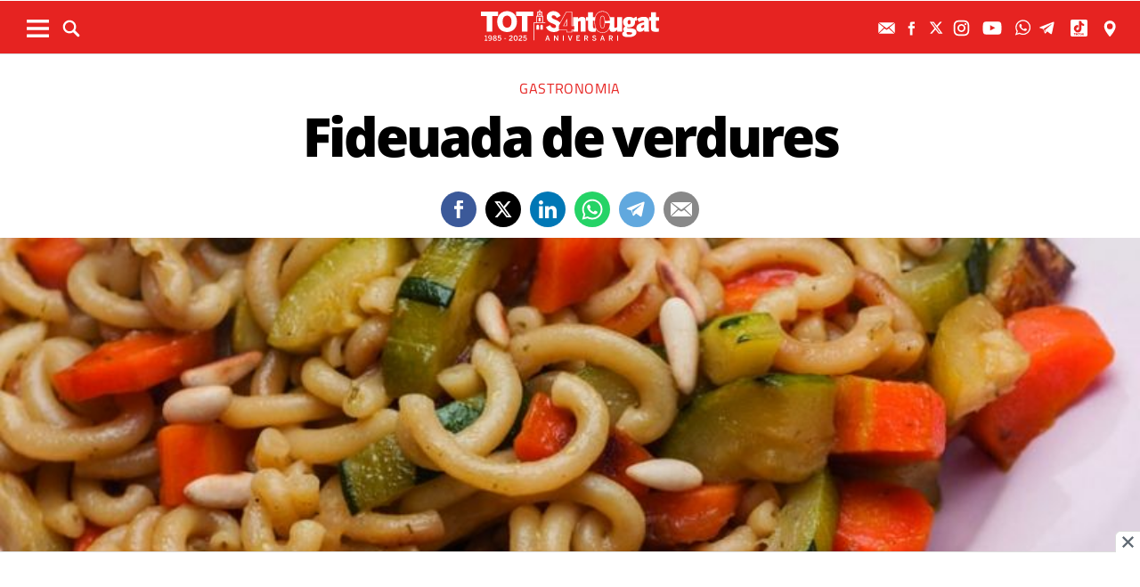

--- FILE ---
content_type: text/html; charset=UTF-8
request_url: https://www.totsantcugat.cat/actualitat/gastronomia/fideuada-de-verdures_201855102.html
body_size: 29114
content:
	
	
<!DOCTYPE html>
<html lang="ca">
<head>
	<meta charset="utf-8"/>
			<title>Fideuada de verdures</title>
		<link rel="canonical" href="https://www.totsantcugat.cat/actualitat/gastronomia/fideuada-de-verdures_201855102.html" />
		<meta name="description" content="Atreveix-te a cuinar-la"/>
		<meta property="og:title" content="Fideuada de verdures"/>
		<meta property="og:url" content="https://www.totsantcugat.cat/actualitat/gastronomia/fideuada-de-verdures_201855102.html"/>
		<meta property="og:description" content="Atreveix-te a cuinar-la"/>
		<meta property="og:image" itemprop="image" content="https://www.totsantcugat.cat/uploads/s1/20/57/46/08/recepta-1_38_800x400.jpeg"/>
        <meta property="og:image:width" content="800"/>
        <meta property="og:image:height" content="400"/>
		<meta property="og:type" content="website"/>
	
	<meta property="fb:pages" content="118526538182945" />

    	    <meta name="robots" content="index, follow, max-snippet:-1, max-image-preview:large, max-video-preview:-1">
        
	<meta property="og:site_name" content="TOT Sant Cugat"/>

	        <meta name="twitter:card" content="summary_large_image"/>
    	<meta name="twitter:url" content="https://www.totsantcugat.cat/actualitat/gastronomia/fideuada-de-verdures_201855102.html"/>
    	<meta name="twitter:title" content="Fideuada de verdures - TOT Sant Cugat"/>
    	<meta name="twitter:description" content="Atreveix-te a cuinar-la"/>
    	<meta name="twitter:image:src" content="https://www.totsantcugat.cat/uploads/s1/20/57/46/08/recepta-1_38_800x400.jpeg"/>
		
		
	<meta name="viewport" content="width=device-width, initial-scale=1.0, user-scalable=no, maximum-scale=1" />
	<link rel="apple-touch-icon" sizes="152x152" href="https://www.totsantcugat.cat/uploads/static/tot/appleicon_n.png"/>
	<link rel="shortcut icon" type="image/png" href="https://www.totsantcugat.cat/uploads/static/tot/favicon.png"/>
	<link rel="apple-touch-icon-precomposed" sizes="152x152" href="https://www.totsantcugat.cat/uploads/static/tot/appleicon_n.png"/>
    <link rel="alternate" type="application/rss+xml" title="Subscriu-te al TOT Sant Cugat" href="https://www.totsantcugat.cat/uploads/feeds/feed_tot_ca.xml" />
    
	<script data-schema="Organization" type="application/ld+json"> {"name":"TOT Sant Cugat","url":"https://www.totsantcugat.cat","logo":"https://www.totsantcugat.cat/uploads/static/tot/logo-112.png","sameAs":["https://www.facebook.com/Totstc","https://twitter.com/totsantcugat","https://www.instagram.com/totsantcugat/"],"@type":"Organization","@context":"http://schema.org"}</script>

<!-- InMobi Choice. Consent Manager Tag v3.0 (for TCF 2.2) -->
<script type="text/javascript" async=true>
(function() {
  var host = window.location.hostname;
  var element = document.createElement('script');
  var firstScript = document.getElementsByTagName('script')[0];
  var url = 'https://cmp.inmobi.com'
    .concat('/choice/', 'sDE8BjMVs-ufA', '/', host, '/choice.js?tag_version=V3');
  var uspTries = 0;
  var uspTriesLimit = 3;
  element.async = true;
  element.type = 'text/javascript';
  element.src = url;

  firstScript.parentNode.insertBefore(element, firstScript);

  function makeStub() {
    var TCF_LOCATOR_NAME = '__tcfapiLocator';
    var queue = [];
    var win = window;
    var cmpFrame;

    function addFrame() {
      var doc = win.document;
      var otherCMP = !!(win.frames[TCF_LOCATOR_NAME]);

      if (!otherCMP) {
        if (doc.body) {
          var iframe = doc.createElement('iframe');

          iframe.style.cssText = 'display:none';
          iframe.name = TCF_LOCATOR_NAME;
          doc.body.appendChild(iframe);
        } else {
          setTimeout(addFrame, 5);
        }
      }
      return !otherCMP;
    }

    function tcfAPIHandler() {
      var gdprApplies;
      var args = arguments;

      if (!args.length) {
        return queue;
      } else if (args[0] === 'setGdprApplies') {
        if (
          args.length > 3 &&
          args[2] === 2 &&
          typeof args[3] === 'boolean'
        ) {
          gdprApplies = args[3];
          if (typeof args[2] === 'function') {
            args[2]('set', true);
          }
        }
      } else if (args[0] === 'ping') {
        var retr = {
          gdprApplies: gdprApplies,
          cmpLoaded: false,
          cmpStatus: 'stub'
        };

        if (typeof args[2] === 'function') {
          args[2](retr);
        }
      } else {
        if(args[0] === 'init' && typeof args[3] === 'object') {
          args[3] = Object.assign(args[3], { tag_version: 'V3' });
        }
        queue.push(args);
      }
    }

    function postMessageEventHandler(event) {
      var msgIsString = typeof event.data === 'string';
      var json = {};

      try {
        if (msgIsString) {
          json = JSON.parse(event.data);
        } else {
          json = event.data;
        }
      } catch (ignore) {}

      var payload = json.__tcfapiCall;

      if (payload) {
        window.__tcfapi(
          payload.command,
          payload.version,
          function(retValue, success) {
            var returnMsg = {
              __tcfapiReturn: {
                returnValue: retValue,
                success: success,
                callId: payload.callId
              }
            };
            if (msgIsString) {
              returnMsg = JSON.stringify(returnMsg);
            }
            if (event && event.source && event.source.postMessage) {
              event.source.postMessage(returnMsg, '*');
            }
          },
          payload.parameter
        );
      }
    }

    while (win) {
      try {
        if (win.frames[TCF_LOCATOR_NAME]) {
          cmpFrame = win;
          break;
        }
      } catch (ignore) {}

      if (win === window.top) {
        break;
      }
      win = win.parent;
    }
    if (!cmpFrame) {
      addFrame();
      win.__tcfapi = tcfAPIHandler;
      win.addEventListener('message', postMessageEventHandler, false);
    }
  };

  makeStub();

  function makeGppStub() {
    const CMP_ID = 10;
    const SUPPORTED_APIS = [
      '2:tcfeuv2',
      '6:uspv1',
      '7:usnatv1',
      '8:usca',
      '9:usvav1',
      '10:uscov1',
      '11:usutv1',
      '12:usctv1'
    ];

    window.__gpp_addFrame = function (n) {
      if (!window.frames[n]) {
        if (document.body) {
          var i = document.createElement("iframe");
          i.style.cssText = "display:none";
          i.name = n;
          document.body.appendChild(i);
        } else {
          window.setTimeout(window.__gpp_addFrame, 10, n);
        }
      }
    };
    window.__gpp_stub = function () {
      var b = arguments;
      __gpp.queue = __gpp.queue || [];
      __gpp.events = __gpp.events || [];

      if (!b.length || (b.length == 1 && b[0] == "queue")) {
        return __gpp.queue;
      }

      if (b.length == 1 && b[0] == "events") {
        return __gpp.events;
      }

      var cmd = b[0];
      var clb = b.length > 1 ? b[1] : null;
      var par = b.length > 2 ? b[2] : null;
      if (cmd === "ping") {
        clb(
          {
            gppVersion: "1.1", // must be “Version.Subversion”, current: “1.1”
            cmpStatus: "stub", // possible values: stub, loading, loaded, error
            cmpDisplayStatus: "hidden", // possible values: hidden, visible, disabled
            signalStatus: "not ready", // possible values: not ready, ready
            supportedAPIs: SUPPORTED_APIS, // list of supported APIs
            cmpId: CMP_ID, // IAB assigned CMP ID, may be 0 during stub/loading
            sectionList: [],
            applicableSections: [-1],
            gppString: "",
            parsedSections: {},
          },
          true
        );
      } else if (cmd === "addEventListener") {
        if (!("lastId" in __gpp)) {
          __gpp.lastId = 0;
        }
        __gpp.lastId++;
        var lnr = __gpp.lastId;
        __gpp.events.push({
          id: lnr,
          callback: clb,
          parameter: par,
        });
        clb(
          {
            eventName: "listenerRegistered",
            listenerId: lnr, // Registered ID of the listener
            data: true, // positive signal
            pingData: {
              gppVersion: "1.1", // must be “Version.Subversion”, current: “1.1”
              cmpStatus: "stub", // possible values: stub, loading, loaded, error
              cmpDisplayStatus: "hidden", // possible values: hidden, visible, disabled
              signalStatus: "not ready", // possible values: not ready, ready
              supportedAPIs: SUPPORTED_APIS, // list of supported APIs
              cmpId: CMP_ID, // list of supported APIs
              sectionList: [],
              applicableSections: [-1],
              gppString: "",
              parsedSections: {},
            },
          },
          true
        );
      } else if (cmd === "removeEventListener") {
        var success = false;
        for (var i = 0; i < __gpp.events.length; i++) {
          if (__gpp.events[i].id == par) {
            __gpp.events.splice(i, 1);
            success = true;
            break;
          }
        }
        clb(
          {
            eventName: "listenerRemoved",
            listenerId: par, // Registered ID of the listener
            data: success, // status info
            pingData: {
              gppVersion: "1.1", // must be “Version.Subversion”, current: “1.1”
              cmpStatus: "stub", // possible values: stub, loading, loaded, error
              cmpDisplayStatus: "hidden", // possible values: hidden, visible, disabled
              signalStatus: "not ready", // possible values: not ready, ready
              supportedAPIs: SUPPORTED_APIS, // list of supported APIs
              cmpId: CMP_ID, // CMP ID
              sectionList: [],
              applicableSections: [-1],
              gppString: "",
              parsedSections: {},
            },
          },
          true
        );
      } else if (cmd === "hasSection") {
        clb(false, true);
      } else if (cmd === "getSection" || cmd === "getField") {
        clb(null, true);
      }
      //queue all other commands
      else {
        __gpp.queue.push([].slice.apply(b));
      }
    };
    window.__gpp_msghandler = function (event) {
      var msgIsString = typeof event.data === "string";
      try {
        var json = msgIsString ? JSON.parse(event.data) : event.data;
      } catch (e) {
        var json = null;
      }
      if (typeof json === "object" && json !== null && "__gppCall" in json) {
        var i = json.__gppCall;
        window.__gpp(
          i.command,
          function (retValue, success) {
            var returnMsg = {
              __gppReturn: {
                returnValue: retValue,
                success: success,
                callId: i.callId,
              },
            };
            event.source.postMessage(msgIsString ? JSON.stringify(returnMsg) : returnMsg, "*");
          },
          "parameter" in i ? i.parameter : null,
          "version" in i ? i.version : "1.1"
        );
      }
    };
    if (!("__gpp" in window) || typeof window.__gpp !== "function") {
      window.__gpp = window.__gpp_stub;
      window.addEventListener("message", window.__gpp_msghandler, false);
      window.__gpp_addFrame("__gppLocator");
    }
  };

  makeGppStub();

  var uspStubFunction = function() {
    var arg = arguments;
    if (typeof window.__uspapi !== uspStubFunction) {
      setTimeout(function() {
        if (typeof window.__uspapi !== 'undefined') {
          window.__uspapi.apply(window.__uspapi, arg);
        }
      }, 500);
    }
  };

  var checkIfUspIsReady = function() {
    uspTries++;
    if (window.__uspapi === uspStubFunction && uspTries < uspTriesLimit) {
      console.warn('USP is not accessible');
    } else {
      clearInterval(uspInterval);
    }
  };

  if (typeof window.__uspapi === 'undefined') {
    window.__uspapi = uspStubFunction;
    var uspInterval = setInterval(checkIfUspIsReady, 6000);
  }
})();
</script>
<!-- End InMobi Choice. Consent Manager Tag v3.0 (for TCF 2.2) -->

		<!-- Begin comScore Tag -->
	<!-- End comScore Tag -->
	
	        <script type="text/javascript">
          !function(){var n=function(n){var t="https://static.comitiumanalytics.com/js/",c=document.createElement("script");c.async=!0,!0===n?(c.type="module",c.src=t+"client.modern.js"):(c.setAttribute("nomodule",""),c.src=t+"client.js"),document.head.appendChild(c)};window.caConfig||(window.caConfig={}),window.caConfig.account="57_1aj1hyxyihwgggogok8o08ck8wwg0ow0kwocsss8ooocg4cw0s",n(!0),n(!1)}();
        </script>
        <meta property='stats:type' content='articles' />
    
                        <meta property="article:published_time" content="2018-09-19T04:30:00+02:00" />
    <meta property="article:modified_time" content="2018-09-19T04:30:00+02:00" />
    

                    <script async src="https://www.googletagmanager.com/gtag/js?id=G-QL7M838ZHS"></script>
            <script>
                window.dataLayer = window.dataLayer || [];
                function gtag(){dataLayer.push(arguments);}
         
                gtag('js', new Date());
                      gtag('config', 'UA-996323-5', {
        'page_title': 'Fideuada de verdures',
        'custom_map': {
            'dimension1': 'tagId',
            'dimension2': 'categoryId',
            'dimension3': 'entityType',
            'dimension4': 'subType',
            'dimension6': 'id',
            'dimension7': 'tagTitle',
            'dimension8': 'categoryTitle',
            'dimension9': 'authorId',
            'dimension10': 'authorTitle',
            'dimension11': 'userId',
            'dimension12': 'userTitle',
            'dimension13': 'subSite',
            'metric1': 'scrollDepth',
            'metric2': 'facebookClick',
            'metric3': 'twitterClick',
            'metric4': 'googleClick',
            'metric5': 'whatsappClick'
        },
        'dimension1': '278',
        'dimension2': '10322',
        'dimension3': '102',
        'dimension4': '11',
        'dimension6': '201855',
        'dimension7': 'Cuina tradicional',
        'dimension8': 'Gastronomia',
        'dimension9': '1309',
        'dimension10': 'Redacció del TOT',
        'dimension11': '',
        'dimension12': '',
        'dimension13': '2'
    });
                  gtag('event', 'page_view', { 'send_to': 'UA-996323-7' });
                gtag('config', 'G-QL7M838ZHS');
                gtag('config', 'G-N0YJWPVP3F');
                gtag('config', 'G-54J5VD50X1');


            </script>
        		
	<script async id="ebx" src="//applets.ebxcdn.com/ebx.js"></script>
	
	<!-- Google Tag Manager -->
    <script>(function(w,d,s,l,i){w[l]=w[l]||[];w[l].push({'gtm.start':
    new Date().getTime(),event:'gtm.js'});var f=d.getElementsByTagName(s)[0],
    j=d.createElement(s),dl=l!='dataLayer'?'&l='+l:'';j.async=true;j.src=
    'https://www.googletagmanager.com/gtm.js?id='+i+dl;f.parentNode.insertBefore(j,f);
    })(window,document,'script','dataLayer','GTM-THT6G3N');</script>
    <!-- End Google Tag Manager -->
    <!-- Google Tag Manager (noscript) -->
    <noscript><iframe src="https://www.googletagmanager.com/ns.html?id=GTM-THT6G3N"
    height="0" width="0" style="display:none;visibility:hidden"></iframe></noscript>
    <!-- End Google Tag Manager (noscript) -->
	<script>
	var hbrun = false;
    var getOutboundLink = function(url) {
      gtag('event', 'click', {
        'event_category': 'outbound',
        'event_label': url,
        'transport_type': 'beacon',
        'event_callback': function(){
            if(hbrun)  return;
            hburn=true;
            window.open(url,'_blank')
            /*document.location= url;*/
            
            
        }
      });
    }
    </script>
	
	
    					

    <script type="application/javascript">
        (function () {
            var carga_gpt = function () {
                console.log('carga_gpt.js');

                var element = document.createElement('script');
                var posicionscript = document.getElementsByTagName('script')[0];
                var url = "https://securepubads.g.doubleclick.net/tag/js/gpt.js";
                element.async = true;
                element.type = 'text/javascript';
                element.src = url;


                console.log(posicionscript);

                posicionscript.parentNode.insertBefore(element, posicionscript);
            };
            // Revisamos el consentimiento cada 0.1s
            var contador = 0;
            var intervaloConsentimiento = setInterval(function () {
                contador += 1;
                // Si no responde en 60 segundos
                if (contador === 600)
                    clearInterval(intervaloConsentimiento);
                if (typeof window.__tcfapi !== 'undefined') { // Check if window.__tcfapi has been set
                    clearInterval(intervaloConsentimiento);
                    window.__tcfapi('addEventListener', 2, function (tcData, isOk) {
                        if (isOk) {
                            if (tcData.eventStatus === 'tcloaded' || tcData.eventStatus === 'useractioncomplete') {
                                if (!tcData.gdprApplies) {
                                    // iNSERTAMOS, ESTA FUERA DE EUROPA
                                    carga_gpt();
                                }
                                else {
                                    // REVISAMOS CONSENTIMIENTO Purpose 1 de almacenamiento y acceso de datos
                                    var tieneConsentimientoAlmacenamientoyAccesoDatos = tcData.purpose.consents[1] || false;
                                    if (tieneConsentimientoAlmacenamientoyAccesoDatos) {
                                        // Revisamos consentimiento del id de google (el 755 en el iab)  https://iabeurope.eu/vendor-list-tcf-v2-0/
                                        var tieneConsentimientoGoogle = tcData.vendor.consents[755] || false;
                                        if (tieneConsentimientoGoogle) {
                                            // Insertamos
                                            carga_gpt();
                                        }
                                    }
                                }
                            }
                        }
                    });
                }
                contador++;
            }, 100);
        })();
    </script>




    <script>
        var googletag = googletag || {};
        googletag.cmd = googletag.cmd || [];
    </script>
    <script>

        googletag.cmd.push(function () {

            interstitialSlot = googletag.defineOutOfPageSlot(
                '/22051376015/Catalunyamagrada/Interstitial_800x600',
                googletag.enums.OutOfPageFormat.INTERSTITIAL);

            if (interstitialSlot) {
                interstitialSlot.addService(googletag.pubads());
            }

            googletag.defineSlot('/22051376015/Catalunyamagrada/Filmstrip_1', [300, 600], 'div-gpt-ad-1603962272964-0').addService(googletag.pubads());
            googletag.defineSlot('/22051376015/Catalunyamagrada/Filmstrip_2', [300, 600], 'div-gpt-ad-1603962541409-0').addService(googletag.pubads());

            googletag.defineSlot('/22051376015/Catalunyamagrada/Sidekick_1', [300, 250], 'div-gpt-ad-1603962803347-0').addService(googletag.pubads());
            googletag.defineSlot('/22051376015/Catalunyamagrada/Sidekick_2', [300, 250], 'div-gpt-ad-1603962830094-0').addService(googletag.pubads());
            googletag.defineSlot('/22051376015/Catalunyamagrada/Sidekick_3', [300, 250], 'div-gpt-ad-1603962866074-0').addService(googletag.pubads());
            googletag.defineSlot('/22051376015/Catalunyamagrada/Sidekick_4_300x250', [300, 250], 'div-gpt-ad-1603962905531-0').addService(googletag.pubads());
            googletag.defineSlot('/22051376015/Catalunyamagrada/Sidekick_5', [300, 250], 'div-gpt-ad-1603962944956-0').addService(googletag.pubads());
            googletag.defineSlot('/22051376015/Catalunyamagrada/Sidekick_InText', [[300, 250], [300, 600]], 'div-gpt-ad-1603962976933-0').addService(googletag.pubads());
            googletag.defineSlot('/22051376015/Catalunyamagrada/Sidekick_Intext_2', [[300, 600], [300, 250]], 'div-gpt-ad-1640101754855-0').addService(googletag.pubads());
            googletag.defineSlot('/22051376015/Catalunyamagrada/Sidekick_PostTitular', [300, 250], 'div-gpt-ad-1603963010332-0').addService(googletag.pubads());

            if (window.innerWidth > 650) {
                googletag.defineSlot('/22051376015/Catalunyamagrada/Adsense_Flotant_728x90', [970, 90], 'div-gpt-ad-1605607600849-0').addService(googletag.pubads());
                googletag.defineSlot('/22051376015/Catalunyamagrada/Home_billboard_1', [[970, 90], [970, 250]], 'div-gpt-ad-1603962586569-0').addService(googletag.pubads());
                googletag.defineSlot('/22051376015/Catalunyamagrada/Home_billboard_2', [[970, 90], [970, 250]], 'div-gpt-ad-1603962630733-0').addService(googletag.pubads());
                googletag.defineSlot('/22051376015/Catalunyamagrada/Home_billboard_3', [[970, 90], [970, 250]], 'div-gpt-ad-1603962688872-0').addService(googletag.pubads());
                googletag.defineSlot('/22051376015/Catalunyamagrada/Home_billboard_4', [[970, 90], [970, 250]], 'div-gpt-ad-1603962724075-0').addService(googletag.pubads());
                googletag.defineSlot('/22051376015/Catalunyamagrada/Home_billboard_5', [[970, 90], [970, 250]], 'div-gpt-ad-1603962759556-0').addService(googletag.pubads());
            }else{
                googletag.defineSlot('/22051376015/Catalunyamagrada/Home_billboard_mobile_1', [[300, 31], [300, 50], [300, 100]], 'div-gpt-ad-1605775221296-0').addService(googletag.pubads());
                googletag.defineSlot('/22051376015/Catalunyamagrada/Home_billboard_mobile_2', [[300, 31], [300, 50], [300, 100]], 'div-gpt-ad-1605775279070-0').addService(googletag.pubads());
                googletag.defineSlot('/22051376015/Catalunyamagrada/Home_billboard_mobile_3', [[300, 31], [300, 50], [300, 100]], 'div-gpt-ad-1605775301533-0').addService(googletag.pubads());
                googletag.defineSlot('/22051376015/Catalunyamagrada/Home_billboard_mobile_4', [[300, 31], [300, 50], [300, 100]], 'div-gpt-ad-1605775344349-0').addService(googletag.pubads());
                googletag.defineSlot('/22051376015/Catalunyamagrada/Home_billboard_mobile_5', [[300, 50], [300, 31], [300, 100]], 'div-gpt-ad-1605775370973-0').addService(googletag.pubads());
                googletag.defineSlot('/22051376015/Catalunyamagrada/Adsense_flotant_300x50',  [[300, 50], [300, 31], [300, 75], [300, 100]], 'div-gpt-ad-1605608476485-0').addService(googletag.pubads());

            }
            googletag.pubads().enableSingleRequest();
                            googletag.pubads().setTargeting('Seccion', ['article']);
                        googletag.pubads().setTargeting('Patrocinio', ['']).setTargeting("subsite", 'tot');

            googletag.enableServices();
        });

</script>

    <script type="text/javascript" src="//pubtags.addoor.net/lib/contags/contags.js"></script>
    
        



	<!-- Fonts -->

	<link rel="amphtml" href="http://www.totsantcugat.cat/actualitat/gastronomia/fideuada-de-verdures_201855102_amp.html"/>

	
	<style>
        * {-webkit-box-sizing: border-box; -moz-box-sizing: border-box; box-sizing: border-box;}
        .col-lg-1, .col-lg-2, .col-lg-3, .col-lg-4, .col-lg-5, .col-lg-6, .col-lg-7, .col-lg-8, .col-lg-9, .col-lg-10, .col-lg-11, .col-lg-12 { float: left;}

        body {margin:0; padding:0; font-family: 'Titillium web', serif; font-weight: 400; font-size:18px; line-height: 1.55em; color:#000; background:#FFFFFF; text-align: center;}
        article, aside, details, figcaption, figure, footer, header, hgroup, main, menu, nav, section, summary { display: block; }
        h1, h2, h3, h4, h5, h6 {margin:0; padding:0; border:none; color: inherit; background:inherit; font-weight: inherit; font-size: inherit;}
        .body_home .containerex, .body-int .containerex,.body-int-gallery .containerex { margin-right: auto; margin-left: auto; padding-left: 10px; padding-right: 10px; float:initial; overflow:hidden; }
        .cscontent > .row { width: 100%;margin: 0; }
        .paddingbot { padding-bottom: 10px; }
        .padrowi { padding-top: 10px; }
        .redbg { background-color: #ef3d31; }
        a, a:link, a:hover, a:visited, a:active {color:inherit; text-decoration:none; cursor:pointer;}
        .billboard { background-color: #e1e6e6; text-align: center; margin: 0 0 0; }
        .billboard-main { background-color: #e1e6e6; text-align: center; margin: 0 0; line-height: 0;}
        .ribbon { background-color: #000000; height: 30px; text-align: left; color: #fff; font-family: 'Titillium Web', sans-serif;  }
        .top { background-color: #ef3d31; }
        .top_fixed { position: fixed;top: 0;left: 0;width: 100%;z-index: 2;border-bottom: 1px solid #d9d9db;}
        .header_cont { padding: 24px 0 0 0; }
        .top_fixed .header_cont {border: 0;padding: 0;}
        .body_home .header_cont a.logo {display: block;position: relative;overflow: hidden;width: 440px;height: 93px;margin: 0 auto 20px auto;background: url(./images/logo-main.svg) center center/contain no-repeat;}
        .top_fixed .header_cont a.logo {width: 170px;height: 37px;margin-top: 9px;margin-bottom: 13px;}
        .header_cont a.logo h1,.header_cont a.logo p{position:absolute;top:-300px}
        .top_wrapper{width:100%;max-width:1240px;position:relative;margin:0 auto}
        .v_menu{position:absolute !important;bottom:0;left:0;font-family:'Titillium web', sans-serif}
        .dropdown{position:relative}
        .dropdown .dropdown_btn{display:block}
        .dropdown .dropdown_panel{display:none;z-index:1;overflow:hidden}
        .v_menu .dropdown_btn{height:55px;padding:0 10px 0 0;line-height:55px;font-size:13px;text-transform:uppercase;color:#fff}
        .v_menu .dropdown_btn span{display:inline-block;margin-bottom:5px;width:25px;height:20px;background:url("./images/ico-hmenu-white.svg") center center/contain no-repeat;vertical-align:middle;margin-right:0;margin-left:10px}
        .top_search{position:absolute !important;bottom:0;left:40px;font-family:'Titillium web', sans-serif}
        .top_search .dropdown_btn{height:55px;padding:0 10px;line-height:55px;font-size:13px;text-transform:uppercase;color:#fff}
        .top_search .dropdown_btn span{display:inline-block;margin-bottom:5px;width:20px;height:20px;background:url("./images/ico-lens-white.svg") center center no-repeat;background-size:100%;vertical-align:middle;margin-right:5px}
        .body_home .nav_1{display:block}
        ul{list-style:none}
        .nav_1{color:#fff;text-transform:uppercase;font-size:16px;font-family:'Titillium web', sans-serif;font-weight:400;line-height:1em;letter-spacing:0.04em}
        .nav_1 ul{padding:0;width:51%;margin:16px auto 22px;height:17px;overflow:hidden;max-width:800px}
        .nav_1 ul li{display:inline-block;margin:2px 4px}
        .top_fixed .banner, .top_fixed .ribbon, .top_fixed .nav_1 { display: none; }
        .follow_panel{position:absolute !important;bottom:15px;right:0;font-family:'Titillium web', sans-serif}
        .follow_panel span{display:inline-block;margin-bottom:5px;width:19px;height:19px;background:url("https://viaempresa.cat/uploads/static/viaempresa/imatges/ico-fb-dark-gray.svg") center center no-repeat;vertical-align:middle;margin-right:5px}
        .follow_panel span.mail{background-image:url("/uploads/static/viaempresa/images/ico-mail-menu.svg");background-size:34px}
        .follow_panel span.fb{background-image:url("/uploads/static/viaempresa/images/ico-fb-menu.svg");background-size:24px}
        .follow_panel span.tw{background-image:url("/uploads/static/viaempresa/images/ico-tw-menu.svg");background-size:28px}
        .follow_panel span.yt{background-image:url("/uploads/static/viaempresa/images/ico-yt-menu.svg");background-size:34px;width:32px}
        .follow_panel span.gp{background-image:url("/uploads/static/viaempresa/imatges/ico-gp-soft-gray.svg");background-size:15px}
        .follow_panel span.ig{background-image:url("/uploads/static/viaempresa/images/ico-ig-menu.svg");background-size:30px}
        .follow_panel span.rss{background-image:url("/uploads/static/viaempresa/imatges/ico-rss-soft-gray.svg");background-size:13px;margin-right:3px}
        .follow_panel span.li{background-image:url("/uploads/static/viaempresa/imatges/ico-li-soft-gray.svg");background-size:13px;margin-right:3px}
        .follow_panel span.wh{background-image:url("/uploads/static/viaempresa/images/ico-wh-menu.svg");background-size:28px}
        .follow_panel span.tl{background-image:url("/uploads/static/viaempresa/images/ico-tl-menu.svg");background-size:28px}
        @media (min-width: 1280px){
            .body-int .containerex,.body-int-gallery .containerex,.body_home .containerex{width:1260px}
            .opening_story .story_block_img img{height:auto;width:100%;min-height:0;min-width:0;max-width:1600px;object-fit:cover;max-height:inherit}

        }
        @media (min-width: 1200px) {
            .col-lg-12 { width: 100%; }
        }
        .breaking_news{margin:0;padding:10px 0;color:#FFF;background:#EF3B2F;font-size:18px;line-height:24px;position:relative}
        .breaking_news .info{position:absolute;left:10px;font-weight:900;font-size:22px;text-transform:uppercase;top:6px}
        .breaking_news .info img{display: inline-block; float: left;margin-right: 5px;}
        .breaking_news .info span{display: inline-block; float: left; padding: 5px;}
        .opening_story{position:relative;height:425px;overflow:hidden;text-align:center;margin-bottom:0}
        /*.body_home .opening_story .story_block_img{max-height:486px}*/
        .opening_story .story_block_img{width:100% !important;height:100%;overflow:hidden !important;background:#000000;line-height:0}
        .mbm_opening_story .story_block_img{position:absolute;top:0;left:0;width:100%;height:100%;background-color:#ef3b2f}
        .story_block_img div{position:absolute;top:0;width:100%;height:100%;max-width:1600px;left:50%;transform:translate(-50%, 0);pointer-events:none}
        /*.story_block.opening_story.full_width .story_block_img div{pointer-events:none;background:url('./images/degradat.png') 0/100%}*/
        .opening_story .story_block_img a{width:100%;max-height:inherit;height:100%}
        .opening_story .story_block_data{position:absolute;bottom:0;left:0;width:100%;padding:0 0 20px}
        .story_block_data .category{font-family:'Titillium web', sans-serif;font-size:14px;line-height:1em;font-weight:400;letter-spacing:0.02rem;color:#fff;text-transform:uppercase;margin-top:-5px;margin-bottom:5px}
        .opening_story .story_block_data .category{margin-bottom:10px}
        .story_block_data .title{font-family:'Open Sans', serif;font-size:36px;line-height:1.09em;letter-spacing:-0.02em;padding:0 0 7px}
        .opening_story .story_block_data .title{width:92%;max-width:1100px;margin:0 auto 5px;font-size:60px;line-height:60px;color:#fff;font-weight:700;text-shadow:0 0 8px #444}
        .story_block_data .subtitle{font-size:24px;font-weight:300;line-height:28px}
        .opening_story .story_block_data .subtitle{max-width:1100px;margin:20px auto 0;padding:0 20px;font-size:24px;line-height:28px;font-weight:300;color:#fff;text-shadow:0 0 4px #444}
        .story_block_data .info{font-family:'Titillium web', sans-serif;font-weight:300;font-size:12px;color:#a0aab4;letter-spacing:0.02em;line-height:25px;height:25px;margin-top:5px}
        .opening_story .story_block_data .info{height:30px}
        .opening_story .story_block_data .info{color:#fff}
    </style>
	
		
	<link rel="stylesheet" href="/css/c848290.css?v=68937ab4be061" />

	</head>

<body itemscope itemtype="http://schema.org/WebPage" class="body-int page-117">
	<div class="page">
		<div class="cscontent">
			<div class="row">
    <div class="col-xs-12 col-sm-12 col-md-12 col-lg-12"><div class="csl-inner csl-hot"><div class="container-fluid billboard billboard-main">
                    <div id='div-gpt-ad-1603962586569-0' >
                <script>
                    googletag.cmd.push(function() { googletag.display('div-gpt-ad-1603962586569-0'); });
                </script>
            </div>
                </div><div class="container-fluid billboard billboard-main">
                    <div id='div-gpt-ad-1605775221296-0' >
                <script>
                    googletag.cmd.push(function() { googletag.display('div-gpt-ad-1605775221296-0'); });
                </script>
            </div>
                </div></div></div>
    <div class="col-xs-12 col-sm-12 col-md-12 col-lg-12 redbg paddingout"><div class="csl-inner csl-hot"><div class="ribbon"></div>
    <header class="top">

        <div class="header_cont">
            <a class="logo" href="/" title="TotSantCugat.cat - Noticies d’actualitat, opinió i comerços de Sant Cugat del Vallés">


                                    <img src="/uploads/static/tot/imatges/logo_article.png" title="logotip" alt="logotip" class="logoprint"/>
                            </a>
            <div class="header_extra">
                <div class="header_extra_title">
                    <div></div>
                    <span></span>
                </div>
                <div class="header_extra_box"></div>
            </div>
        </div>

                    <nav>
                <div class="nav_1">
                    <!-- BEGIN MENU 'Menú Horitzontal' (1) -->
                    <div class="nav_1">
                        <ul class="m1">
                                                            <li class="nav_1_item_n"><a target=_blank title="Nadal" href="/nadal-santcugat.html">Nadal</a></li>
                                                            <li class="nav_1_item_n"><a title="Actualitat" href="/actualitat">Actualitat</a></li>
                                                            <li class="nav_1_item_n"><a title="Agenda" href="/agenda.html">Agenda</a></li>
                                                            <li class="nav_1_item_n"><a title="Guia" href="/guia-de-la-ciutat.html">Guia</a></li>
                                                            <li class="nav_1_item_n"><a title="Classificats" href="/seccio-classificats.html">Classificats</a></li>
                                                            <li class="nav_1_item_n"><a title="Restaurants" href="/gastronomia-i-alimentacio/restaurants">Restaurants</a></li>
                                                    </ul>
                    </div>
                    <div class="clear"></div>
                    <!-- END MENU 'Menú Horitzontal' (1) -->
                </div>
            </nav>
        
        <div class="top_wrapper">
            <div class="follow_panel">
                <a target="_blank" href="/subscriurem.html" title="Subscriu-te al butlletí"  ><span class="mail"></span></a>                <a target="_blank" href="http://es-es.facebook.com/Totstc"   title="Facebook" rel="nofollow"><span class="fb"></span></a>                <a target="_blank" href="http://x.com/totsantcugat"   title="X" rel="nofollow"><span class="tw"></span></a>                <a target="_blank" href="https://instagram.com/totsantcugat/"   title="Instagram" rel="nofollow"><span class="ig"></span></a>                <a target="_blank" href="http://www.youtube.com/user/totsantcugat25?feature=mhee"   title="YouTube" rel="nofollow"><span class="yt"></span></a>                 <a rel="nofollow"  href="https://web.whatsapp.com/send?phone=34680850388&amp;text="   title="WhatsApp" target="_blank"><span class="wh"></span></a>                  <a target="_blank" href="https://t.me/totsantcugat"   title="Telegram" rel="nofollow"><span class="tl"></span></a>                <a target="_blank" href="https://www.tiktok.com/@totsantcugat"   title="TikTok" rel="nofollow"><span class="tk"></span></a>                <a target="_blank" href="https://g.page/TOTstcugat"   title="Google Page" rel="nofollow"><span class="gp"></span></a>            </div>
            <div class="v_menu dropdown">
                <a class="dropdown_btn">
                    <span></span>
                </a>
                <div class="underlay"></div>
                <div class="dropdown_panel">
                    <div class="dropdown_wrapper">
                        <div class="h_form search_panel mobile-element">
                            <form id="" name="" action="/cerca-general.html" method="GET">
                                <div class="form_row">
                                    <p class="text">
                                        <input name="search" placeholder="| cerca paraula" type="text">
                                    </p>
                                    <p class="submit">
                                        <a class="btn"></a>
                                    </p>
                                </div>
                            </form>
                        </div>

                        <div class="sections_list parentheight">
                            <div class="containerex parentheight overflowy">
                                <div class="col-xs-12 col-sm-6 col-md-6 col-lg-6 padrowi">
                                                                            <div class="col-xs-12 col-sm-6 col-md-6 col-lg-6">
                                            <span class="sections_title">Seccions</span>
                                            <div class="nav_1">
                                                <ul class="m1">
                                                                                                            <li class="nav_1_item_n"><a target=_blank title="Nadal" href="/nadal-santcugat.html">Nadal</a></li>
                                                                                                            <li class="nav_1_item_n"><a target=_blank title="40 anys del TOT SANT CUGAT" href="">40 anys del TOT SANT CUGAT</a></li>
                                                                                                            <li class="nav_1_item_n"><a title="Guia de Sant Cugat" href="/guia-de-la-ciutat.html">Guia de Sant Cugat</a></li>
                                                                                                            <li class="nav_1_item_n"><a title="Classificats" href="/seccio-classificats.html">Classificats</a></li>
                                                                                                            <li class="nav_1_item_n"><a title="Agenda" href="/agenda.html">Agenda</a></li>
                                                                                                            <li class="nav_1_item_n"><a title="Societat" href="/actualitat/poble/societat">Societat</a></li>
                                                                                                            <li class="nav_1_item_n"><a title="Política" href="/actualitat/ciutat/politica">Política</a></li>
                                                                                                            <li class="nav_1_item_n"><a title="Economia" href="/actualitat/economia">Economia</a></li>
                                                                                                            <li class="nav_1_item_n"><a title="Cultura" href="/actualitat/cultura">Cultura</a></li>
                                                                                                            <li class="nav_1_item_n"><a title="Urbanisme" href="/actualitat/ciutat/urbanisme">Urbanisme</a></li>
                                                                                                            <li class="nav_1_item_n"><a title="Mobilitat" href="/actualitat/ciutat/mobilitat">Mobilitat</a></li>
                                                                                                            <li class="nav_1_item_n"><a title="Medi Ambient" href="/actualitat/medi-ambient">Medi Ambient</a></li>
                                                                                                            <li class="nav_1_item_n"><a title="Esports" href="/actualitat/actualitat-esports">Esports</a></li>
                                                                                                            <li class="nav_1_item_n"><a title="Història i Patrimoni" href="/historia-i-patrimoni-a-sant-cugat">Història i Patrimoni</a></li>
                                                                                                            <li class="nav_1_item_n"><a title="Valldoreix" href="/valldoreix">Valldoreix</a></li>
                                                                                                            <li class="nav_1_item_n"><a title="Mira-Sol" href="/mira-sol">Mira-Sol</a></li>
                                                                                                            <li class="nav_1_item_n"><a title="La Floresta" href="/la-floresta">La Floresta</a></li>
                                                                                                            <li class="nav_1_item_n"><a title="Les Planes" href="/les-planes">Les Planes</a></li>
                                                                                                            <li class="nav_1_item_n"><a title="Fotos" href="/imatges">Fotos</a></li>
                                                                                                            <li class="nav_1_item_n"><a title="Opinió" href="/opinio">Opinió</a></li>
                                                                                                            <li class="nav_1_item_n"><a title="Lectors" href="/lectors">Lectors</a></li>
                                                                                                            <li class="nav_1_item_n"><a title="Videos" href="/videos">Videos</a></li>
                                                                                                            <li class="nav_1_item_n"><a title="Entitats" href="/tot-entitats">Entitats</a></li>
                                                                                                            <li class="nav_1_item_n"><a title="Tot i Més" href="/tot-i-mes">Tot i Més</a></li>
                                                                                                    </ul>
                                            </div>
                                        </div>
                                                                        <div class="col-xs-12 col-sm-6 col-md-6 col-lg-6">
                                                                                    <span>GUIA Sant Cugat</span>
                                            <div class="guideSections">
                                                                                                    <a title="Infantil" href="/comercos-infantil">Infantil</a>
                                                                                                    <a title="Restaurants" href="/gastronomia-i-alimentacio/restaurants">Restaurants</a>
                                                                                                    <a title="Gastronomia" href="/gastronomia-i-alimentacio">Gastronomia</a>
                                                                                                    <a title="Salut" href="/salut-i-estetica">Salut</a>
                                                                                                    <a title="Ensenyament" href="/guia-d-ensenyament-escoles">Ensenyament</a>
                                                                                                    <a title="Llar" href="/llar-jardins-i-piscines">Llar</a>
                                                                                                    <a title="Bellesa" href="/salut-i-estetica/perfumeries-i-bellesa">Bellesa</a>
                                                                                                    <a title="Immobiliària" href="/immobiliari">Immobiliària</a>
                                                                                                    <a title="Legal" href="/advocats">Legal</a>
                                                                                            </div>
                                                                                <span class="sectionlisttitle">Segueix-nos</span>
                                           <a href="/subscriurem.html" title="Subscriu-te al butlletí"><img class="sectionlistimg" src="/uploads/static/tot/imatges/footersubscribe.png" title="Subscriu-te al butlletí" alt="Subscriu-te al butlletí">Subscriu-te al butlletí</a>                                         <a rel="nofollow" href="http://es-es.facebook.com/Totstc"   title="Facebook"><img class="sectionlistimg" src="/uploads/static/tot/imatges/footerfb.png"   title="Facebook" alt="Facebook">       Facebook</a>                                           <a rel="nofollow" href="http://x.com/totsantcugat"   title="X"><img class="sectionlistimg" src="/uploads/static/tot/imatges/footerx.png"   title="X" alt="X">       X</a>                                           <a rel="nofollow" href="https://instagram.com/totsantcugat/"   title="Instagram"><img class="sectionlistimg" src="/uploads/static/tot/imatges/footerig.png"   title="Instagram" alt="Instagram">       Instagram</a>                                           <a rel="nofollow" href="http://www.youtube.com/user/totsantcugat25?feature=mhee"   title="YouTube"><img class="sectionlistimg" src="/uploads/static/tot/imatges/footeryt.png"   title="YouTube" alt="YouTube">       YouTube</a>                                           <a rel="nofollow" class="hidden-xs hidden-md" href="https://web.whatsapp.com/send?phone=34680850388&amp;text="   title="WhatsApp"><img class="sectionlistimg" src="/uploads/static/tot/imatges/footerwh.png"   title="WhatsApp" alt="WhatsApp">       WhatsApp</a>                                           <a rel="nofollow" class="hidden-md hidden-lg" href="https://api.whatsapp.com/send?phone=34680850388&amp;text="   title="WhatsApp"><img class="sectionlistimg" src="/uploads/static/tot/imatges/footerwh.png"   title="WhatsApp" alt="WhatsApp">       WhatsApp</a>                                           <a rel="nofollow" href="https://t.me/totsantcugat"   title="Telegram"><img class="sectionlistimg" src="/uploads/static/tot/imatges/footertl.png"   title="Telegram" alt="Telegram">       Telegram</a>                                           <a rel="nofollow" href="https://www.tiktok.com/@totsantcugat"   title="TikTok"><img class="sectionlistimg" src="/uploads/static/tot/imatges/footertk.png"   title="TikTok" alt="TikTok">       TikTok</a>                                                                              </div>
                                </div>
                                <div class="col-xs-12 col-sm-6 col-md-6 col-lg-6 tematics padrowi">
                                                                            <div class="col-xs-12 col-sm-6 col-md-6 col-lg-6">
                                            <span class="sections_title">Temàtics</span>
                                                                                            <a href="https://viaempresa.cat/" title="ViaEmpresa">ViaEmpresa</a>
                                                                                            <a href="http://catalunyamagrada.cat/" title="Catalunya m&#039;agrada">Catalunya m&#039;agrada</a>
                                                                                            <a href="http://paresinens.cat/" title="Pares i nens">Pares i nens</a>
                                                                                    </div>
                                                                        <div class="col-xs-12 col-sm-6 col-md-6 col-lg-6">
                                                                                    <span class="sections_title">Edicions</span>
                                                                                            <a href="http://totsantcugat.cat/" title="Sant Cugat">Sant Cugat</a>
                                                                                            <a href="http://totcerdanyola.cat/" title="Cerdanyola">Cerdanyola</a>
                                                                                            <a href="http://totrubi.cat/" title="Rubí">Rubí</a>
                                                                                                                                                                        <span class="sectionlisttitle padrowi">Totmedia</span>
                                                                                            <a href="http://www.totmedia.cat/" title="El grup" class="speciallink">El grup</a>
                                                                                            <a href="mailto:comercial@totmedia.cat" title="Publicitat" class="speciallink">Publicitat</a>
                                                                                            <a href="/contacte.html" title="Contacte" class="speciallink">Contacte</a>
                                                                                            <a href="/legal.html" title="Condicions" class="speciallink">Condicions</a>
                                                                                            <a href="/legal.html" title="Política de privacitat" class="speciallink">Política de privacitat</a>
                                                                                            <a href="/politica-de-cookies.html" title="Política de cookies" class="speciallink">Política de cookies</a>
                                                                                                                        </div>
                                </div>
                            </div>
                            <!-- BEGIN MENU 'Menú Horitzontal' (1) -->
                            <div class="clear"></div>
                        </div>
                    </div>
                </div>
            </div>

            <div class="top_search dropdown">
                <a class="dropdown_btn">
                    <span></span>
                </a>
                <div class="underlay"></div>
                <div class="dropdown_panel" style="width: 1352px; left: -96px;">
                    <div class="dropdown_wrapper">
                        <div class="h_form search_box">
                            <a class="close" title="Tanca"></a>
                            <form name="search-panel_form" action="/cerca-general.html" method="GET">
                                <div class="form_row">
                                    <p class="text">
                                        <input name="search" placeholder="cerca" type="text">
                                    </p>
                                    <p class="submit">
                                        <a class="btn">cerca</a>
                                    </p>
                                </div>
                            </form>
                        </div>
                    </div>
                </div>
            </div>
        </div>
    </header>

</div></div>
    <div class="content_body">
        <div class="col-xs-12 col-sm-12 col-md-12 col-lg-12 paddingout"><div class="csl-inner csl-hot">
                            <div class="story_block opening_story opening_story_viewer full_width hidden-sm hidden-md hidden-lg hidden-print">
                            <div class="story_block_img">
                
        


    
    
    
                
    <picture >
                                                    <source data-srcset="https://www.totsantcugat.cat/uploads/s1/20/57/46/08/recepta-1_38_800x400.jpeg" media="(min-width: 421px)" />
                                                            <source data-srcset="https://www.totsantcugat.cat/uploads/s1/20/57/46/09/recepta-1_41_420x210.jpeg" media="(min-width: 0px) and (max-width: 420px)" />
                                
        
                    <img data-src="https://www.totsantcugat.cat/uploads/s1/20/57/46/07/recepta-1.jpeg" alt="Fideuada de verdures al dente FOTO: Cedida" title="Fideuada de verdures al dente FOTO: Cedida"  class="imgresponsive" />
            </picture>



        </div>
        <div class="story_block_data">
            <div class="legend">
                <span>Fideuada de verdures al dente FOTO: Cedida   </span>
            </div>
        </div>
    
        </div>
        <div class="containerex fix-xs">
        <div class="content">



            <div class="content_extra"><span class="content_category">                                <a href="https://www.totsantcugat.cat/actualitat/gastronomia" title="Gastronomia">
                    
                                Gastronomia
                        </a>
            </span></div>
            <div class="content_title"><h1>Fideuada de verdures</h1></div>
            <div class="content_subtitle"><h2></h2></div>
            <div class="content_share">
    <a rel="nofollow" href="https://www.facebook.com/sharer/sharer.php?u=https://www.totsantcugat.cat/actualitat/gastronomia/fideuada-de-verdures_201855102.html" class="fb popup" title="Comparteix a Facebook"></a>
    <a rel="nofollow" href="https://twitter.com/intent/tweet?text=Fideuada de verdures&amp;url=https://www.totsantcugat.cat/actualitat/gastronomia/fideuada-de-verdures_201855102.html" class="tw popup" title="Comparteix a Twitter"></a>
    <a rel="nofollow" href="https://www.linkedin.com/shareArticle?mini=true&amp;url=https://www.totsantcugat.cat/actualitat/gastronomia/fideuada-de-verdures_201855102.html" class="in popup" title="Comparteix a Linkedin"></a>
    <a rel="nofollow" href="https://web.whatsapp.com/send?text=Fideuada de verdures%20https://www.totsantcugat.cat/actualitat/gastronomia/fideuada-de-verdures_201855102.html" class="wh popup hidden-xs hidden-sm" title="Comparteix a Whatsapp"></a>
    <a rel="nofollow" href="whatsapp://send?text=https://www.totsantcugat.cat/actualitat/gastronomia/fideuada-de-verdures_201855102.html" class="wh popup hidden-md hidden-lg" title="Comparteix a Whatsapp"></a>
    <a rel="nofollow" href="https://telegram.me/share/url?url=https://www.totsantcugat.cat/actualitat/gastronomia/fideuada-de-verdures_201855102.html&text=Fideuada de verdures" class="tl popup" title="Comparteix a telegram"></a>
    <a rel="nofollow" href="mailto:?body=Fideuada de verdures%20https://www.totsantcugat.cat/actualitat/gastronomia/fideuada-de-verdures_201855102.html" class="ml popup" title="Comparteix via correu electronic"></a>

</div>
        </div>
    </div>
            
        <div class="story_block opening_story opening_story_viewer full_width hidden-xs">
                            <div class="story_block_img">
                
        


    
    
    
                
    <picture >
                                                    <source data-srcset="https://www.totsantcugat.cat/uploads/s1/20/57/46/08/recepta-1_38_800x400.jpeg" media="(min-width: 691px)" />
                                                            <source data-srcset="https://www.totsantcugat.cat/uploads/s1/20/57/46/11/recepta-1_40_420x690.jpeg" media="(min-width: 0px)" />
                                
        
                    <img data-src="https://www.totsantcugat.cat/uploads/s1/20/57/46/07/recepta-1.jpeg" alt="Fideuada de verdures al dente FOTO: Cedida" title="Fideuada de verdures al dente FOTO: Cedida"  class="imgresponsive" />
            </picture>



        </div>
        <div class="story_block_data">
            <div class="legend">
                <span>Fideuada de verdures al dente FOTO: Cedida   </span>
            </div>
        </div>
    
        </div>
    </div></div>
        <div class="col-xs-12 col-sm-12 col-md-12 col-lg-12 containerex container-viewer fix-xs paddingout"><div class="csl-inner"><div class="row editable_item">
<div class="col-xs-12 col-sm-9 col-md-9 col-lg-9  col-sm-offset-1 col-md-offset-1 col-lg-offset-1 size4"><div class="csl-inner csl-hot"><div class="box precontentad">
                <div class="bannerfix">
                        <div id='div-gpt-ad-1603963010332-0' >
                <script>
                    googletag.cmd.push(function() { googletag.display('div-gpt-ad-1603963010332-0'); });
                </script>
            </div>
                    </div>
            </div>
    
    <article class="content story_block">
        <div class="content_author">
                        
            <a href="https://www.totsantcugat.cat/autor/redaccio_1309115.html">
                            
        


    
    
    
                
    <picture >
                        
        
                    <img data-src="https://www.totsantcugat.cat/uploads/s1/12/21/58/15/11015116-797193376982921-7278794157655353719-n.png" alt="11015116 797193376982921 7278794157655353719 n" title="11015116 797193376982921 7278794157655353719 n"  class="" />
            </picture>



            </a>
                <div>
        <span>
            per <strong> <a href="https://www.totsantcugat.cat/autor/redaccio_1309115.html">Redacció del TOT</a></strong>
                    </span>
        <span>
          <time datetime="19.09.2018 04.30  h." title="19.09.2018 04.30  h.">19 de setembre de 2018</time>

        </span>
    </div>


        </div>
        <main class="article-content">
            <div class="content_text">

                
                

                    <p><strong>Racions: </strong>4</p>

<p><strong>Temps: </strong>30 minuts</p>
<div class="box">
<div class="bannerfix">
<div class="bannerfix box skblocs">
<div id="div-gpt-ad-1603962976933-0"><script>
    googletag.cmd.push(function() { googletag.display('div-gpt-ad-1603962976933-0'); });
  </script></div>
</div>
</div>
</div>

<p><strong>Dificultat: </strong>inexperts</p>

<p><strong>Ingredients:</strong> 400 g de fideus de fideuada (corbats i foradats, si pot ser), 1 ceba, 1 pebrot (vermell o verd), 1 carbass&oacute; petit, 3 tom&agrave;quets, 2 alls, 1 litre d&rsquo;aigua calenta, 1 culleradeta de sal.</p>

<p>Picoleu la <strong>ceba</strong>, el <strong>pebrot</strong>, el <strong>carbass&oacute;</strong>, els <strong>tom&agrave;quets</strong> i els <strong>alls</strong> per separat.</p>

<p>Feu el sofregit dins una cassola gran: primer la <strong>ceba</strong>, remeneu una mica; despr&eacute;s el <strong>pebrot</strong>, remeneu una mica m&eacute;s; despr&eacute;s el <strong>carbass&oacute;</strong>, seguiu remenant i, finalment, l&rsquo;<strong>all</strong> i el <strong>tom&agrave;quet</strong>. Saleu al gust.</p>
<p><script data-adfscript="adx.adform.net/adx/?mid=1209267"></script><script src="//s1.adform.net/banners/scripts/adx.js" async defer></script></p>
<div class="box">
<div class="bannerfix">
<div class="bannerfix box skblocs">
<div id="div-gpt-ad-1640101754855-0"><script>
    googletag.cmd.push(function() { googletag.display('div-gpt-ad-1640101754855-0'); });
  </script></div>
</div>
</div>
</div>

<p>Quan tingueu el sofregit al punt, afegiu els <strong>fideus</strong> i remeneu b&eacute;, que agafin el gust de les <strong>verdures</strong>.</p>

<p>Afegiu <strong>aigua</strong> calenta i <strong>sal</strong>. Remeneu i quan comenci a bullir, abaixeu el foc i deixeu coure 10 minuts (que quedi al dente).</p>


                

                            </div>
        </main>
                <div class="content_tags">
            <p>
                                   <a href="https://www.totsantcugat.cat/tag/cuina-tradicional" title="Cuina tradicional">Cuina tradicional</a>
                   <a href="https://www.totsantcugat.cat/tag/cuina" title="Cuina">Cuina</a>
                   <a href="https://www.totsantcugat.cat/tag/recepta" title="Recepta">Recepta</a>
        
            </p>
        </div>
                <div class="content_share">
            
    <a rel="nofollow" href="https://www.facebook.com/sharer/sharer.php?u=https://www.totsantcugat.cat/actualitat/gastronomia/fideuada-de-verdures_201855102.html" class="fb popup" title="Comparteix a Facebook"></a>
    <a rel="nofollow" href="https://twitter.com/intent/tweet?text=Fideuada de verdures&amp;url=https://www.totsantcugat.cat/actualitat/gastronomia/fideuada-de-verdures_201855102.html" class="tw popup" title="Comparteix a Twitter"></a>
    <a rel="nofollow" href="https://www.linkedin.com/shareArticle?mini=true&amp;url=https://www.totsantcugat.cat/actualitat/gastronomia/fideuada-de-verdures_201855102.html" class="in popup" title="Comparteix a Linkedin"></a>
    <a rel="nofollow" href="https://web.whatsapp.com/send?text=Fideuada de verdures%20https://www.totsantcugat.cat/actualitat/gastronomia/fideuada-de-verdures_201855102.html" class="wh popup hidden-xs hidden-sm" title="Comparteix a Whatsapp"></a>
    <a rel="nofollow" href="whatsapp://send?text=https://www.totsantcugat.cat/actualitat/gastronomia/fideuada-de-verdures_201855102.html" class="wh popup hidden-md hidden-lg" title="Comparteix a Whatsapp"></a>
    <a rel="nofollow" href="https://telegram.me/share/url?url=https://www.totsantcugat.cat/actualitat/gastronomia/fideuada-de-verdures_201855102.html&text=Fideuada de verdures" class="tl popup" title="Comparteix a telegram"></a>
    <a rel="nofollow" href="mailto:?body=Fideuada de verdures%20https://www.totsantcugat.cat/actualitat/gastronomia/fideuada-de-verdures_201855102.html" class="ml popup" title="Comparteix via correu electronic"></a>


        </div>
    </article>

        <div class="home_seccion_label home_seccion_label_viewer">
        Més informació
    </div>

    <div class="row temes">
                        <div class="col-xs-6 col-sm-6 col-md-6 col-lg-6 colcentre">
                
    <article class="story_block hl_image_story story_block_petit   ">
        
    
                                <div class="story_block_img ">
            <a href="https://www.totsantcugat.cat/actualitat/gastronomia/arros-paperer-l-has-tastat_201853102.html"
                                   title="Una recepta que pots provar al Museu Molí Paperer de Capellades FOTO: Cedida"

                               >
                                                            
        
        


    
    
    
                
    <picture >
                                                    <source data-srcset="https://www.totsantcugat.cat/uploads/s1/20/57/46/01/recepta-cuadras-1635_37_1600x800.jpeg" media="(min-width: 801px)" />
                                                            <source data-srcset="https://www.totsantcugat.cat/uploads/s1/20/57/46/02/recepta-cuadras-1635_38_800x400.jpeg" media="(min-width: 691px)" />
                                                            <source data-srcset="https://www.totsantcugat.cat/uploads/s1/20/57/46/05/recepta-cuadras-1635_40_420x690.jpeg" media="(min-width: 0px)" />
                                
        
                    <img data-src="https://www.totsantcugat.cat/uploads/s1/20/57/46/00/recepta-cuadras-1635.jpeg" alt="Una recepta que pots provar al Museu Molí Paperer de Capellades FOTO: Cedida" title="Una recepta que pots provar al Museu Molí Paperer de Capellades FOTO: Cedida"  class="imgresponsive" />
            </picture>

                                    <div><span></span></div>
                            </a>
        </div>
    

    



        

    <div class="story_block_data">
        <div class="category">
            
                                                        <a href="https://www.totsantcugat.cat/actualitat/gastronomia" title="Gastronomia">
                    
                                Gastronomia
                        </a>
            
                                    
        </div>
        <div class="title">
            <a data-anl="1"
               href="https://www.totsantcugat.cat/actualitat/gastronomia/arros-paperer-l-has-tastat_201853102.html"
               title="Arròs paperer, l&#039;has tastat?">

                
                <h2>    
                                    Arròs paperer, l'has tastat?
                            </h2>
            </a>
        </div>
                    </div>
    
    

    
    
    </article>

    
        </div>
            <div class="col-xs-6 col-sm-6 col-md-6 col-lg-6 colcentre">
                
    <article class="story_block hl_image_story story_block_petit   ">
        
    
                                <div class="story_block_img ">
            <a href="https://www.totsantcugat.cat/actualitat/gastronomia/tomaquets-farcits-al-forn_201226102.html"
                                   title="FOTO: Markus Spiske / Unsplash"

                               >
                                                            
        
        


    
    
    
                
    <picture >
                                                    <source data-srcset="https://www.totsantcugat.cat/uploads/s1/20/56/56/70/markus-spiske-253727-unsplash_37_1600x800.jpeg" media="(min-width: 801px)" />
                                                            <source data-srcset="https://www.totsantcugat.cat/uploads/s1/20/56/56/71/markus-spiske-253727-unsplash_38_800x400.jpeg" media="(min-width: 691px)" />
                                                            <source data-srcset="https://www.totsantcugat.cat/uploads/s1/20/56/56/74/markus-spiske-253727-unsplash_40_420x690.jpeg" media="(min-width: 0px)" />
                                
        
                    <img data-src="https://www.totsantcugat.cat/uploads/s1/20/56/56/69/markus-spiske-253727-unsplash.jpeg" alt="FOTO: Markus Spiske / Unsplash" title="FOTO: Markus Spiske / Unsplash"  class="imgresponsive" />
            </picture>

                                    <div><span></span></div>
                            </a>
        </div>
    

    



        

    <div class="story_block_data">
        <div class="category">
            
                                                        <a href="https://www.totsantcugat.cat/actualitat/gastronomia" title="Gastronomia">
                    
                                Gastronomia
                        </a>
            
                                    
        </div>
        <div class="title">
            <a data-anl="1"
               href="https://www.totsantcugat.cat/actualitat/gastronomia/tomaquets-farcits-al-forn_201226102.html"
               title="Tomàquets farcits al forn">

                
                <h2>    
                                    Tomàquets farcits al forn
                            </h2>
            </a>
        </div>
                    </div>
    
    

    
    
    </article>

    
        </div>
            <div class="col-xs-6 col-sm-6 col-md-6 col-lg-6 colcentre">
                
    <article class="story_block hl_image_story story_block_petit   ">
        
    
                                <div class="story_block_img ">
            <a href="https://www.totsantcugat.cat/actualitat/gastronomia/un-postre-fresc-per-acabar-l-estiu-tiramisu-a-les-mandarines_201225102.html"
                                   title="Les mandarines són una font de vitamines FOTO: Sharon McCutcheon / Unsplash"

                               >
                                                            
        
        


    
    
    
                
    <picture >
                                                    <source data-srcset="https://www.totsantcugat.cat/uploads/s1/20/56/56/63/sharon-mccutcheon-534872-unsplash_37_1600x800.jpeg" media="(min-width: 801px)" />
                                                            <source data-srcset="https://www.totsantcugat.cat/uploads/s1/20/56/56/64/sharon-mccutcheon-534872-unsplash_38_800x400.jpeg" media="(min-width: 691px)" />
                                                            <source data-srcset="https://www.totsantcugat.cat/uploads/s1/20/56/56/67/sharon-mccutcheon-534872-unsplash_40_420x690.jpeg" media="(min-width: 0px)" />
                                
        
                    <img data-src="https://www.totsantcugat.cat/uploads/s1/20/56/56/62/sharon-mccutcheon-534872-unsplash.jpeg" alt="Les mandarines són una font de vitamines FOTO: Sharon McCutcheon / Unsplash" title="Les mandarines són una font de vitamines FOTO: Sharon McCutcheon / Unsplash"  class="imgresponsive" />
            </picture>

                                    <div><span></span></div>
                            </a>
        </div>
    

    



        

    <div class="story_block_data">
        <div class="category">
            
                                                        <a href="https://www.totsantcugat.cat/actualitat/gastronomia" title="Gastronomia">
                    
                                Gastronomia
                        </a>
            
                                    
        </div>
        <div class="title">
            <a data-anl="1"
               href="https://www.totsantcugat.cat/actualitat/gastronomia/un-postre-fresc-per-acabar-l-estiu-tiramisu-a-les-mandarines_201225102.html"
               title="Un postre fresc per acabar l’estiu, tiramisú a les mandarines">

                
                <h2>    
                                    Un postre fresc per acabar l’estiu, tiramisú a les mandarines
                            </h2>
            </a>
        </div>
                    </div>
    
    

    
    
    </article>

    
        </div>
            <div class="col-xs-6 col-sm-6 col-md-6 col-lg-6 colcentre">
                
    <article class="story_block hl_image_story story_block_petit   ">
        
    
                                <div class="story_block_img ">
            <a href="https://www.totsantcugat.cat/actualitat/gastronomia/es-hora-que-tastis-la-pipirrana-saps-com-preparar-la_202100102.html"
                                   title="La pipirrana es un pupurri? FOTO: Cedida"

                               >
                                                            
        
        


    
    
    
                
    <picture >
                                                    <source data-srcset="https://www.totsantcugat.cat/uploads/s1/20/57/86/88/istock-863572664_37_1600x800.jpeg" media="(min-width: 801px)" />
                                                            <source data-srcset="https://www.totsantcugat.cat/uploads/s1/20/57/86/89/istock-863572664_38_800x400.jpeg" media="(min-width: 691px)" />
                                                            <source data-srcset="https://www.totsantcugat.cat/uploads/s1/20/57/86/92/istock-863572664_40_420x690.jpeg" media="(min-width: 0px)" />
                                
        
                    <img data-src="https://www.totsantcugat.cat/uploads/s1/20/57/86/87/istock-863572664.jpeg" alt="La pipirrana es un pupurri? FOTO: Cedida" title="La pipirrana es un pupurri? FOTO: Cedida"  class="imgresponsive" />
            </picture>

                                    <div><span></span></div>
                            </a>
        </div>
    

    



        

    <div class="story_block_data">
        <div class="category">
            
                                                        <a href="https://www.totsantcugat.cat/actualitat/gastronomia" title="Gastronomia">
                    
                                Gastronomia
                        </a>
            
                                    
        </div>
        <div class="title">
            <a data-anl="1"
               href="https://www.totsantcugat.cat/actualitat/gastronomia/es-hora-que-tastis-la-pipirrana-saps-com-preparar-la_202100102.html"
               title="És hora que tastis la Pipirrana, saps com preparar-la?">

                
                <h2>    
                                    És hora que tastis la Pipirrana, saps com preparar-la?
                            </h2>
            </a>
        </div>
                    </div>
    
    

    
    
    </article>

    
        </div>
            <div class="col-xs-6 col-sm-6 col-md-6 col-lg-6 colcentre">
                
    <article class="story_block hl_image_story story_block_petit   ">
        
    
                                <div class="story_block_img ">
            <a href="https://www.totsantcugat.cat/actualitat/gastronomia/sopa-de-peix-un-remei-a-les-nits-fredes-que-estan-a-punt-d-arribar_202448102.html"
                                   title="Entraràs en escalfor de seguida FOTO: Pròpia"

                               >
                                                            
        
        


    
    
    
                
    <picture >
                                                    <source data-srcset="https://www.totsantcugat.cat/uploads/s1/20/58/53/11/pep-blanes_38_800x400.jpeg" media="(min-width: 691px)" />
                                                            <source data-srcset="https://www.totsantcugat.cat/uploads/s1/20/58/53/14/pep-blanes_40_420x690.jpeg" media="(min-width: 0px)" />
                                
        
                    <img data-src="https://www.totsantcugat.cat/uploads/s1/20/58/53/10/pep-blanes.jpeg" alt="Entraràs en escalfor de seguida FOTO: Pròpia" title="Entraràs en escalfor de seguida FOTO: Pròpia"  class="imgresponsive" />
            </picture>

                                    <div><span></span></div>
                            </a>
        </div>
    

    



        

    <div class="story_block_data">
        <div class="category">
            
                                                        <a href="https://www.totsantcugat.cat/actualitat/gastronomia" title="Gastronomia">
                    
                                Gastronomia
                        </a>
            
                                    
        </div>
        <div class="title">
            <a data-anl="1"
               href="https://www.totsantcugat.cat/actualitat/gastronomia/sopa-de-peix-un-remei-a-les-nits-fredes-que-estan-a-punt-d-arribar_202448102.html"
               title="Sopa de peix, un remei a les nits fredes que estan a punt d&#039;arribar">

                
                <h2>    
                                    Sopa de peix, un remei a les nits fredes que estan a punt d'arribar
                            </h2>
            </a>
        </div>
                    </div>
    
    

    
    
    </article>

    
        </div>
            <div class="col-xs-6 col-sm-6 col-md-6 col-lg-6 colcentre">
                
    <article class="story_block hl_image_story story_block_petit   ">
        
    
                                <div class="story_block_img ">
            <a href="https://www.totsantcugat.cat/actualitat/gastronomia/sopa-d-all-amb-entrebancs_202688102.html"
                                   title="A Múrcia els alls són els reis del conreu FOTO: Mike Kenneally / Unsplash"

                               >
                                                            
        
        


    
    
    
                
    <picture >
                                                    <source data-srcset="https://www.totsantcugat.cat/uploads/s1/20/59/13/41/mike-kenneally-345257-unsplash_37_1600x800.jpeg" media="(min-width: 801px)" />
                                                            <source data-srcset="https://www.totsantcugat.cat/uploads/s1/20/59/13/42/mike-kenneally-345257-unsplash_38_800x400.jpeg" media="(min-width: 691px)" />
                                                            <source data-srcset="https://www.totsantcugat.cat/uploads/s1/20/59/13/45/mike-kenneally-345257-unsplash_40_420x690.jpeg" media="(min-width: 0px)" />
                                
        
                    <img data-src="https://www.totsantcugat.cat/uploads/s1/20/59/13/40/mike-kenneally-345257-unsplash.jpeg" alt="A Múrcia els alls són els reis del conreu FOTO: Mike Kenneally / Unsplash" title="A Múrcia els alls són els reis del conreu FOTO: Mike Kenneally / Unsplash"  class="imgresponsive" />
            </picture>

                                    <div><span></span></div>
                            </a>
        </div>
    

    



        

    <div class="story_block_data">
        <div class="category">
            
                                                        <a href="https://www.totsantcugat.cat/actualitat/gastronomia" title="Gastronomia">
                    
                                Gastronomia
                        </a>
            
                                    
        </div>
        <div class="title">
            <a data-anl="1"
               href="https://www.totsantcugat.cat/actualitat/gastronomia/sopa-d-all-amb-entrebancs_202688102.html"
               title="Sopa d’all amb entrebancs">

                
                <h2>    
                                    Sopa d’all amb entrebancs
                            </h2>
            </a>
        </div>
                    </div>
    
    

    
    
    </article>

    
        </div>
            <div class="col-xs-6 col-sm-6 col-md-6 col-lg-6 colcentre">
                
    <article class="story_block hl_image_story story_block_petit   ">
        
    
                                <div class="story_block_img ">
            <a href="https://www.totsantcugat.cat/actualitat/gastronomia/zarangollo-murcia-un-plat-ideal-per-la-tardor_202691102.html"
                                   title="La carbassa, la reina de la tardor FOTO: rawpixel / Unsplash"

                               >
                                                            
        
        


    
    
    
                
    <picture >
                                                    <source data-srcset="https://www.totsantcugat.cat/uploads/s1/20/59/13/61/rawpixel-781984-unsplash_37_1600x800.jpeg" media="(min-width: 801px)" />
                                                            <source data-srcset="https://www.totsantcugat.cat/uploads/s1/20/59/13/62/rawpixel-781984-unsplash_38_800x400.jpeg" media="(min-width: 691px)" />
                                                            <source data-srcset="https://www.totsantcugat.cat/uploads/s1/20/59/13/65/rawpixel-781984-unsplash_40_420x690.jpeg" media="(min-width: 0px)" />
                                
        
                    <img data-src="https://www.totsantcugat.cat/uploads/s1/20/59/13/60/rawpixel-781984-unsplash.jpeg" alt="La carbassa, la reina de la tardor FOTO: rawpixel / Unsplash" title="La carbassa, la reina de la tardor FOTO: rawpixel / Unsplash"  class="imgresponsive" />
            </picture>

                                    <div><span></span></div>
                            </a>
        </div>
    

    



        

    <div class="story_block_data">
        <div class="category">
            
                                                        <a href="https://www.totsantcugat.cat/actualitat/gastronomia" title="Gastronomia">
                    
                                Gastronomia
                        </a>
            
                                    
        </div>
        <div class="title">
            <a data-anl="1"
               href="https://www.totsantcugat.cat/actualitat/gastronomia/zarangollo-murcia-un-plat-ideal-per-la-tardor_202691102.html"
               title="Zarangollo Múrcia, un plat ideal per la tardor">

                
                <h2>    
                                    Zarangollo Múrcia, un plat ideal per la tardor
                            </h2>
            </a>
        </div>
                    </div>
    
    

    
    
    </article>

    
        </div>
            <div class="col-xs-6 col-sm-6 col-md-6 col-lg-6 colcentre">
                
    <article class="story_block hl_image_story story_block_petit   ">
        
    
                                <div class="story_block_img ">
            <a href="https://www.totsantcugat.cat/actualitat/gastronomia/fregit-de-l-hort-un-plat-variat-i-molt-gustos_202783102.html"
                                   title="L&#039;albergínia és la reina del plat. FOTO: Cedida"

                               >
                                                            
        
        


    
    
    
                
    <picture >
                                                    <source data-srcset="https://www.totsantcugat.cat/uploads/s1/20/59/24/93/pep-blanes_38_800x400.jpeg" media="(min-width: 691px)" />
                                                            <source data-srcset="https://www.totsantcugat.cat/uploads/s1/20/59/24/96/pep-blanes_40_420x690.jpeg" media="(min-width: 0px)" />
                                
        
                    <img data-src="https://www.totsantcugat.cat/uploads/s1/20/59/24/92/pep-blanes.jpeg" alt="L&#039;albergínia és la reina del plat. FOTO: Cedida" title="L&#039;albergínia és la reina del plat. FOTO: Cedida"  class="imgresponsive" />
            </picture>

                                    <div><span></span></div>
                            </a>
        </div>
    

    



        

    <div class="story_block_data">
        <div class="category">
            
                                                        <a href="https://www.totsantcugat.cat/actualitat/gastronomia" title="Gastronomia">
                    
                                Gastronomia
                        </a>
            
                                    
        </div>
        <div class="title">
            <a data-anl="1"
               href="https://www.totsantcugat.cat/actualitat/gastronomia/fregit-de-l-hort-un-plat-variat-i-molt-gustos_202783102.html"
               title="Fregit de l’hort, un plat variat i molt gustós">

                
                <h2>    
                                    Fregit de l’hort, un plat variat i molt gustós
                            </h2>
            </a>
        </div>
                    </div>
    
    

    
    
    </article>

    
        </div>
            <div class="col-xs-6 col-sm-6 col-md-6 col-lg-6 colcentre">
                
    <article class="story_block hl_image_story story_block_petit   ">
        
    
                                <div class="story_block_img ">
            <a href="https://www.totsantcugat.cat/actualitat/gastronomia/un-plat-agredolc-amb-moltes-combinacions_204147102.html"
                                   title="Pernil servit a l&#039;estil agredolç FOTO: Cedida"

                               >
                                                            
        
        


    
    
    
                
    <picture >
                        
        
                    <img data-src="https://www.totsantcugat.cat/uploads/s1/20/61/75/39/recepta-cuadras-1644.jpeg" alt="Pernil servit a l&#039;estil agredolç FOTO: Cedida" title="Pernil servit a l&#039;estil agredolç FOTO: Cedida"  class="imgresponsive" />
            </picture>

                                    <div><span></span></div>
                            </a>
        </div>
    

    



        

    <div class="story_block_data">
        <div class="category">
            
                                                        <a href="https://www.totsantcugat.cat/actualitat/gastronomia" title="Gastronomia">
                    
                                Gastronomia
                        </a>
            
                                    
        </div>
        <div class="title">
            <a data-anl="1"
               href="https://www.totsantcugat.cat/actualitat/gastronomia/un-plat-agredolc-amb-moltes-combinacions_204147102.html"
               title="Un plat agredolç amb moltes combinacions">

                
                <h2>    
                                    Un plat agredolç amb moltes combinacions
                            </h2>
            </a>
        </div>
                    </div>
    
    

    
    
    </article>

    
        </div>
            <div class="col-xs-6 col-sm-6 col-md-6 col-lg-6 colcentre">
                
    <article class="story_block hl_image_story story_block_petit   ">
        
    
                                <div class="story_block_img ">
            <a href="https://www.totsantcugat.cat/actualitat/gastronomia/la-millor-font-d-energia-fet-a-casa-es-diu-batut-pimm-s_204554102.html"
                                   title="Maduixes, cogombre, taronja, llimona, menta i gingebre... deliciós! FOTO: Cedida"

                               >
                                                            
        
        


    
    
    
                
    <picture >
                        
        
                    <img data-src="https://www.totsantcugat.cat/uploads/s1/20/62/37/29/sin-ti-tulo-1.jpeg" alt="Maduixes, cogombre, taronja, llimona, menta i gingebre... deliciós! FOTO: Cedida" title="Maduixes, cogombre, taronja, llimona, menta i gingebre... deliciós! FOTO: Cedida"  class="imgresponsive" />
            </picture>

                                    <div><span></span></div>
                            </a>
        </div>
    

    



        

    <div class="story_block_data">
        <div class="category">
            
                                                        <a href="https://www.totsantcugat.cat/actualitat/gastronomia" title="Gastronomia">
                    
                                Gastronomia
                        </a>
            
                                    
        </div>
        <div class="title">
            <a data-anl="1"
               href="https://www.totsantcugat.cat/actualitat/gastronomia/la-millor-font-d-energia-fet-a-casa-es-diu-batut-pimm-s_204554102.html"
               title="La millor font d&#039;energia fet a casa es diu Batut Pimm&#039;s">

                
                <h2>    
                                    La millor font d'energia fet a casa es diu Batut Pimm's
                            </h2>
            </a>
        </div>
                    </div>
    
    

    
    
    </article>

    
        </div>
            <div class="col-xs-6 col-sm-6 col-md-6 col-lg-6 colcentre">
                
    <article class="story_block hl_image_story story_block_petit   ">
        
    
                                <div class="story_block_img ">
            <a href="https://www.totsantcugat.cat/actualitat/gastronomia/alvocats-al-forn-amb-ous-de-guatlla_205009102.html"
                                   title="Alvocats al forn amb bacó, cebes i ous"

                               >
                                                            
        
        


    
    
    
                
    <picture >
                                                    <source data-srcset="https://www.totsantcugat.cat/uploads/s1/20/63/20/63/recepta-1_38_800x400.jpeg" media="(min-width: 691px)" />
                                                            <source data-srcset="https://www.totsantcugat.cat/uploads/s1/20/63/20/66/recepta-1_40_420x690.jpeg" media="(min-width: 0px)" />
                                
        
                    <img data-src="https://www.totsantcugat.cat/uploads/s1/20/63/20/62/recepta-1.jpeg" alt="Alvocats al forn amb bacó, cebes i ous" title="Alvocats al forn amb bacó, cebes i ous"  class="imgresponsive" />
            </picture>

                                    <div><span></span></div>
                            </a>
        </div>
    

    



        

    <div class="story_block_data">
        <div class="category">
            
                                                        <a href="https://www.totsantcugat.cat/actualitat/gastronomia" title="Gastronomia">
                    
                                Gastronomia
                        </a>
            
                                    
        </div>
        <div class="title">
            <a data-anl="1"
               href="https://www.totsantcugat.cat/actualitat/gastronomia/alvocats-al-forn-amb-ous-de-guatlla_205009102.html"
               title="Alvocats al forn amb ous de guatlla">

                
                <h2>    
                                    Alvocats al forn amb ous de guatlla
                            </h2>
            </a>
        </div>
                    </div>
    
    

    
    
    </article>

    
        </div>
            <div class="col-xs-6 col-sm-6 col-md-6 col-lg-6 colcentre">
                
    <article class="story_block hl_image_story story_block_petit   ">
        
    
                                <div class="story_block_img ">
            <a href="https://www.totsantcugat.cat/actualitat/gastronomia/tallarines-com-mai-hauras-tastat-amb-pernil_205012102.html"
                                   title="Les tallarines són la base d&#039;aquest plat FOTO: Propia"

                               >
                                                            
        
        


    
    
    
                
    <picture >
                                                    <source data-srcset="https://www.totsantcugat.cat/uploads/s1/20/63/21/20/recepta-2_38_800x400.jpeg" media="(min-width: 691px)" />
                                                            <source data-srcset="https://www.totsantcugat.cat/uploads/s1/20/63/21/23/recepta-2_40_420x690.jpeg" media="(min-width: 0px)" />
                                
        
                    <img data-src="https://www.totsantcugat.cat/uploads/s1/20/63/21/19/recepta-2.jpeg" alt="Les tallarines són la base d&#039;aquest plat FOTO: Propia" title="Les tallarines són la base d&#039;aquest plat FOTO: Propia"  class="imgresponsive" />
            </picture>

                                    <div><span></span></div>
                            </a>
        </div>
    

    



        

    <div class="story_block_data">
        <div class="category">
            
                                                        <a href="https://www.totsantcugat.cat/actualitat/gastronomia" title="Gastronomia">
                    
                                Gastronomia
                        </a>
            
                                    
        </div>
        <div class="title">
            <a data-anl="1"
               href="https://www.totsantcugat.cat/actualitat/gastronomia/tallarines-com-mai-hauras-tastat-amb-pernil_205012102.html"
               title="Tallarines com mai hauràs tastat amb pernil">

                
                <h2>    
                                    Tallarines com mai hauràs tastat amb pernil
                            </h2>
            </a>
        </div>
                    </div>
    
    

    
    
    </article>

    
        </div>
            <div class="col-xs-6 col-sm-6 col-md-6 col-lg-6 colcentre">
                
    <article class="story_block hl_image_story story_block_petit   ">
        
    
                                <div class="story_block_img ">
            <a href="https://www.totsantcugat.cat/actualitat/gastronomia/canelons-de-patata-i-tonyina_206461102.html"
                                   title="Amb salsa de pebrots FOTO: Cedida"

                               >
                                                            
        
        


    
    
    
                
    <picture >
                        
        
                    <img data-src="https://www.totsantcugat.cat/uploads/s1/20/66/03/84/recepta-cuadras-2-1650.jpeg" alt="Amb salsa de pebrots FOTO: Cedida" title="Amb salsa de pebrots FOTO: Cedida"  class="imgresponsive" />
            </picture>

                                    <div><span></span></div>
                            </a>
        </div>
    

    



        

    <div class="story_block_data">
        <div class="category">
            
                                                        <a href="https://www.totsantcugat.cat/actualitat/gastronomia" title="Gastronomia">
                    
                                Gastronomia
                        </a>
            
                                    
        </div>
        <div class="title">
            <a data-anl="1"
               href="https://www.totsantcugat.cat/actualitat/gastronomia/canelons-de-patata-i-tonyina_206461102.html"
               title="Canelons de patata i tonyina">

                
                <h2>    
                                    Canelons de patata i tonyina
                            </h2>
            </a>
        </div>
                    </div>
    
    

    
    
    </article>

    
        </div>
    
    </div>
    
<script type="application/ld+json">{"@context":"http:\/\/schema.org","@type":"NewsArticle","mainEntityOfPage":{"@type":"WebPage","@id":"https:\/\/www.totsantcugat.cat\/actualitat\/gastronomia\/fideuada-de-verdures_201855102.html"},"headline":"Fideuada de verdures","image":{"@type":"ImageObject","url":"https:\/\/www.totsantcugat.cat\/uploads\/s1\/20\/57\/46\/07\/recepta-1.jpeg","width":835,"height":1257},"datePublished":"2018-09-19T04:30:00+0200","dateModified":"2018-09-19T04:30:00+0200","publisher":{"@type":"Organization","name":"TOT Sant Cugat","logo":{"@type":"ImageObject","url":"http:\/\/www.totsantcugat.cat\/uploads\/static\/tot\/imatges\/logo_article.png","width":"390","height":"60"}},"author":{"@type":"Person","name":"Redacci\u00f3 del TOT"},"description":"Racions: 4 Temps: 30 minuts Dificultat: inexperts Ingredients: 400 g de fideus de fideuada (corbats i foradats, si pot ser), 1 ceba, 1 pebrot (vermell o verd), 1 carbass\u00f3 petit, 3 tom\u00e0quets, 2 alls, 1 litre d'aigua calenta, 1 culleradeta de sal. Picoleu la ceba, el pebrot, el carbass\u00f3, els tom\u00e0quets i els alls per separat. Feu el sofregit dins una cassola gran: primer la ceba, remeneu una mica; despr\u00e9s el pebrot, remeneu una mica m\u00e9s; despr\u00e9s el carbass\u00f3, seguiu remenant i, finalment, l'all i el tom\u00e0quet. Saleu al gust. Quan tingueu el sofregit al punt, afegiu els fideus i remeneu b\u00e9, que agafin el gust de les verdures. Afegiu aigua calenta i sal. Remeneu i quan comenci a bullir, abaixeu el foc i deixeu coure 10 minuts (que quedi al dente)."}</script>
<script type="application/ld+json">{"@context":"http:\/\/schema.org","@type":"ItemList","itemListElement":[{"@type":"ListItem","position":1,"url":"https:\/\/www.totsantcugat.cat\/actualitat\/gastronomia\/fideuada-de-verdures_201855102.html"},{"@type":"ListItem","position":2,"url":"https:\/\/www.totsantcugat.cat\/actualitat\/gastronomia\/arros-paperer-l-has-tastat_201853102.html"},{"@type":"ListItem","position":3,"url":"https:\/\/www.totsantcugat.cat\/actualitat\/gastronomia\/tomaquets-farcits-al-forn_201226102.html"},{"@type":"ListItem","position":4,"url":"https:\/\/www.totsantcugat.cat\/actualitat\/gastronomia\/un-postre-fresc-per-acabar-l-estiu-tiramisu-a-les-mandarines_201225102.html"},{"@type":"ListItem","position":5,"url":"https:\/\/www.totsantcugat.cat\/actualitat\/gastronomia\/es-hora-que-tastis-la-pipirrana-saps-com-preparar-la_202100102.html"},{"@type":"ListItem","position":6,"url":"https:\/\/www.totsantcugat.cat\/actualitat\/gastronomia\/sopa-de-peix-un-remei-a-les-nits-fredes-que-estan-a-punt-d-arribar_202448102.html"},{"@type":"ListItem","position":7,"url":"https:\/\/www.totsantcugat.cat\/actualitat\/gastronomia\/sopa-d-all-amb-entrebancs_202688102.html"},{"@type":"ListItem","position":8,"url":"https:\/\/www.totsantcugat.cat\/actualitat\/gastronomia\/zarangollo-murcia-un-plat-ideal-per-la-tardor_202691102.html"},{"@type":"ListItem","position":9,"url":"https:\/\/www.totsantcugat.cat\/actualitat\/gastronomia\/fregit-de-l-hort-un-plat-variat-i-molt-gustos_202783102.html"},{"@type":"ListItem","position":10,"url":"https:\/\/www.totsantcugat.cat\/actualitat\/gastronomia\/un-plat-agredolc-amb-moltes-combinacions_204147102.html"},{"@type":"ListItem","position":11,"url":"https:\/\/www.totsantcugat.cat\/actualitat\/gastronomia\/la-millor-font-d-energia-fet-a-casa-es-diu-batut-pimm-s_204554102.html"},{"@type":"ListItem","position":12,"url":"https:\/\/www.totsantcugat.cat\/actualitat\/gastronomia\/alvocats-al-forn-amb-ous-de-guatlla_205009102.html"},{"@type":"ListItem","position":13,"url":"https:\/\/www.totsantcugat.cat\/actualitat\/gastronomia\/tallarines-com-mai-hauras-tastat-amb-pernil_205012102.html"},{"@type":"ListItem","position":14,"url":"https:\/\/www.totsantcugat.cat\/actualitat\/gastronomia\/canelons-de-patata-i-tonyina_206461102.html"}]}</script>


    <div data-id="widget-fitxes-comercials" data-url="/_call?controller=ComitiumSuite%5CBundle%5CCSBundle%5CWidgets%5CFitxesComercials%5CController%5CWidgetController&amp;action=renderAjaxAction&amp;method=renderArticlesAction&amp;_parameters=rmRloz4pLnBBZclZn6vrMYfp%252Fxpgcb4BjwsNGTJPzB8N8KbLrOKxSqEx19cg12Eo9YTgZAraGQi1ih4lH5YL8zn0P9D7rnK%252BmqcqG3aaaQTTBLyvaRxx29J7JdIEylQixY4bM%252FmsS0Ejf7WwH5hePPj8DUKOEw5em6T%252B9QlTKF9UZ6RNLEy6EwHFQUpIqFPLwVp6xkGKagzzdk7fK6z5YsaisnEzgwMw%252BwbOraG9KrvJ4GxPJxxSNCBNdnbsSVk4j%252B1MxIpE9kPwN3M%252FsJuu1Q%252BBZn9u3q5JfJXwLS1SAV7nNUasWFfkQ8FMrzOxKKU24AkFUTDDLaAP%252BnVq5lU5PQIEELQrMuaQqHzHjM599J3%252FA8pjunGarXh18pd%252B3T%252BYxKw7pq4NXOpXBFTciSlKS9ILveiV%252FZGoHIuYtR74AaVqoAnEc2zXcPhMRmVXilTSI5W2DVGK7wdMfCSnuISqhgIxvgC0wTyB2De21vehiJQrAP%252FZEn%252BvT2frhtjofSDpC%252FnZXXQVpZ3hC1moAy81JM32lj0FTLv%252FNblHWPv7TbRdNbPkbwPPPkM7PaOqh5VLkN6tiumMab4JbfWTT1c9t7PCcZPmAu8qLkd3YvroWlzS9UJaVBJGsUfRRpUCrQpVPut1nKaIkk1eBG5ztUyy6lCL32n7oliOWKGtbDrrngCL9bcU0RErXFnOQgneU6BBx%252BGI%252FKUUqCR4qGFJKteYtja28h3KJmIXBu%252BEUBBP5jTxWhPBbdCkJQLPioxcKByMCO2ZdPy7Ls3VzwsoQvxcgsrRskQ9Atpdb7jzfX7SWP1XLv%252B6R5fViAJ%252FKtWElK64pVca8sgGvEr7oWFpClCemm6jkBVR8pARnro1HnDJez19v6gWc07v642oxTil2w%252B%252FTqIgKa0LclWQ9NA6Ndtq6RUJ7Hpj1iPi9rHpzkVcBnt3%252Fez8FugiulzLYTHUluRg7ARNbVk830Ml9W%252BMNpiPPLIB9KrcoylQznCUBzVLBi94UaohhG4AbamlJs0OuSG1ZxpWUSFsXrR6ElEW8AyDxQMiXyf6rNAEc0lsWv1v1GESSi%252FncUEU6RXLKUBg8mWBues%252F%252ByJY7pBnC2965CoYONdlnbTD9KGXPVMZI5jed5CvH%252FFQuCltrb3SYCdQL0PkZm05kRje873zCRC%252BN%252Ba6s%252FYrWvR2i%252Fxuyu6pRSydyNr2AsW%252BF8rwKaZWuafm9cNS"></div>
<script>
            if (typeof googletag !== "undefined" && window.innerWidth <= 650) {
                document.write("<div class='bannerfix box'>  <div id='div-gpt-ad-1603962803347-0' > <script>googletag.cmd.push(function() { googletag.display('div-gpt-ad-1603962803347-0'); });</" + "script> </div></div>");
            }
        </script><script>
            if (typeof googletag !== "undefined" && window.innerWidth <= 650) {
                document.write("<div class='bannerfix box'>  <div id='div-gpt-ad-1603962830094-0' > <script>googletag.cmd.push(function() { googletag.display('div-gpt-ad-1603962830094-0'); });</" + "script> </div></div>");
            }
        </script><script>
            if (typeof googletag !== "undefined" && window.innerWidth <= 650) {
                document.write("<div class='bannerfix box'>  <div id='div-gpt-ad-1603962866074-0' > <script>googletag.cmd.push(function() { googletag.display('div-gpt-ad-1603962866074-0'); });</" + "script> </div></div>");
            }
        </script><script>
            if (typeof googletag !== "undefined" && window.innerWidth <= 650) {
                document.write("<div class='bannerfix box filmstripportada'>  <div id='div-gpt-ad-1603962272964-0' > <script>googletag.cmd.push(function() { googletag.display('div-gpt-ad-1603962272964-0'); });</" + "script> </div></div>");
            }
        </script><div class="addoor-widget" id="addoor-widget-424">&nbsp;</div><div class="follow_panel follow_panel_viewer rc_follow_panel ">
    <div class="v_form subs_form_panel">


        <strong class="bluebold">
            <strong>
                T&#039;ha interessat aquest contingut?
            </strong>
        </strong>

        <span class="subtitol">Subscriu-te al nostre butlletí i rebràs més informació al teu correu electrònic</span>

        
<form name="contact_form" method="post" action="javascript:void(0)" data-action="/_call?controller=ComitiumSuite%5CBundle%5CCSBundle%5CWidgets%5CFollowUsTsc%5CController%5CWidgetController&amp;action=submitFormAction&amp;_parameters=rmRloz4pLnBBZclZn6vrMQkebbX5RxfG0eXEj76BlTfvE67uQwKF8OYg7g4gADdC2crSPcxYWz59LLMEfYd8n389I8RUFqO436D1wDZJCu14jkq9aCUaOWvoK16NgAo0KOWTHTfZ8TJdQYaDAqFMqcpW3EKNgFHKEAzcNuKIfgzEb1vLcGuZuLw8nw5yFcz9DETGO4x%252BBOb%252FTlwMekAZM%252BFYHYb0AbTmpwa%252B0zAo6f42wrok929Ptdpj9rTJLkSr%252FmbTBcn7nFlR1GdUnoz7oFd72zB1UJRPYRFCblFTGa0Pfi9Gx2NfKBMqGLBllHXBy1Wqfax1sU3%252FkDOZsXLyzoUgnVp51zo8E7NcoIza8AfI%252FpRBcTNM7UZXY7T5YLxZXi5ZYx4SOg6uoCRZHZZvkX790ASn6uoe45nz%252FrkPDUGLQyMVWIGy08EfYUnu5%252Bn4pgik8RHgANV8ypfozM8yTNvWGT7fZYCBrLVCtSR2wlo65JVtL6wSECec%252BypiabpFhK3SKu5XkX%252FR6yupmnGFo5lDfQ33wt0vWYwdqeUKHF0nbcexqWHCnVMIPLS%252B54qUCG08p6%252FJxF87Ymdyhrj7%252BOZ4mvbhxvyYMhwi%252FfAEalJtqFGnM%252B%252BRx1wmsVsLkgAWA9Jg5vQ9chaq0ELSWtfSZDbk32NHb%252FJgmaFYwWful9G%252ByfW3cJcOW%252BQjFkVJfxftA6a2zs0AiFuECLlHGCovZAanEaPbPxdIfKELFQDfnERTC2yKiPbfuiErnOupSXmWuiYkItW%252FRUL2abD0IFo18R6A9dxjMC1GRmqykRz1n8noY0XHHRvL6YSqhw2IXabFu0V5hdT3AQ%252B5nmUYGII%252BxMU7rvptJiWy%252B%252BsQSntKnPuU9dM4qxVYcsMFK05uitHicCq%252FhUCTjpQR0cEjcUlPWb%252Fc70B0gRTf113Vf1Nj6qBKsl3p7008TaXJ0oOr%252BgiL76Gjji0RIp8qPQGceiQ3AJs7aeZoLMVgOGE8E7GmtZ%252BMTxTRSDtp0k5qcMshOyHGPnNlcIp2sGo%252B1cmDuqdN7ve2agvyrFVUV0uHOIxx5O%252BKI5K2SSIJIwyo7UlXCoZ1%252F0mYfoAfqfLYiiLCaRT4qAyZAw1ToVcFXD2XvaHmB7P1wlntGTHKsu5ryMVSd56W%252F%252FxKQ8HbRBP4RDd7%252Fu%252BEqF%252BmP33fI6FlWaz7jSpiQpQfRxDzg5DwzJ8MqUFeHbn9wdKNJBXLlkE24FY4P%252BGcpQtg%252BRjCc5y77jhNJbk3il9X0ImYCR2Fu8HO76VIzmaC8MYgJkvKqvoL6BT9Zf4PyfvE%252BHaOgPgJaZq5MJyH2TqeLI7M%252Fj5vJCADdbCJD6OR0M4FkDbGZB78ITw2MZke6fW9EhM5tqyplbYGZ6im0QEFQAXXtZjaxg0EjOfojolDccjvtdVscjNfBDOkQowb0EtZSvzFcrp%252FnKgEqp06Cmthfxhr74sbxJEI2O4RMWPjeEHd0tYGky2bJ29Sfz1lEM1aEXZEwy3soZ%252FfEVgfgC4k5OEA%252FxVye10Pm%252Fg2QfdR" name="contact_form" class="newsletter-form">
    <div class="form ">

        <p class="text subs_left">
                <input type="email" id="contact_form_mail" name="contact_form[mail]" required="required" placeholder="Correu electrònic" class="form-control" />
        </p>

        <p class="submit subs_right">
            <button type="button" id="contact_form_submit" name="contact_form[submit]" class="btn" onclick="$(&quot;.newsletter-form&quot;).submit()">Subscriure&#039;m</button>

        </p>
        
        <p class="">
            <label class="">Accepto la <a href="/legal.html" target="_blank">política
                    de privacitat</a>
                
		
                
		
    <input type="checkbox" id="contact_form_legal" name="contact_form[legal]" class="make-switch input" data-on-text="ON" data-off-text="OFF" value="1">
            </label>
        </p>
        



    </div>
</form>

        <div class="info-legal">Abans d’enviar-nos les teves dades llegeix la següent informació INFORMACIÓ BÀSICA SOBRE PROTECCIÓ DE DADES Responsable del tractament: TOTMEDIA COMUNICACIÓ, S.L. Finalitat del tractament: Atendre les sol·licituds d’informació que els usuaris d’aquest formulari ens enviïn. Legitimació: Consentiment de l’interessat en enviar-nos el formulari amb les seves dades. Destinataris: El personal, la direcció de l’empesa i els prestadors de serveis necessaris per complir amb les nostres obligacions. No cedirem les seves dades a tercers. Drets que l’assisteixen: Te dret a accedir, rectificar i/o suprimir les seves dades, així com altres drets, com s’explica detalladament a la política de privacitat, dirigint-se a  <a href="mailto:privacitat@totmedia.cat">privacitat@totmedia.cat</a>. Informació addicional: Per més informació consultin la <a href="/legal.html" title="política de privacitat" target="_blank">política de privacitat</a>.</div>

        <div class="icons">
            <span class="subtitol">Segueix-nos a les xarxes</span>
            <a rel="nofollow" href="/subscriurem.html" title="Subscriu-te al butlletí"><span class="mail"></span></a>            <a rel="nofollow" href="http://es-es.facebook.com/Totstc" title="Facebook"><span class="fb"></span></a>            <a rel="nofollow" href="http://x.com/totsantcugat" title="X"><span class="tw"></span></a>            <a rel="nofollow" href="https://instagram.com/totsantcugat/" title="Instagram"><span class="ig"></span></a>            <a rel="nofollow" href="http://www.youtube.com/user/totsantcugat25?feature=mhee" title="YouTube"><span class="yt"></span></a>            <a rel="nofollow" href="https://api.whatsapp.com/send?phone=34680850388&amp;text=" title="WhatsApp"><span class="wh"></span></a>            <a rel="nofollow" href="https://t.me/totsantcugat" title="Telegram"><span class="tl"></span></a>
        </div>
    </div>
</div>
    <div class="comments">

        <div class="comments_label">Comentaris
        </div>


        <div data-container="comments-content">
            <div class="comments-list">
                <div class="" data-container="5aeacb6b256c9">
                    
    <script type="text/javascript">
        document.addEventListener("DOMContentLoaded", function(event) {

            new ItemLoader({
                widgetName: '',
                action: '/_call?controller=ComitiumSuite%5CBundle%5CCSBundle%5CWidgets%5CCommentsTsc%5CController%5CWidgetController&action=renderCommentsAction&_parameters=rmRloz4pLnBBZclZn6vrMXC6uVKARN7TkG%252BnTJFy7d10yXuIqyZgGVm4QoSgh8oyhC7TVXpgzZuPtwGF3RmSclo96fz%252B50N6UW6ZCpiowjCuAr4xSKoqyups7xxxNhnE7aTJkjRHuqsRZPPpcr3lG42kjd5HjzGm1Fq81Mrkw3ZjQh0H%252BRG3RWn%252B%252FjpZhRnFBGJgjjLuo6xtaBQmAfUzPeUnQnYUzlRqhiLjEFt0BGJ9YiBuFMTmnAFPMZT3Moz8vMXtT%252BRfZTS3%252Fb00Blm7RYBKgil46pxPH%252Fia2vFF%252FOvTwGhaow1fML%252BfP6tdDTAracUYloUE63ylk%252F0rwkCzv0qr4IDGiMAyV8ldbp9fe1BxbDSRDcULGVHFT3BZaX%252B7ewc9nkuNe55y%252FkQAGL6ys45%252FfqrQTkT68nk7uifyBGTly6d4YaCclGhosBS6CheP2sZ1h96vOMUDpk9%252Bqp6P5GdteAj5kYVegyG%252BHQ1995u8M9UUe9g1CSOSp5842JeY9ZvhWDDJuEqbb4bS1wUCuoZ3wIbWQdNA1Ygw%252FUHhHnXToJ86GOr5HSdiVp1po4KDvkModnExlw4PiDnHqPA7O%252F23wMTq%252Bk0KevC4Ivz%252BYTzCxJrdd6OX3SGbTbs%252B83KSpI9kyd5PiqD%252B9gcmw8MmPIeq6LfWJbN1KaF%252BwQ3aoIXtXLUygvc7IecYYJUrjWz5FyV1qzonsipT9l8hy0D4YDC%252BDlYutp65Rwq%252BiZT4hvIQW8CcRzXQtjilDdX5ouCv0X6RKGs1SY7WnKX8Npya3qWwQLISFdgpMTk%252FXj4xGawYgVtV3wY6nzJ%252FpFdYc5va3FvB8SIKQex0XSP474XIlSYHDNtit8aZy3LFyImu6D2D2fH0jpDnT2wFbK%252Bh4r1lneqQy57EfERiIJyFTZKg4yB2M4HGniY6jZ17pgRcxwUJzP%252B7G%252Bzej8IGEEwmaV42JXlmV1%252FlQmvA6Yb0olBtvPpbYYvMIu6%252BToPUX963r81AYoKh7I%252Fd8v7zuogMH3fA6hX7gE2RKbZ10ECQfhrOLeK7tq0CrXYjMkRjA4FJMzJT8uwOvMNoqx%252B4%252FSKWuASwWvW4R8bwCR2dCEzIPEHCxKygo9PVmAmn2dv5k1nn%252BowqopiRIACgioaImwk8XJSNNnRAQpm9uUN%252FZekuHxXvh%252FiDApzTvXm19VE7teaQ4bcQYAk2LOvRw1eNa0aH%252BcF2bbMJKGpuNSBkSK7YDLTFJtJXS8iyC1NQzwAV1lk2mJADygJQkGn1Oag6Qg1o9zSdHrj7Ed9ztENG5dZQpB7I%252FkGLGjkrmhx2%252BIpfPvkLjbkn%252BWuxNMr3VoXANDG3bphVn889Kd1mcqhabrT7KYKGZRC0ISxqifqqijQo0JagCGjYQ8BeAP26D0skSMT6jCalOJHDoVVXMJtZbLhu2QsYAVmxb%252FFETU1zlRFLXph%252B7h3BAwQlulgbaQmu6erpmqEvSL0iz83v4YANubk5WmWybpLz62M%252BKuBrSSZyq7SgkE5asj66wI%252BuB%252By7wb4toKMEhNbNRA9elG6pYjorBGEwCopZLkSIgKCDOxfIpMgWp17pgYyZfTM7quTKV0%252Bm5Q8XaRZXHQz8pqDJIa77WA77Cvto6dICHEmvyyiRdBP02VLWC4yJVv13AI%252FM4V5lPUNLNNeXnRAsQpAa232v2qidmJ%252F%252BnRQSrYUMyjMeMvweFkJJOj93WawXJdIMn9xNHznveemDLgpLik0J3sGYmlURQRWPNgpTxbJHQAbIjXDNtHFMPW1zUXYQbL4BCHM33Xfu1ptaN8R0miZaBECkVhmhn%252F4GmKj4DRJW5qRNg%252B5x3fqRdy3F3e9zOqfphdpQyqAlkwPh44rgNR3rSjkMSqELJJfhSbST5Xa%252Fb%252B87ZxTjmUVYY0A%252FxiPqRMqU06Gy3q0xoJvohHyVk8zC2frJykc3DhIPGTMQlP93LAfTiycfUIA1OtiShvyMBNyox9%252BQbtHEIU94txL%252Bbw%252Fz7rNv3RGBhqEU7gv%252BioiJ7hHuzI5R7J%252BViU%252BsQMIGXox%252FLDGtqeMZLPJkt9NFguIn20bTePtyUEdSBV2fhAvWdJ%252BVe%252B%252B2Yqa%252F%252BKAv3mVvNPFwCZtlE8PivMKV3Q6u%252FjDIN7aX%252BfpNK%252FkaY3j2PErt%252FWAW77UAdQSYhMHTUMhC%252FNNlnD6EOpcBroPbUMMmHuqcV%252BYEUELbNL88XnjyLYd2bJwYPhRMrWT70I4%252BLSHYB5idpmf9FT3c%252FEMcXsa9TVEqMHGOb6ylOD7OExytI%252BW%252Fp3SF1qR8iS%252FWRabzIw0dofR6HbhZyBpWtgGtKZN5RJaccHHRTehNQs5pQ%252BYEi%252F3i3dIjaiyd%252BML0XLfNLdor9mbYkb%252BMZQD3jbfg%252FLjvO0TJAkkzVkJAlgY9ZgPbEXZi71wT7H1UDf0PCqG8SzvkMpI%252F8VDfnopXg0fyjtLTGkRmsnUonu%252FidQbjLZWOcPuJv6eOUEajBOtKWHr8KF%252BKlzgPmFBfjPKkHeQG0qwEN03aKxUmG7HkHO5j5rMhrE2Eba1CkGc4U4HBwU%252Fd4ZIWFWedqum75%252BP4AaebnvS2%252FQ2FgdHeXSqiAHQ4VQjs8RkMBkmLhZw2HNsSwC7iCc8z4bKluIChP4SQ&contentId=201855&contentType=102',
                dataContainer: '[data-container=5aeacb6b256c9]',
                replaceContainer: '[data-container=5aeacb6b256c9]',
            });

        });
    </script>


                </div>

            </div>
        </div>

        <div data-container="comments-form">
            <div class="comments-form v_form comment_form comments-form">
                
<div class="comment-reply-info" style="display: none">Resposta a l'usuari <span id="comment-replyto"></span><a href="#" class="comment-reply-close">X</a>
</div>

<form name="comment" method="post" action="/_call?controller=ComitiumSuite%5CBundle%5CCSBundle%5CWidgets%5CCommentsTsc%5CController%5CWidgetController&amp;action=renderFormAction&amp;_parameters=rmRloz4pLnBBZclZn6vrMXC6uVKARN7TkG%252BnTJFy7d10yXuIqyZgGVm4QoSgh8oyhC7TVXpgzZuPtwGF3RmSclo96fz%252B50N6UW6ZCpiowjCuAr4xSKoqyups7xxxNhnE7aTJkjRHuqsRZPPpcr3lG42kjd5HjzGm1Fq81Mrkw3ZjQh0H%252BRG3RWn%252B%252FjpZhRnFBGJgjjLuo6xtaBQmAfUzPeUnQnYUzlRqhiLjEFt0BGJ9YiBuFMTmnAFPMZT3Moz8vMXtT%252BRfZTS3%252Fb00Blm7RYBKgil46pxPH%252Fia2vFF%252FOvTwGhaow1fML%252BfP6tdDTAracUYloUE63ylk%252F0rwkCzv0qr4IDGiMAyV8ldbp9fe1BxbDSRDcULGVHFT3BZaX%252B7ewc9nkuNe55y%252FkQAGL6ys45%252FfqrQTkT68nk7uifyBGTly6d4YaCclGhosBS6CheP2sZ1h96vOMUDpk9%252Bqp6P5GdteAj5kYVegyG%252BHQ1995u8M9UUe9g1CSOSp5842JeY9ZvhWDDJuEqbb4bS1wUCuoZ3wIbWQdNA1Ygw%252FUHhHnXToJ86GOr5HSdiVp1po4KDvkModnExlw4PiDnHqPA7O%252F23wMTq%252Bk0KevC4Ivz%252BYTzCxJrdd6OX3SGbTbs%252B83KSpI9kyd5PiqD%252B9gcmw8MmPIeq6LfWJbN1KaF%252BwQ3aoIXtXLUygvc7IecYYJUrjWz5FyV1qzonsipT9l8hy0D4YDC%252BDlYutp65Rwq%252BiZT4hvIQW8CcRzXQtjilDdX5ouCv0X6RKGs1SY7WnKX8Npya3qWwQLISFdgpMTk%252FXj4xGawYgVtV3wY6nzJ%252FpFdYc5va3FvB8SIKQex0XSP474XIlSYHDNtit8aZy3LFyImu6D2D2fH0jpDnT2wFbK%252Bh4r1lneqQy57EfERiIJyFTZKg4yB2M4HGniY6jZ17pgRcxwUJzP%252B7G%252Bzej8IGEEwmaV42JXlmV1%252FlQmvA6Yb0olBtvPpbYYvMIu6%252BToPUX963r81AYoKh7I%252Fd8v7zuogMH3fA6hX7gE2RKbZ10ECQfhrOLeK7tq0CrXYjMkRjA4FJMzJT8uwOvMNoqx%252B4%252FSKWuASwWvW4R8bwCR2dCEzIPEHCxKygo9PVmAmn2dv5k1nn%252BowqopiRIACgioaImwk8XJSNNnRAQpm9uUN%252FZekuHxXvh%252FiDApzTvXm19VE7teaQ4bcQYAk2LOvRw1eNa0aH%252BcF2bbMJKGpuNSBkSK7YDLTFJtJXS8iyC1NQzwAV1lk2mJADygJQkGn1Oag6Qg1o9zSdHrj7Ed9ztENG5dZQpB7I%252FkGLGjkrmhx2%252BIpfPvkLjbkn%252BWuxNMr3VoXANDG3bphVn889Kd1mcqhabrT7KYKGZRC0ISxqifqqijQo0JagCGjYQ8BeAP26D0skSMT6jCalOJHDoVVXMJtZbLhu2QsYAVmxb%252FFETU1zlRFLXph%252B7h3BAwQlulgbaQmu6erpmqEvSL0iz83v4YANubk5WmWybpLz62M%252BKuBrSSZyq7SgkE5asj66wI%252BuB%252By7wb4toKMEhNbNRA9elG6pYjorBGEwCopZLkSIgKCDOxfIpMgWp17pgYyZfTM7quTKV0%252Bm5Q8XaRZXHQz8pqDJIa77WA77Cvto6dICHEmvyyiRdBP02VLWC4yJVv13AI%252FM4V5lPUNLNNeXnRAsQpAa232v2qidmJ%252F%252BnRQSrYUMyjMeMvweFkJJOj93WawXJdIMn9xNHznveemDLgpLik0J3sGYmlURQRWPNgpTxbJHQAbIjXDNtHFMPW1zUXYQbL4BCHM33Xfu1ptaN8R0miZaBECkVhmhn%252F4GmKj4DRJW5qRNg%252B5x3fqRdy3F3e9zOqfphdpQyqAlkwPh44rgNR3rSjkMSqELJJfhSbST5Xa%252Fb%252B87ZxTjmUVYY0A%252FxiPqRMqU06Gy3q0xoJvohHyVk8zC2frJykc3DhIPGTMQlP93LAfTiycfUIA1OtiShvyMBNyox9%252BQbtHEIU94txL%252Bbw%252Fz7rNv3RGBhqEU7gv%252BioiJ7hHuzI5R7J%252BViU%252BsQMIGXox%252FLDGtqeMZLPJkt9NFguIn20bTePtyUEdSBV2fhAvWdJ%252BVe%252B%252B2Yqa%252F%252BKAv3mVvNPFwCZtlE8PivMKV3Q6u%252FjDIN7aX%252BfpNK%252FkaY3j2PErt%252FWAW77UAdQSYhMHTUMhC%252FNNlnD6EOpcBroPbUMMmHuqcV%252BYEUELbNL88XnjyLYd2bJwYPhRMrWT70I4%252BLSHYB5idpmf9FT3c%252FEMcXsa9TVEqMHGOb6ylOD7OExytI%252BW%252Fp3SF1qR8iS%252FWRabzIw0dofR6HbhZyBpWtgGtKZN5RJaccHHRTehNQs5pQ%252BYEi%252F3i3dIjaiyd%252BML0XLfNLdor9mbYkb%252BMZQD3jbfg%252FLjvO0TJAkkzVkJAlgY9ZgPbEXZi71wT7H1UDf0PCqG8SzvkMpI%252F8VDfnopXg0fyjtLTGkRmsnUonu%252FidQbjLZWOcPuJv6eOUEajBOtKWHr8KF%252BKlzgPmFBfjPKkHeQG0qwEN03aKxUmG7HkHO5j5rMhrE2Eba1CkGc4U4HBwU%252Fd4ZIWFWedqum75%252BP4AaebnvS2%252FQ2FgdHeXSqiAHQ4VQjs8RkMBkmLhZw2HNsSwC7iCc8z4bKluIChP4SQ&amp;contentId=201855&amp;contentTitle=Fideuada+de+verdures&amp;contentType=102" data-comment-form-widget="1">

    <div class="name-and-mail">
        <p class="text"></p>
        <input type="text" id="comment_name" name="comment[name]" required="required" placeholder="Nom" />
        
           </div>
    <p class="textarea"></p>
    <textarea id="comment_comment" name="comment[comment]" required="required" placeholder="El teu comentari"></textarea>
    
        <div class="g-recaptcha" id=comment_form_g_recaptcha data-sitekey="6LfXJuASAAAAAO3AEN6rpQJ1vt7-tXP2OSvPWk4-"></div>
    
    <input type="hidden" id="comment_parent" name="comment[parent]" />
    <input type="hidden" id="comment_contentId" name="comment[contentId]" value="201855" />
    <input type="hidden" id="comment_contentTitle" name="comment[contentTitle]" value="Fideuada de verdures" />
    <input type="hidden" id="comment_contentTypeId" name="comment[contentTypeId]" value="102" />

        <input type="submit" class="btn btn_send" value="Envia el comentari">


    <input type="hidden" name="_uuid" value="5aeacb6b256c9" />
</form>


            </div>
        </div>
    </div>
</div></div>
<div class="col-xs-12 col-sm-3 col-md-3 col-lg-3 size3 padrowi"><div class="csl-inner csl-hot"><script>
            if (typeof googletag !== "undefined" && window.innerWidth > 650) {
                document.write("<div class='bannerfix box'>  <div id='div-gpt-ad-1603962803347-0' > <script>googletag.cmd.push(function() { googletag.display('div-gpt-ad-1603962803347-0'); });</" + "script> </div></div>");
            }
        </script><script>
            if (typeof googletag !== "undefined" && window.innerWidth > 650) {
                document.write("<div class='bannerfix box'>  <div id='div-gpt-ad-1603962830094-0' > <script>googletag.cmd.push(function() { googletag.display('div-gpt-ad-1603962830094-0'); });</" + "script> </div></div>");
            }
        </script><script>
            if (typeof googletag !== "undefined" && window.innerWidth > 650) {
                document.write("<div class='bannerfix box'>  <div id='div-gpt-ad-1603962866074-0' > <script>googletag.cmd.push(function() { googletag.display('div-gpt-ad-1603962866074-0'); });</" + "script> </div></div>");
            }
        </script><script>
            if (typeof googletag !== "undefined" && window.innerWidth > 650) {
                document.write("<div class='bannerfix box filmstripportada'>  <div id='div-gpt-ad-1603962272964-0' > <script>googletag.cmd.push(function() { googletag.display('div-gpt-ad-1603962272964-0'); });</" + "script> </div></div>");
            }
        </script>    

    <div class="itemcoldreta">
    <div class="home_seccion_label home_seccion_label_viewer">
        Destaquem
    </div>
        <div class="items-tbavuidestaquem" data-container=5b615c49f1d91>
            
    <script type="text/javascript">
        document.addEventListener("DOMContentLoaded", function(event) {

            new ItemLoader({
                widgetName: '',
                action: '/_call?controller=ComitiumSuite%5CBundle%5CCSBundle%5CWidgets%5CAvuiDestaquemTsc%5CController%5CWidgetController&action=renderArticlesAction&_parameters=rmRloz4pLnBBZclZn6vrMWSP3XEPGY%252BaA3yhIgbaOkCb3HBAYsZ22k6tE6nJnwYCfCv0zTVl%252FosW0J0vBqC8EYbzfON5rm2N0%252B3U%252BMgqbYc4zfCvKjqas0bV7%252BREsQQh2zoXuOdk4B%252F89sdmoj%252BCzXfNOGggKk5yBM2yhiIl0seL9Fhqx3l4t3avwoHY6f79f09hflCOZG3ImUxt4%252B8QmEApQ%252Fbu%252BISlf0XvjgCID8FSDKf78%252Bl0hEzP9mV7x8mMH8AwjK2weGozBfRotkEn%252FRszOwFk6iN3VRvf2Gp%252FUVUbgw%252Fqu6IdsV06xOcoiWdzAGvlDAFtLSRqausS2tyarvLhPMdv2nzSVsnw6%252BEH1TWex6%252FxvimbgCubtIjhkY%252B07VZVpXwkubkw03to75f9yaqD7rin8MEeKllRkScVBxk0RIECiy0bnD%252FAbEI94tghvTY95DU6kKgXfioBaB4sbjqUxPrX6zpmJMVJRqlaZBP7G9ET4plYsuDLZqyvzewuum0qCXs1K4WGi8H%252Fpzy4OGG0PYCPuP3u3yKO%252Fobg7t%252B5Y6%252Fv8SoRAmKBBze17fnG8ndICH6Yc7XSF0v4uEOnY%252BQEUIUiCXhk7h5BdjbfnOpK1vW3EtD%252Fse9Uw9UogLiBfBJk0WrHslTaMQlno98GkA9UilSTw2dwL%252BKM3%252FmqFh7ngBK0vH1p7nRWn5B9EIiKfKN%252FQznJijIaMHqypNwILHdNbD3Tk5og%252BzlILLAVkUT2E6g1TvVk0hG0Yyr42lm4FgXbCJcojm2V84dlT10Y0QXn5yvE7JPvl70IMzEdgDadvMmZ3Cf7J6ttRxrMeG165l6zZY4sWONSomJghCiOVfiFdQMpfjwy3Oc9syJ1A1QBaJl3dupbv1MJ59Zl8K2bMpmFD%252B%252B3RgrV1f26Ij0GRGx6AO%252BsJDJorEUzUI18ubuq%252BJLOXzMrd%252FgmpMgJnkAgUr6DBf%252BGEil8Gjmt%252Fe8f0xHwA8Eo4APlQB0ki60QY3bhTFh1WSYkTkfoEqRo%252FcU9eIJFEzXKQfmNwGobn0J4vAbPxCDg%252B7NgDmi02MEBwcEt77e70NeNhTZtFSa5WB0n322SZ24J77O4m8taGEdWxud1VIP7RgIqjBHGUQ%252BbSdVsneqToqaXjlcipWBUCX1N4Y6vD%252Fz6vWkF5oTvjvafl2EI7dFJiZyNBuycqN5fwLfZ0kedvtKihAK4YzjMmoPtRqPDUXhHphtVeI%252FrarcpwlomBH5WDKHCl8FZziqvZjxfNjLkjpLRDtsvQmP%252BUZ69wDRAnV985pZVob1pRO%252FCxQvJVV99HesjhA09yJ%252BGo8g%253D',
                dataContainer: '[data-container=5b615c49f1d91]',
                replaceContainer: '[data-container=5b615c49f1d91]',
            });

        });
    </script>


        </div>
    </div>
</div></div></div></div></div>
        <div class="col-xs-12 col-sm-12 col-md-12 col-lg-12"><div class="csl-inner csl-hot"><script>
        if (typeof googletag !== "undefined" && window.innerWidth > 650) {
            document.write("<div id='stickyunit'><div class='dfp-close-ad'></div><div id='div-gpt-ad-1605607600849-0' class='banner-floor' > <script>googletag.cmd.push(function() { googletag.display('div-gpt-ad-1605607600849-0'); });googletag.pubads().collapseEmptyDivs();</" + "script></div></div>");
            document.addEventListener("DOMContentLoaded", function() {
                $('body').on('click','.dfp-close-ad', function () {
                    $(this).parent('#stickyunit').hide();
                });
            });
        }
    </script></div></div>
    </div>
    <div class="col-xs-12 col-sm-12 col-md-12 col-lg-12 bottom"><div class="csl-inner csl-hot"><footer class="footer containerex">
    <div class="row">
                    <div class="col-xs-12 col-sm-3 col-md-3 col-lg-3">
                <span class="fottertitle">Tot Sant Cugat</span>
                                    <a rel=nofollow href="/qui-som.html" title="Qui som">Qui som</a>
                                    <a rel=nofollow href="/contacte.html" title="Contacte">Contacte</a>
                                    <a rel=nofollow href="mailto:comercial@totmedia.cat" title="Publicitat">Publicitat</a>
                                    <a rel=nofollow href="/subscriurem.html" title="Subscriu-te al butlletí">Subscriu-te al butlletí</a>
                                    <a rel=nofollow href="/contacte.html" title="Envia&#039;ns informació">Envia&#039;ns informació</a>
                                    <a rel=nofollow href="/segueix-nos.html" title="Segueix-nos">Segueix-nos</a>
                                    <a rel=nofollow href="/accessibilitat.html" title="Accessibilitat">Accessibilitat</a>
                            </div>
        
        <div class="col-xs-12 col-sm-3 col-md-3 col-lg-3">
            <span class="fottertitle">Segueix-nos</span>
             <a href="/subscriurem.html" title="Subscriu-te al butlletí" rel="nofollow">               <img class="footerimg" src="/uploads/static/tot/imatges/footersubscribe.png" title="Subscriu-te al butlletí" alt="Subscriu-te al butlletí">     Subscriu-te al butlletí</a>             <a href="http://es-es.facebook.com/Totstc "  title="Facebook" rel="nofollow"  ><img class="footerimg" src="/uploads/static/tot/imatges/footerfb.png" title="Facebook" alt="Facebook">       Facebook</a>               <a href="http://x.com/totsantcugat "  title="X" rel="nofollow"  ><img class="footerimg" src="/uploads/static/tot/imatges/footerx.png" title="X" alt="X">       X</a>               <a href="https://instagram.com/totsantcugat/ "  title="Instagram" rel="nofollow"  ><img class="footerimg" src="/uploads/static/tot/imatges/footerig.png" title="Instagram" alt="Instagram">       Instagram</a>               <a href="http://www.youtube.com/user/totsantcugat25?feature=mhee "  title="YouTube" rel="nofollow"  ><img class="footerimg" src="/uploads/static/tot/imatges/footeryt.png" title="YouTube" alt="YouTube">       YouTube</a>               <a rel="nofollow" class="hidden-xs hidden-md" href="https://web.whatsapp.com/send?phone=34680850388&amp;text="   title="WhatsApp"><img class="footerimg" src="/uploads/static/tot/imatges/footerwh.png"   title="WhatsApp" alt="WhatsApp">       WhatsApp</a>               <a class="hidden-md hidden-lg" href="https://api.whatsapp.com/send?phone=34680850388&amp;text= "  title="WhatsApp" rel="nofollow"  ><img class="footerimg" src="/uploads/static/tot/imatges/footerwh.png" title="WhatsApp" alt="WhatsApp">       WhatsApp</a>               <a href="https://t.me/totsantcugat "  title="Telegram" rel="nofollow"  ><img class="footerimg" src="/uploads/static/tot/imatges/footertl.png" title="Telegram" alt="Telegram">       Telegram</a>               <a href="https://www.tiktok.com/@totsantcugat "  title="TikTok" rel="nofollow"  ><img class="footerimg" src="/uploads/static/tot/imatges/footertk.png" title="TikTok" alt="TikTok">       TikTok</a>                      </div>

                    <div class="col-xs-12 col-sm-3 col-md-3 col-lg-3">
                <span class="fottertitle">Totmedia</span>
                                    <a rel=nofollow href="http://www.totmedia.cat/" title="El grup">El grup</a>
                                    <a rel=nofollow href="mailto:comercial@totmedia.cat" title="Publicitat">Publicitat</a>
                                    <a rel=nofollow href="/contacte.html" title="Contacte">Contacte</a>
                                    <a rel=nofollow href="/legal.html" title="Condicions">Condicions</a>
                                    <a rel=nofollow href="/legal.html" title="Política de privacitat">Política de privacitat</a>
                                    <a rel=nofollow href="/politica-de-cookies.html" title="Política de cookies">Política de cookies</a>
                            </div>
        
        <div class="col-xs-12 col-sm-3 col-md-3 col-lg-3">
            <span>Web auditat per OJD interactiva</span>

            <span class="padrowi">Amb la col·laboració:</span>
            <a href="http://gencat.cat" rel="nofollow">
                <img src="/uploads/static/tot/imatges/logo-generalitat.png">
            </a>

            <span class="padrowi">Membres associats:</span>
            <a href="http://amic.cat" rel="nofollow">
                <img src="/uploads/static/tot/imatges/logo-amic.png">
            </a>
        </div>
    </div>
</footer></div></div>
</div>
		</div>
	</div>
		
	<div class="navbar-fixed-bottom hidden-xs">

</div>

	
	<script  src="https://ajax.googleapis.com/ajax/libs/jquery/2.1.1/jquery.min.js" ></script>
	
	 <script src="https://www.google.com/recaptcha/api.js" async></script>


                <script src="https://live.comitium.io/js/comitium-live-event-socket.js" async></script>
                
                
                <script src="https://cdn.onesignal.com/sdks/OneSignalSDK.js" async=""></script>
<script>
  var OneSignal = window.OneSignal || [];
  OneSignal.push(function() {
    OneSignal.init({
      appId: "797ca1bf-65c2-47d0-863b-f913714f810d",
    });
  });
</script>

		
	<script type="text/javascript" src="/js/4b6f2ef.js?v=68937ab4c0ea0"></script>

<script type="text/javascript" src="/js/4635499.js?v=68937ab4d3892"></script>	</body>
</html>

--- FILE ---
content_type: text/html; charset=UTF-8
request_url: https://www.totsantcugat.cat/actualitat/gastronomia/fideuada-de-verdures_201855102.html
body_size: 29114
content:
	
	
<!DOCTYPE html>
<html lang="ca">
<head>
	<meta charset="utf-8"/>
			<title>Fideuada de verdures</title>
		<link rel="canonical" href="https://www.totsantcugat.cat/actualitat/gastronomia/fideuada-de-verdures_201855102.html" />
		<meta name="description" content="Atreveix-te a cuinar-la"/>
		<meta property="og:title" content="Fideuada de verdures"/>
		<meta property="og:url" content="https://www.totsantcugat.cat/actualitat/gastronomia/fideuada-de-verdures_201855102.html"/>
		<meta property="og:description" content="Atreveix-te a cuinar-la"/>
		<meta property="og:image" itemprop="image" content="https://www.totsantcugat.cat/uploads/s1/20/57/46/08/recepta-1_38_800x400.jpeg"/>
        <meta property="og:image:width" content="800"/>
        <meta property="og:image:height" content="400"/>
		<meta property="og:type" content="website"/>
	
	<meta property="fb:pages" content="118526538182945" />

    	    <meta name="robots" content="index, follow, max-snippet:-1, max-image-preview:large, max-video-preview:-1">
        
	<meta property="og:site_name" content="TOT Sant Cugat"/>

	        <meta name="twitter:card" content="summary_large_image"/>
    	<meta name="twitter:url" content="https://www.totsantcugat.cat/actualitat/gastronomia/fideuada-de-verdures_201855102.html"/>
    	<meta name="twitter:title" content="Fideuada de verdures - TOT Sant Cugat"/>
    	<meta name="twitter:description" content="Atreveix-te a cuinar-la"/>
    	<meta name="twitter:image:src" content="https://www.totsantcugat.cat/uploads/s1/20/57/46/08/recepta-1_38_800x400.jpeg"/>
		
		
	<meta name="viewport" content="width=device-width, initial-scale=1.0, user-scalable=no, maximum-scale=1" />
	<link rel="apple-touch-icon" sizes="152x152" href="https://www.totsantcugat.cat/uploads/static/tot/appleicon_n.png"/>
	<link rel="shortcut icon" type="image/png" href="https://www.totsantcugat.cat/uploads/static/tot/favicon.png"/>
	<link rel="apple-touch-icon-precomposed" sizes="152x152" href="https://www.totsantcugat.cat/uploads/static/tot/appleicon_n.png"/>
    <link rel="alternate" type="application/rss+xml" title="Subscriu-te al TOT Sant Cugat" href="https://www.totsantcugat.cat/uploads/feeds/feed_tot_ca.xml" />
    
	<script data-schema="Organization" type="application/ld+json"> {"name":"TOT Sant Cugat","url":"https://www.totsantcugat.cat","logo":"https://www.totsantcugat.cat/uploads/static/tot/logo-112.png","sameAs":["https://www.facebook.com/Totstc","https://twitter.com/totsantcugat","https://www.instagram.com/totsantcugat/"],"@type":"Organization","@context":"http://schema.org"}</script>

<!-- InMobi Choice. Consent Manager Tag v3.0 (for TCF 2.2) -->
<script type="text/javascript" async=true>
(function() {
  var host = window.location.hostname;
  var element = document.createElement('script');
  var firstScript = document.getElementsByTagName('script')[0];
  var url = 'https://cmp.inmobi.com'
    .concat('/choice/', 'sDE8BjMVs-ufA', '/', host, '/choice.js?tag_version=V3');
  var uspTries = 0;
  var uspTriesLimit = 3;
  element.async = true;
  element.type = 'text/javascript';
  element.src = url;

  firstScript.parentNode.insertBefore(element, firstScript);

  function makeStub() {
    var TCF_LOCATOR_NAME = '__tcfapiLocator';
    var queue = [];
    var win = window;
    var cmpFrame;

    function addFrame() {
      var doc = win.document;
      var otherCMP = !!(win.frames[TCF_LOCATOR_NAME]);

      if (!otherCMP) {
        if (doc.body) {
          var iframe = doc.createElement('iframe');

          iframe.style.cssText = 'display:none';
          iframe.name = TCF_LOCATOR_NAME;
          doc.body.appendChild(iframe);
        } else {
          setTimeout(addFrame, 5);
        }
      }
      return !otherCMP;
    }

    function tcfAPIHandler() {
      var gdprApplies;
      var args = arguments;

      if (!args.length) {
        return queue;
      } else if (args[0] === 'setGdprApplies') {
        if (
          args.length > 3 &&
          args[2] === 2 &&
          typeof args[3] === 'boolean'
        ) {
          gdprApplies = args[3];
          if (typeof args[2] === 'function') {
            args[2]('set', true);
          }
        }
      } else if (args[0] === 'ping') {
        var retr = {
          gdprApplies: gdprApplies,
          cmpLoaded: false,
          cmpStatus: 'stub'
        };

        if (typeof args[2] === 'function') {
          args[2](retr);
        }
      } else {
        if(args[0] === 'init' && typeof args[3] === 'object') {
          args[3] = Object.assign(args[3], { tag_version: 'V3' });
        }
        queue.push(args);
      }
    }

    function postMessageEventHandler(event) {
      var msgIsString = typeof event.data === 'string';
      var json = {};

      try {
        if (msgIsString) {
          json = JSON.parse(event.data);
        } else {
          json = event.data;
        }
      } catch (ignore) {}

      var payload = json.__tcfapiCall;

      if (payload) {
        window.__tcfapi(
          payload.command,
          payload.version,
          function(retValue, success) {
            var returnMsg = {
              __tcfapiReturn: {
                returnValue: retValue,
                success: success,
                callId: payload.callId
              }
            };
            if (msgIsString) {
              returnMsg = JSON.stringify(returnMsg);
            }
            if (event && event.source && event.source.postMessage) {
              event.source.postMessage(returnMsg, '*');
            }
          },
          payload.parameter
        );
      }
    }

    while (win) {
      try {
        if (win.frames[TCF_LOCATOR_NAME]) {
          cmpFrame = win;
          break;
        }
      } catch (ignore) {}

      if (win === window.top) {
        break;
      }
      win = win.parent;
    }
    if (!cmpFrame) {
      addFrame();
      win.__tcfapi = tcfAPIHandler;
      win.addEventListener('message', postMessageEventHandler, false);
    }
  };

  makeStub();

  function makeGppStub() {
    const CMP_ID = 10;
    const SUPPORTED_APIS = [
      '2:tcfeuv2',
      '6:uspv1',
      '7:usnatv1',
      '8:usca',
      '9:usvav1',
      '10:uscov1',
      '11:usutv1',
      '12:usctv1'
    ];

    window.__gpp_addFrame = function (n) {
      if (!window.frames[n]) {
        if (document.body) {
          var i = document.createElement("iframe");
          i.style.cssText = "display:none";
          i.name = n;
          document.body.appendChild(i);
        } else {
          window.setTimeout(window.__gpp_addFrame, 10, n);
        }
      }
    };
    window.__gpp_stub = function () {
      var b = arguments;
      __gpp.queue = __gpp.queue || [];
      __gpp.events = __gpp.events || [];

      if (!b.length || (b.length == 1 && b[0] == "queue")) {
        return __gpp.queue;
      }

      if (b.length == 1 && b[0] == "events") {
        return __gpp.events;
      }

      var cmd = b[0];
      var clb = b.length > 1 ? b[1] : null;
      var par = b.length > 2 ? b[2] : null;
      if (cmd === "ping") {
        clb(
          {
            gppVersion: "1.1", // must be “Version.Subversion”, current: “1.1”
            cmpStatus: "stub", // possible values: stub, loading, loaded, error
            cmpDisplayStatus: "hidden", // possible values: hidden, visible, disabled
            signalStatus: "not ready", // possible values: not ready, ready
            supportedAPIs: SUPPORTED_APIS, // list of supported APIs
            cmpId: CMP_ID, // IAB assigned CMP ID, may be 0 during stub/loading
            sectionList: [],
            applicableSections: [-1],
            gppString: "",
            parsedSections: {},
          },
          true
        );
      } else if (cmd === "addEventListener") {
        if (!("lastId" in __gpp)) {
          __gpp.lastId = 0;
        }
        __gpp.lastId++;
        var lnr = __gpp.lastId;
        __gpp.events.push({
          id: lnr,
          callback: clb,
          parameter: par,
        });
        clb(
          {
            eventName: "listenerRegistered",
            listenerId: lnr, // Registered ID of the listener
            data: true, // positive signal
            pingData: {
              gppVersion: "1.1", // must be “Version.Subversion”, current: “1.1”
              cmpStatus: "stub", // possible values: stub, loading, loaded, error
              cmpDisplayStatus: "hidden", // possible values: hidden, visible, disabled
              signalStatus: "not ready", // possible values: not ready, ready
              supportedAPIs: SUPPORTED_APIS, // list of supported APIs
              cmpId: CMP_ID, // list of supported APIs
              sectionList: [],
              applicableSections: [-1],
              gppString: "",
              parsedSections: {},
            },
          },
          true
        );
      } else if (cmd === "removeEventListener") {
        var success = false;
        for (var i = 0; i < __gpp.events.length; i++) {
          if (__gpp.events[i].id == par) {
            __gpp.events.splice(i, 1);
            success = true;
            break;
          }
        }
        clb(
          {
            eventName: "listenerRemoved",
            listenerId: par, // Registered ID of the listener
            data: success, // status info
            pingData: {
              gppVersion: "1.1", // must be “Version.Subversion”, current: “1.1”
              cmpStatus: "stub", // possible values: stub, loading, loaded, error
              cmpDisplayStatus: "hidden", // possible values: hidden, visible, disabled
              signalStatus: "not ready", // possible values: not ready, ready
              supportedAPIs: SUPPORTED_APIS, // list of supported APIs
              cmpId: CMP_ID, // CMP ID
              sectionList: [],
              applicableSections: [-1],
              gppString: "",
              parsedSections: {},
            },
          },
          true
        );
      } else if (cmd === "hasSection") {
        clb(false, true);
      } else if (cmd === "getSection" || cmd === "getField") {
        clb(null, true);
      }
      //queue all other commands
      else {
        __gpp.queue.push([].slice.apply(b));
      }
    };
    window.__gpp_msghandler = function (event) {
      var msgIsString = typeof event.data === "string";
      try {
        var json = msgIsString ? JSON.parse(event.data) : event.data;
      } catch (e) {
        var json = null;
      }
      if (typeof json === "object" && json !== null && "__gppCall" in json) {
        var i = json.__gppCall;
        window.__gpp(
          i.command,
          function (retValue, success) {
            var returnMsg = {
              __gppReturn: {
                returnValue: retValue,
                success: success,
                callId: i.callId,
              },
            };
            event.source.postMessage(msgIsString ? JSON.stringify(returnMsg) : returnMsg, "*");
          },
          "parameter" in i ? i.parameter : null,
          "version" in i ? i.version : "1.1"
        );
      }
    };
    if (!("__gpp" in window) || typeof window.__gpp !== "function") {
      window.__gpp = window.__gpp_stub;
      window.addEventListener("message", window.__gpp_msghandler, false);
      window.__gpp_addFrame("__gppLocator");
    }
  };

  makeGppStub();

  var uspStubFunction = function() {
    var arg = arguments;
    if (typeof window.__uspapi !== uspStubFunction) {
      setTimeout(function() {
        if (typeof window.__uspapi !== 'undefined') {
          window.__uspapi.apply(window.__uspapi, arg);
        }
      }, 500);
    }
  };

  var checkIfUspIsReady = function() {
    uspTries++;
    if (window.__uspapi === uspStubFunction && uspTries < uspTriesLimit) {
      console.warn('USP is not accessible');
    } else {
      clearInterval(uspInterval);
    }
  };

  if (typeof window.__uspapi === 'undefined') {
    window.__uspapi = uspStubFunction;
    var uspInterval = setInterval(checkIfUspIsReady, 6000);
  }
})();
</script>
<!-- End InMobi Choice. Consent Manager Tag v3.0 (for TCF 2.2) -->

		<!-- Begin comScore Tag -->
	<!-- End comScore Tag -->
	
	        <script type="text/javascript">
          !function(){var n=function(n){var t="https://static.comitiumanalytics.com/js/",c=document.createElement("script");c.async=!0,!0===n?(c.type="module",c.src=t+"client.modern.js"):(c.setAttribute("nomodule",""),c.src=t+"client.js"),document.head.appendChild(c)};window.caConfig||(window.caConfig={}),window.caConfig.account="57_1aj1hyxyihwgggogok8o08ck8wwg0ow0kwocsss8ooocg4cw0s",n(!0),n(!1)}();
        </script>
        <meta property='stats:type' content='articles' />
    
                        <meta property="article:published_time" content="2018-09-19T04:30:00+02:00" />
    <meta property="article:modified_time" content="2018-09-19T04:30:00+02:00" />
    

                    <script async src="https://www.googletagmanager.com/gtag/js?id=G-QL7M838ZHS"></script>
            <script>
                window.dataLayer = window.dataLayer || [];
                function gtag(){dataLayer.push(arguments);}
         
                gtag('js', new Date());
                      gtag('config', 'UA-996323-5', {
        'page_title': 'Fideuada de verdures',
        'custom_map': {
            'dimension1': 'tagId',
            'dimension2': 'categoryId',
            'dimension3': 'entityType',
            'dimension4': 'subType',
            'dimension6': 'id',
            'dimension7': 'tagTitle',
            'dimension8': 'categoryTitle',
            'dimension9': 'authorId',
            'dimension10': 'authorTitle',
            'dimension11': 'userId',
            'dimension12': 'userTitle',
            'dimension13': 'subSite',
            'metric1': 'scrollDepth',
            'metric2': 'facebookClick',
            'metric3': 'twitterClick',
            'metric4': 'googleClick',
            'metric5': 'whatsappClick'
        },
        'dimension1': '278',
        'dimension2': '10322',
        'dimension3': '102',
        'dimension4': '11',
        'dimension6': '201855',
        'dimension7': 'Cuina tradicional',
        'dimension8': 'Gastronomia',
        'dimension9': '1309',
        'dimension10': 'Redacció del TOT',
        'dimension11': '',
        'dimension12': '',
        'dimension13': '2'
    });
                  gtag('event', 'page_view', { 'send_to': 'UA-996323-7' });
                gtag('config', 'G-QL7M838ZHS');
                gtag('config', 'G-N0YJWPVP3F');
                gtag('config', 'G-54J5VD50X1');


            </script>
        		
	<script async id="ebx" src="//applets.ebxcdn.com/ebx.js"></script>
	
	<!-- Google Tag Manager -->
    <script>(function(w,d,s,l,i){w[l]=w[l]||[];w[l].push({'gtm.start':
    new Date().getTime(),event:'gtm.js'});var f=d.getElementsByTagName(s)[0],
    j=d.createElement(s),dl=l!='dataLayer'?'&l='+l:'';j.async=true;j.src=
    'https://www.googletagmanager.com/gtm.js?id='+i+dl;f.parentNode.insertBefore(j,f);
    })(window,document,'script','dataLayer','GTM-THT6G3N');</script>
    <!-- End Google Tag Manager -->
    <!-- Google Tag Manager (noscript) -->
    <noscript><iframe src="https://www.googletagmanager.com/ns.html?id=GTM-THT6G3N"
    height="0" width="0" style="display:none;visibility:hidden"></iframe></noscript>
    <!-- End Google Tag Manager (noscript) -->
	<script>
	var hbrun = false;
    var getOutboundLink = function(url) {
      gtag('event', 'click', {
        'event_category': 'outbound',
        'event_label': url,
        'transport_type': 'beacon',
        'event_callback': function(){
            if(hbrun)  return;
            hburn=true;
            window.open(url,'_blank')
            /*document.location= url;*/
            
            
        }
      });
    }
    </script>
	
	
    					

    <script type="application/javascript">
        (function () {
            var carga_gpt = function () {
                console.log('carga_gpt.js');

                var element = document.createElement('script');
                var posicionscript = document.getElementsByTagName('script')[0];
                var url = "https://securepubads.g.doubleclick.net/tag/js/gpt.js";
                element.async = true;
                element.type = 'text/javascript';
                element.src = url;


                console.log(posicionscript);

                posicionscript.parentNode.insertBefore(element, posicionscript);
            };
            // Revisamos el consentimiento cada 0.1s
            var contador = 0;
            var intervaloConsentimiento = setInterval(function () {
                contador += 1;
                // Si no responde en 60 segundos
                if (contador === 600)
                    clearInterval(intervaloConsentimiento);
                if (typeof window.__tcfapi !== 'undefined') { // Check if window.__tcfapi has been set
                    clearInterval(intervaloConsentimiento);
                    window.__tcfapi('addEventListener', 2, function (tcData, isOk) {
                        if (isOk) {
                            if (tcData.eventStatus === 'tcloaded' || tcData.eventStatus === 'useractioncomplete') {
                                if (!tcData.gdprApplies) {
                                    // iNSERTAMOS, ESTA FUERA DE EUROPA
                                    carga_gpt();
                                }
                                else {
                                    // REVISAMOS CONSENTIMIENTO Purpose 1 de almacenamiento y acceso de datos
                                    var tieneConsentimientoAlmacenamientoyAccesoDatos = tcData.purpose.consents[1] || false;
                                    if (tieneConsentimientoAlmacenamientoyAccesoDatos) {
                                        // Revisamos consentimiento del id de google (el 755 en el iab)  https://iabeurope.eu/vendor-list-tcf-v2-0/
                                        var tieneConsentimientoGoogle = tcData.vendor.consents[755] || false;
                                        if (tieneConsentimientoGoogle) {
                                            // Insertamos
                                            carga_gpt();
                                        }
                                    }
                                }
                            }
                        }
                    });
                }
                contador++;
            }, 100);
        })();
    </script>




    <script>
        var googletag = googletag || {};
        googletag.cmd = googletag.cmd || [];
    </script>
    <script>

        googletag.cmd.push(function () {

            interstitialSlot = googletag.defineOutOfPageSlot(
                '/22051376015/Catalunyamagrada/Interstitial_800x600',
                googletag.enums.OutOfPageFormat.INTERSTITIAL);

            if (interstitialSlot) {
                interstitialSlot.addService(googletag.pubads());
            }

            googletag.defineSlot('/22051376015/Catalunyamagrada/Filmstrip_1', [300, 600], 'div-gpt-ad-1603962272964-0').addService(googletag.pubads());
            googletag.defineSlot('/22051376015/Catalunyamagrada/Filmstrip_2', [300, 600], 'div-gpt-ad-1603962541409-0').addService(googletag.pubads());

            googletag.defineSlot('/22051376015/Catalunyamagrada/Sidekick_1', [300, 250], 'div-gpt-ad-1603962803347-0').addService(googletag.pubads());
            googletag.defineSlot('/22051376015/Catalunyamagrada/Sidekick_2', [300, 250], 'div-gpt-ad-1603962830094-0').addService(googletag.pubads());
            googletag.defineSlot('/22051376015/Catalunyamagrada/Sidekick_3', [300, 250], 'div-gpt-ad-1603962866074-0').addService(googletag.pubads());
            googletag.defineSlot('/22051376015/Catalunyamagrada/Sidekick_4_300x250', [300, 250], 'div-gpt-ad-1603962905531-0').addService(googletag.pubads());
            googletag.defineSlot('/22051376015/Catalunyamagrada/Sidekick_5', [300, 250], 'div-gpt-ad-1603962944956-0').addService(googletag.pubads());
            googletag.defineSlot('/22051376015/Catalunyamagrada/Sidekick_InText', [[300, 250], [300, 600]], 'div-gpt-ad-1603962976933-0').addService(googletag.pubads());
            googletag.defineSlot('/22051376015/Catalunyamagrada/Sidekick_Intext_2', [[300, 600], [300, 250]], 'div-gpt-ad-1640101754855-0').addService(googletag.pubads());
            googletag.defineSlot('/22051376015/Catalunyamagrada/Sidekick_PostTitular', [300, 250], 'div-gpt-ad-1603963010332-0').addService(googletag.pubads());

            if (window.innerWidth > 650) {
                googletag.defineSlot('/22051376015/Catalunyamagrada/Adsense_Flotant_728x90', [970, 90], 'div-gpt-ad-1605607600849-0').addService(googletag.pubads());
                googletag.defineSlot('/22051376015/Catalunyamagrada/Home_billboard_1', [[970, 90], [970, 250]], 'div-gpt-ad-1603962586569-0').addService(googletag.pubads());
                googletag.defineSlot('/22051376015/Catalunyamagrada/Home_billboard_2', [[970, 90], [970, 250]], 'div-gpt-ad-1603962630733-0').addService(googletag.pubads());
                googletag.defineSlot('/22051376015/Catalunyamagrada/Home_billboard_3', [[970, 90], [970, 250]], 'div-gpt-ad-1603962688872-0').addService(googletag.pubads());
                googletag.defineSlot('/22051376015/Catalunyamagrada/Home_billboard_4', [[970, 90], [970, 250]], 'div-gpt-ad-1603962724075-0').addService(googletag.pubads());
                googletag.defineSlot('/22051376015/Catalunyamagrada/Home_billboard_5', [[970, 90], [970, 250]], 'div-gpt-ad-1603962759556-0').addService(googletag.pubads());
            }else{
                googletag.defineSlot('/22051376015/Catalunyamagrada/Home_billboard_mobile_1', [[300, 31], [300, 50], [300, 100]], 'div-gpt-ad-1605775221296-0').addService(googletag.pubads());
                googletag.defineSlot('/22051376015/Catalunyamagrada/Home_billboard_mobile_2', [[300, 31], [300, 50], [300, 100]], 'div-gpt-ad-1605775279070-0').addService(googletag.pubads());
                googletag.defineSlot('/22051376015/Catalunyamagrada/Home_billboard_mobile_3', [[300, 31], [300, 50], [300, 100]], 'div-gpt-ad-1605775301533-0').addService(googletag.pubads());
                googletag.defineSlot('/22051376015/Catalunyamagrada/Home_billboard_mobile_4', [[300, 31], [300, 50], [300, 100]], 'div-gpt-ad-1605775344349-0').addService(googletag.pubads());
                googletag.defineSlot('/22051376015/Catalunyamagrada/Home_billboard_mobile_5', [[300, 50], [300, 31], [300, 100]], 'div-gpt-ad-1605775370973-0').addService(googletag.pubads());
                googletag.defineSlot('/22051376015/Catalunyamagrada/Adsense_flotant_300x50',  [[300, 50], [300, 31], [300, 75], [300, 100]], 'div-gpt-ad-1605608476485-0').addService(googletag.pubads());

            }
            googletag.pubads().enableSingleRequest();
                            googletag.pubads().setTargeting('Seccion', ['article']);
                        googletag.pubads().setTargeting('Patrocinio', ['']).setTargeting("subsite", 'tot');

            googletag.enableServices();
        });

</script>

    <script type="text/javascript" src="//pubtags.addoor.net/lib/contags/contags.js"></script>
    
        



	<!-- Fonts -->

	<link rel="amphtml" href="http://www.totsantcugat.cat/actualitat/gastronomia/fideuada-de-verdures_201855102_amp.html"/>

	
	<style>
        * {-webkit-box-sizing: border-box; -moz-box-sizing: border-box; box-sizing: border-box;}
        .col-lg-1, .col-lg-2, .col-lg-3, .col-lg-4, .col-lg-5, .col-lg-6, .col-lg-7, .col-lg-8, .col-lg-9, .col-lg-10, .col-lg-11, .col-lg-12 { float: left;}

        body {margin:0; padding:0; font-family: 'Titillium web', serif; font-weight: 400; font-size:18px; line-height: 1.55em; color:#000; background:#FFFFFF; text-align: center;}
        article, aside, details, figcaption, figure, footer, header, hgroup, main, menu, nav, section, summary { display: block; }
        h1, h2, h3, h4, h5, h6 {margin:0; padding:0; border:none; color: inherit; background:inherit; font-weight: inherit; font-size: inherit;}
        .body_home .containerex, .body-int .containerex,.body-int-gallery .containerex { margin-right: auto; margin-left: auto; padding-left: 10px; padding-right: 10px; float:initial; overflow:hidden; }
        .cscontent > .row { width: 100%;margin: 0; }
        .paddingbot { padding-bottom: 10px; }
        .padrowi { padding-top: 10px; }
        .redbg { background-color: #ef3d31; }
        a, a:link, a:hover, a:visited, a:active {color:inherit; text-decoration:none; cursor:pointer;}
        .billboard { background-color: #e1e6e6; text-align: center; margin: 0 0 0; }
        .billboard-main { background-color: #e1e6e6; text-align: center; margin: 0 0; line-height: 0;}
        .ribbon { background-color: #000000; height: 30px; text-align: left; color: #fff; font-family: 'Titillium Web', sans-serif;  }
        .top { background-color: #ef3d31; }
        .top_fixed { position: fixed;top: 0;left: 0;width: 100%;z-index: 2;border-bottom: 1px solid #d9d9db;}
        .header_cont { padding: 24px 0 0 0; }
        .top_fixed .header_cont {border: 0;padding: 0;}
        .body_home .header_cont a.logo {display: block;position: relative;overflow: hidden;width: 440px;height: 93px;margin: 0 auto 20px auto;background: url(./images/logo-main.svg) center center/contain no-repeat;}
        .top_fixed .header_cont a.logo {width: 170px;height: 37px;margin-top: 9px;margin-bottom: 13px;}
        .header_cont a.logo h1,.header_cont a.logo p{position:absolute;top:-300px}
        .top_wrapper{width:100%;max-width:1240px;position:relative;margin:0 auto}
        .v_menu{position:absolute !important;bottom:0;left:0;font-family:'Titillium web', sans-serif}
        .dropdown{position:relative}
        .dropdown .dropdown_btn{display:block}
        .dropdown .dropdown_panel{display:none;z-index:1;overflow:hidden}
        .v_menu .dropdown_btn{height:55px;padding:0 10px 0 0;line-height:55px;font-size:13px;text-transform:uppercase;color:#fff}
        .v_menu .dropdown_btn span{display:inline-block;margin-bottom:5px;width:25px;height:20px;background:url("./images/ico-hmenu-white.svg") center center/contain no-repeat;vertical-align:middle;margin-right:0;margin-left:10px}
        .top_search{position:absolute !important;bottom:0;left:40px;font-family:'Titillium web', sans-serif}
        .top_search .dropdown_btn{height:55px;padding:0 10px;line-height:55px;font-size:13px;text-transform:uppercase;color:#fff}
        .top_search .dropdown_btn span{display:inline-block;margin-bottom:5px;width:20px;height:20px;background:url("./images/ico-lens-white.svg") center center no-repeat;background-size:100%;vertical-align:middle;margin-right:5px}
        .body_home .nav_1{display:block}
        ul{list-style:none}
        .nav_1{color:#fff;text-transform:uppercase;font-size:16px;font-family:'Titillium web', sans-serif;font-weight:400;line-height:1em;letter-spacing:0.04em}
        .nav_1 ul{padding:0;width:51%;margin:16px auto 22px;height:17px;overflow:hidden;max-width:800px}
        .nav_1 ul li{display:inline-block;margin:2px 4px}
        .top_fixed .banner, .top_fixed .ribbon, .top_fixed .nav_1 { display: none; }
        .follow_panel{position:absolute !important;bottom:15px;right:0;font-family:'Titillium web', sans-serif}
        .follow_panel span{display:inline-block;margin-bottom:5px;width:19px;height:19px;background:url("https://viaempresa.cat/uploads/static/viaempresa/imatges/ico-fb-dark-gray.svg") center center no-repeat;vertical-align:middle;margin-right:5px}
        .follow_panel span.mail{background-image:url("/uploads/static/viaempresa/images/ico-mail-menu.svg");background-size:34px}
        .follow_panel span.fb{background-image:url("/uploads/static/viaempresa/images/ico-fb-menu.svg");background-size:24px}
        .follow_panel span.tw{background-image:url("/uploads/static/viaempresa/images/ico-tw-menu.svg");background-size:28px}
        .follow_panel span.yt{background-image:url("/uploads/static/viaempresa/images/ico-yt-menu.svg");background-size:34px;width:32px}
        .follow_panel span.gp{background-image:url("/uploads/static/viaempresa/imatges/ico-gp-soft-gray.svg");background-size:15px}
        .follow_panel span.ig{background-image:url("/uploads/static/viaempresa/images/ico-ig-menu.svg");background-size:30px}
        .follow_panel span.rss{background-image:url("/uploads/static/viaempresa/imatges/ico-rss-soft-gray.svg");background-size:13px;margin-right:3px}
        .follow_panel span.li{background-image:url("/uploads/static/viaempresa/imatges/ico-li-soft-gray.svg");background-size:13px;margin-right:3px}
        .follow_panel span.wh{background-image:url("/uploads/static/viaempresa/images/ico-wh-menu.svg");background-size:28px}
        .follow_panel span.tl{background-image:url("/uploads/static/viaempresa/images/ico-tl-menu.svg");background-size:28px}
        @media (min-width: 1280px){
            .body-int .containerex,.body-int-gallery .containerex,.body_home .containerex{width:1260px}
            .opening_story .story_block_img img{height:auto;width:100%;min-height:0;min-width:0;max-width:1600px;object-fit:cover;max-height:inherit}

        }
        @media (min-width: 1200px) {
            .col-lg-12 { width: 100%; }
        }
        .breaking_news{margin:0;padding:10px 0;color:#FFF;background:#EF3B2F;font-size:18px;line-height:24px;position:relative}
        .breaking_news .info{position:absolute;left:10px;font-weight:900;font-size:22px;text-transform:uppercase;top:6px}
        .breaking_news .info img{display: inline-block; float: left;margin-right: 5px;}
        .breaking_news .info span{display: inline-block; float: left; padding: 5px;}
        .opening_story{position:relative;height:425px;overflow:hidden;text-align:center;margin-bottom:0}
        /*.body_home .opening_story .story_block_img{max-height:486px}*/
        .opening_story .story_block_img{width:100% !important;height:100%;overflow:hidden !important;background:#000000;line-height:0}
        .mbm_opening_story .story_block_img{position:absolute;top:0;left:0;width:100%;height:100%;background-color:#ef3b2f}
        .story_block_img div{position:absolute;top:0;width:100%;height:100%;max-width:1600px;left:50%;transform:translate(-50%, 0);pointer-events:none}
        /*.story_block.opening_story.full_width .story_block_img div{pointer-events:none;background:url('./images/degradat.png') 0/100%}*/
        .opening_story .story_block_img a{width:100%;max-height:inherit;height:100%}
        .opening_story .story_block_data{position:absolute;bottom:0;left:0;width:100%;padding:0 0 20px}
        .story_block_data .category{font-family:'Titillium web', sans-serif;font-size:14px;line-height:1em;font-weight:400;letter-spacing:0.02rem;color:#fff;text-transform:uppercase;margin-top:-5px;margin-bottom:5px}
        .opening_story .story_block_data .category{margin-bottom:10px}
        .story_block_data .title{font-family:'Open Sans', serif;font-size:36px;line-height:1.09em;letter-spacing:-0.02em;padding:0 0 7px}
        .opening_story .story_block_data .title{width:92%;max-width:1100px;margin:0 auto 5px;font-size:60px;line-height:60px;color:#fff;font-weight:700;text-shadow:0 0 8px #444}
        .story_block_data .subtitle{font-size:24px;font-weight:300;line-height:28px}
        .opening_story .story_block_data .subtitle{max-width:1100px;margin:20px auto 0;padding:0 20px;font-size:24px;line-height:28px;font-weight:300;color:#fff;text-shadow:0 0 4px #444}
        .story_block_data .info{font-family:'Titillium web', sans-serif;font-weight:300;font-size:12px;color:#a0aab4;letter-spacing:0.02em;line-height:25px;height:25px;margin-top:5px}
        .opening_story .story_block_data .info{height:30px}
        .opening_story .story_block_data .info{color:#fff}
    </style>
	
		
	<link rel="stylesheet" href="/css/c848290.css?v=68937ab4be061" />

	</head>

<body itemscope itemtype="http://schema.org/WebPage" class="body-int page-117">
	<div class="page">
		<div class="cscontent">
			<div class="row">
    <div class="col-xs-12 col-sm-12 col-md-12 col-lg-12"><div class="csl-inner csl-hot"><div class="container-fluid billboard billboard-main">
                    <div id='div-gpt-ad-1603962586569-0' >
                <script>
                    googletag.cmd.push(function() { googletag.display('div-gpt-ad-1603962586569-0'); });
                </script>
            </div>
                </div><div class="container-fluid billboard billboard-main">
                    <div id='div-gpt-ad-1605775221296-0' >
                <script>
                    googletag.cmd.push(function() { googletag.display('div-gpt-ad-1605775221296-0'); });
                </script>
            </div>
                </div></div></div>
    <div class="col-xs-12 col-sm-12 col-md-12 col-lg-12 redbg paddingout"><div class="csl-inner csl-hot"><div class="ribbon"></div>
    <header class="top">

        <div class="header_cont">
            <a class="logo" href="/" title="TotSantCugat.cat - Noticies d’actualitat, opinió i comerços de Sant Cugat del Vallés">


                                    <img src="/uploads/static/tot/imatges/logo_article.png" title="logotip" alt="logotip" class="logoprint"/>
                            </a>
            <div class="header_extra">
                <div class="header_extra_title">
                    <div></div>
                    <span></span>
                </div>
                <div class="header_extra_box"></div>
            </div>
        </div>

                    <nav>
                <div class="nav_1">
                    <!-- BEGIN MENU 'Menú Horitzontal' (1) -->
                    <div class="nav_1">
                        <ul class="m1">
                                                            <li class="nav_1_item_n"><a target=_blank title="Nadal" href="/nadal-santcugat.html">Nadal</a></li>
                                                            <li class="nav_1_item_n"><a title="Actualitat" href="/actualitat">Actualitat</a></li>
                                                            <li class="nav_1_item_n"><a title="Agenda" href="/agenda.html">Agenda</a></li>
                                                            <li class="nav_1_item_n"><a title="Guia" href="/guia-de-la-ciutat.html">Guia</a></li>
                                                            <li class="nav_1_item_n"><a title="Classificats" href="/seccio-classificats.html">Classificats</a></li>
                                                            <li class="nav_1_item_n"><a title="Restaurants" href="/gastronomia-i-alimentacio/restaurants">Restaurants</a></li>
                                                    </ul>
                    </div>
                    <div class="clear"></div>
                    <!-- END MENU 'Menú Horitzontal' (1) -->
                </div>
            </nav>
        
        <div class="top_wrapper">
            <div class="follow_panel">
                <a target="_blank" href="/subscriurem.html" title="Subscriu-te al butlletí"  ><span class="mail"></span></a>                <a target="_blank" href="http://es-es.facebook.com/Totstc"   title="Facebook" rel="nofollow"><span class="fb"></span></a>                <a target="_blank" href="http://x.com/totsantcugat"   title="X" rel="nofollow"><span class="tw"></span></a>                <a target="_blank" href="https://instagram.com/totsantcugat/"   title="Instagram" rel="nofollow"><span class="ig"></span></a>                <a target="_blank" href="http://www.youtube.com/user/totsantcugat25?feature=mhee"   title="YouTube" rel="nofollow"><span class="yt"></span></a>                 <a rel="nofollow"  href="https://web.whatsapp.com/send?phone=34680850388&amp;text="   title="WhatsApp" target="_blank"><span class="wh"></span></a>                  <a target="_blank" href="https://t.me/totsantcugat"   title="Telegram" rel="nofollow"><span class="tl"></span></a>                <a target="_blank" href="https://www.tiktok.com/@totsantcugat"   title="TikTok" rel="nofollow"><span class="tk"></span></a>                <a target="_blank" href="https://g.page/TOTstcugat"   title="Google Page" rel="nofollow"><span class="gp"></span></a>            </div>
            <div class="v_menu dropdown">
                <a class="dropdown_btn">
                    <span></span>
                </a>
                <div class="underlay"></div>
                <div class="dropdown_panel">
                    <div class="dropdown_wrapper">
                        <div class="h_form search_panel mobile-element">
                            <form id="" name="" action="/cerca-general.html" method="GET">
                                <div class="form_row">
                                    <p class="text">
                                        <input name="search" placeholder="| cerca paraula" type="text">
                                    </p>
                                    <p class="submit">
                                        <a class="btn"></a>
                                    </p>
                                </div>
                            </form>
                        </div>

                        <div class="sections_list parentheight">
                            <div class="containerex parentheight overflowy">
                                <div class="col-xs-12 col-sm-6 col-md-6 col-lg-6 padrowi">
                                                                            <div class="col-xs-12 col-sm-6 col-md-6 col-lg-6">
                                            <span class="sections_title">Seccions</span>
                                            <div class="nav_1">
                                                <ul class="m1">
                                                                                                            <li class="nav_1_item_n"><a target=_blank title="Nadal" href="/nadal-santcugat.html">Nadal</a></li>
                                                                                                            <li class="nav_1_item_n"><a target=_blank title="40 anys del TOT SANT CUGAT" href="">40 anys del TOT SANT CUGAT</a></li>
                                                                                                            <li class="nav_1_item_n"><a title="Guia de Sant Cugat" href="/guia-de-la-ciutat.html">Guia de Sant Cugat</a></li>
                                                                                                            <li class="nav_1_item_n"><a title="Classificats" href="/seccio-classificats.html">Classificats</a></li>
                                                                                                            <li class="nav_1_item_n"><a title="Agenda" href="/agenda.html">Agenda</a></li>
                                                                                                            <li class="nav_1_item_n"><a title="Societat" href="/actualitat/poble/societat">Societat</a></li>
                                                                                                            <li class="nav_1_item_n"><a title="Política" href="/actualitat/ciutat/politica">Política</a></li>
                                                                                                            <li class="nav_1_item_n"><a title="Economia" href="/actualitat/economia">Economia</a></li>
                                                                                                            <li class="nav_1_item_n"><a title="Cultura" href="/actualitat/cultura">Cultura</a></li>
                                                                                                            <li class="nav_1_item_n"><a title="Urbanisme" href="/actualitat/ciutat/urbanisme">Urbanisme</a></li>
                                                                                                            <li class="nav_1_item_n"><a title="Mobilitat" href="/actualitat/ciutat/mobilitat">Mobilitat</a></li>
                                                                                                            <li class="nav_1_item_n"><a title="Medi Ambient" href="/actualitat/medi-ambient">Medi Ambient</a></li>
                                                                                                            <li class="nav_1_item_n"><a title="Esports" href="/actualitat/actualitat-esports">Esports</a></li>
                                                                                                            <li class="nav_1_item_n"><a title="Història i Patrimoni" href="/historia-i-patrimoni-a-sant-cugat">Història i Patrimoni</a></li>
                                                                                                            <li class="nav_1_item_n"><a title="Valldoreix" href="/valldoreix">Valldoreix</a></li>
                                                                                                            <li class="nav_1_item_n"><a title="Mira-Sol" href="/mira-sol">Mira-Sol</a></li>
                                                                                                            <li class="nav_1_item_n"><a title="La Floresta" href="/la-floresta">La Floresta</a></li>
                                                                                                            <li class="nav_1_item_n"><a title="Les Planes" href="/les-planes">Les Planes</a></li>
                                                                                                            <li class="nav_1_item_n"><a title="Fotos" href="/imatges">Fotos</a></li>
                                                                                                            <li class="nav_1_item_n"><a title="Opinió" href="/opinio">Opinió</a></li>
                                                                                                            <li class="nav_1_item_n"><a title="Lectors" href="/lectors">Lectors</a></li>
                                                                                                            <li class="nav_1_item_n"><a title="Videos" href="/videos">Videos</a></li>
                                                                                                            <li class="nav_1_item_n"><a title="Entitats" href="/tot-entitats">Entitats</a></li>
                                                                                                            <li class="nav_1_item_n"><a title="Tot i Més" href="/tot-i-mes">Tot i Més</a></li>
                                                                                                    </ul>
                                            </div>
                                        </div>
                                                                        <div class="col-xs-12 col-sm-6 col-md-6 col-lg-6">
                                                                                    <span>GUIA Sant Cugat</span>
                                            <div class="guideSections">
                                                                                                    <a title="Infantil" href="/comercos-infantil">Infantil</a>
                                                                                                    <a title="Restaurants" href="/gastronomia-i-alimentacio/restaurants">Restaurants</a>
                                                                                                    <a title="Gastronomia" href="/gastronomia-i-alimentacio">Gastronomia</a>
                                                                                                    <a title="Salut" href="/salut-i-estetica">Salut</a>
                                                                                                    <a title="Ensenyament" href="/guia-d-ensenyament-escoles">Ensenyament</a>
                                                                                                    <a title="Llar" href="/llar-jardins-i-piscines">Llar</a>
                                                                                                    <a title="Bellesa" href="/salut-i-estetica/perfumeries-i-bellesa">Bellesa</a>
                                                                                                    <a title="Immobiliària" href="/immobiliari">Immobiliària</a>
                                                                                                    <a title="Legal" href="/advocats">Legal</a>
                                                                                            </div>
                                                                                <span class="sectionlisttitle">Segueix-nos</span>
                                           <a href="/subscriurem.html" title="Subscriu-te al butlletí"><img class="sectionlistimg" src="/uploads/static/tot/imatges/footersubscribe.png" title="Subscriu-te al butlletí" alt="Subscriu-te al butlletí">Subscriu-te al butlletí</a>                                         <a rel="nofollow" href="http://es-es.facebook.com/Totstc"   title="Facebook"><img class="sectionlistimg" src="/uploads/static/tot/imatges/footerfb.png"   title="Facebook" alt="Facebook">       Facebook</a>                                           <a rel="nofollow" href="http://x.com/totsantcugat"   title="X"><img class="sectionlistimg" src="/uploads/static/tot/imatges/footerx.png"   title="X" alt="X">       X</a>                                           <a rel="nofollow" href="https://instagram.com/totsantcugat/"   title="Instagram"><img class="sectionlistimg" src="/uploads/static/tot/imatges/footerig.png"   title="Instagram" alt="Instagram">       Instagram</a>                                           <a rel="nofollow" href="http://www.youtube.com/user/totsantcugat25?feature=mhee"   title="YouTube"><img class="sectionlistimg" src="/uploads/static/tot/imatges/footeryt.png"   title="YouTube" alt="YouTube">       YouTube</a>                                           <a rel="nofollow" class="hidden-xs hidden-md" href="https://web.whatsapp.com/send?phone=34680850388&amp;text="   title="WhatsApp"><img class="sectionlistimg" src="/uploads/static/tot/imatges/footerwh.png"   title="WhatsApp" alt="WhatsApp">       WhatsApp</a>                                           <a rel="nofollow" class="hidden-md hidden-lg" href="https://api.whatsapp.com/send?phone=34680850388&amp;text="   title="WhatsApp"><img class="sectionlistimg" src="/uploads/static/tot/imatges/footerwh.png"   title="WhatsApp" alt="WhatsApp">       WhatsApp</a>                                           <a rel="nofollow" href="https://t.me/totsantcugat"   title="Telegram"><img class="sectionlistimg" src="/uploads/static/tot/imatges/footertl.png"   title="Telegram" alt="Telegram">       Telegram</a>                                           <a rel="nofollow" href="https://www.tiktok.com/@totsantcugat"   title="TikTok"><img class="sectionlistimg" src="/uploads/static/tot/imatges/footertk.png"   title="TikTok" alt="TikTok">       TikTok</a>                                                                              </div>
                                </div>
                                <div class="col-xs-12 col-sm-6 col-md-6 col-lg-6 tematics padrowi">
                                                                            <div class="col-xs-12 col-sm-6 col-md-6 col-lg-6">
                                            <span class="sections_title">Temàtics</span>
                                                                                            <a href="https://viaempresa.cat/" title="ViaEmpresa">ViaEmpresa</a>
                                                                                            <a href="http://catalunyamagrada.cat/" title="Catalunya m&#039;agrada">Catalunya m&#039;agrada</a>
                                                                                            <a href="http://paresinens.cat/" title="Pares i nens">Pares i nens</a>
                                                                                    </div>
                                                                        <div class="col-xs-12 col-sm-6 col-md-6 col-lg-6">
                                                                                    <span class="sections_title">Edicions</span>
                                                                                            <a href="http://totsantcugat.cat/" title="Sant Cugat">Sant Cugat</a>
                                                                                            <a href="http://totcerdanyola.cat/" title="Cerdanyola">Cerdanyola</a>
                                                                                            <a href="http://totrubi.cat/" title="Rubí">Rubí</a>
                                                                                                                                                                        <span class="sectionlisttitle padrowi">Totmedia</span>
                                                                                            <a href="http://www.totmedia.cat/" title="El grup" class="speciallink">El grup</a>
                                                                                            <a href="mailto:comercial@totmedia.cat" title="Publicitat" class="speciallink">Publicitat</a>
                                                                                            <a href="/contacte.html" title="Contacte" class="speciallink">Contacte</a>
                                                                                            <a href="/legal.html" title="Condicions" class="speciallink">Condicions</a>
                                                                                            <a href="/legal.html" title="Política de privacitat" class="speciallink">Política de privacitat</a>
                                                                                            <a href="/politica-de-cookies.html" title="Política de cookies" class="speciallink">Política de cookies</a>
                                                                                                                        </div>
                                </div>
                            </div>
                            <!-- BEGIN MENU 'Menú Horitzontal' (1) -->
                            <div class="clear"></div>
                        </div>
                    </div>
                </div>
            </div>

            <div class="top_search dropdown">
                <a class="dropdown_btn">
                    <span></span>
                </a>
                <div class="underlay"></div>
                <div class="dropdown_panel" style="width: 1352px; left: -96px;">
                    <div class="dropdown_wrapper">
                        <div class="h_form search_box">
                            <a class="close" title="Tanca"></a>
                            <form name="search-panel_form" action="/cerca-general.html" method="GET">
                                <div class="form_row">
                                    <p class="text">
                                        <input name="search" placeholder="cerca" type="text">
                                    </p>
                                    <p class="submit">
                                        <a class="btn">cerca</a>
                                    </p>
                                </div>
                            </form>
                        </div>
                    </div>
                </div>
            </div>
        </div>
    </header>

</div></div>
    <div class="content_body">
        <div class="col-xs-12 col-sm-12 col-md-12 col-lg-12 paddingout"><div class="csl-inner csl-hot">
                            <div class="story_block opening_story opening_story_viewer full_width hidden-sm hidden-md hidden-lg hidden-print">
                            <div class="story_block_img">
                
        


    
    
    
                
    <picture >
                                                    <source data-srcset="https://www.totsantcugat.cat/uploads/s1/20/57/46/08/recepta-1_38_800x400.jpeg" media="(min-width: 421px)" />
                                                            <source data-srcset="https://www.totsantcugat.cat/uploads/s1/20/57/46/09/recepta-1_41_420x210.jpeg" media="(min-width: 0px) and (max-width: 420px)" />
                                
        
                    <img data-src="https://www.totsantcugat.cat/uploads/s1/20/57/46/07/recepta-1.jpeg" alt="Fideuada de verdures al dente FOTO: Cedida" title="Fideuada de verdures al dente FOTO: Cedida"  class="imgresponsive" />
            </picture>



        </div>
        <div class="story_block_data">
            <div class="legend">
                <span>Fideuada de verdures al dente FOTO: Cedida   </span>
            </div>
        </div>
    
        </div>
        <div class="containerex fix-xs">
        <div class="content">



            <div class="content_extra"><span class="content_category">                                <a href="https://www.totsantcugat.cat/actualitat/gastronomia" title="Gastronomia">
                    
                                Gastronomia
                        </a>
            </span></div>
            <div class="content_title"><h1>Fideuada de verdures</h1></div>
            <div class="content_subtitle"><h2></h2></div>
            <div class="content_share">
    <a rel="nofollow" href="https://www.facebook.com/sharer/sharer.php?u=https://www.totsantcugat.cat/actualitat/gastronomia/fideuada-de-verdures_201855102.html" class="fb popup" title="Comparteix a Facebook"></a>
    <a rel="nofollow" href="https://twitter.com/intent/tweet?text=Fideuada de verdures&amp;url=https://www.totsantcugat.cat/actualitat/gastronomia/fideuada-de-verdures_201855102.html" class="tw popup" title="Comparteix a Twitter"></a>
    <a rel="nofollow" href="https://www.linkedin.com/shareArticle?mini=true&amp;url=https://www.totsantcugat.cat/actualitat/gastronomia/fideuada-de-verdures_201855102.html" class="in popup" title="Comparteix a Linkedin"></a>
    <a rel="nofollow" href="https://web.whatsapp.com/send?text=Fideuada de verdures%20https://www.totsantcugat.cat/actualitat/gastronomia/fideuada-de-verdures_201855102.html" class="wh popup hidden-xs hidden-sm" title="Comparteix a Whatsapp"></a>
    <a rel="nofollow" href="whatsapp://send?text=https://www.totsantcugat.cat/actualitat/gastronomia/fideuada-de-verdures_201855102.html" class="wh popup hidden-md hidden-lg" title="Comparteix a Whatsapp"></a>
    <a rel="nofollow" href="https://telegram.me/share/url?url=https://www.totsantcugat.cat/actualitat/gastronomia/fideuada-de-verdures_201855102.html&text=Fideuada de verdures" class="tl popup" title="Comparteix a telegram"></a>
    <a rel="nofollow" href="mailto:?body=Fideuada de verdures%20https://www.totsantcugat.cat/actualitat/gastronomia/fideuada-de-verdures_201855102.html" class="ml popup" title="Comparteix via correu electronic"></a>

</div>
        </div>
    </div>
            
        <div class="story_block opening_story opening_story_viewer full_width hidden-xs">
                            <div class="story_block_img">
                
        


    
    
    
                
    <picture >
                                                    <source data-srcset="https://www.totsantcugat.cat/uploads/s1/20/57/46/08/recepta-1_38_800x400.jpeg" media="(min-width: 691px)" />
                                                            <source data-srcset="https://www.totsantcugat.cat/uploads/s1/20/57/46/11/recepta-1_40_420x690.jpeg" media="(min-width: 0px)" />
                                
        
                    <img data-src="https://www.totsantcugat.cat/uploads/s1/20/57/46/07/recepta-1.jpeg" alt="Fideuada de verdures al dente FOTO: Cedida" title="Fideuada de verdures al dente FOTO: Cedida"  class="imgresponsive" />
            </picture>



        </div>
        <div class="story_block_data">
            <div class="legend">
                <span>Fideuada de verdures al dente FOTO: Cedida   </span>
            </div>
        </div>
    
        </div>
    </div></div>
        <div class="col-xs-12 col-sm-12 col-md-12 col-lg-12 containerex container-viewer fix-xs paddingout"><div class="csl-inner"><div class="row editable_item">
<div class="col-xs-12 col-sm-9 col-md-9 col-lg-9  col-sm-offset-1 col-md-offset-1 col-lg-offset-1 size4"><div class="csl-inner csl-hot"><div class="box precontentad">
                <div class="bannerfix">
                        <div id='div-gpt-ad-1603963010332-0' >
                <script>
                    googletag.cmd.push(function() { googletag.display('div-gpt-ad-1603963010332-0'); });
                </script>
            </div>
                    </div>
            </div>
    
    <article class="content story_block">
        <div class="content_author">
                        
            <a href="https://www.totsantcugat.cat/autor/redaccio_1309115.html">
                            
        


    
    
    
                
    <picture >
                        
        
                    <img data-src="https://www.totsantcugat.cat/uploads/s1/12/21/58/15/11015116-797193376982921-7278794157655353719-n.png" alt="11015116 797193376982921 7278794157655353719 n" title="11015116 797193376982921 7278794157655353719 n"  class="" />
            </picture>



            </a>
                <div>
        <span>
            per <strong> <a href="https://www.totsantcugat.cat/autor/redaccio_1309115.html">Redacció del TOT</a></strong>
                    </span>
        <span>
          <time datetime="19.09.2018 04.30  h." title="19.09.2018 04.30  h.">19 de setembre de 2018</time>

        </span>
    </div>


        </div>
        <main class="article-content">
            <div class="content_text">

                
                

                    <p><strong>Racions: </strong>4</p>

<p><strong>Temps: </strong>30 minuts</p>
<div class="box">
<div class="bannerfix">
<div class="bannerfix box skblocs">
<div id="div-gpt-ad-1603962976933-0"><script>
    googletag.cmd.push(function() { googletag.display('div-gpt-ad-1603962976933-0'); });
  </script></div>
</div>
</div>
</div>

<p><strong>Dificultat: </strong>inexperts</p>

<p><strong>Ingredients:</strong> 400 g de fideus de fideuada (corbats i foradats, si pot ser), 1 ceba, 1 pebrot (vermell o verd), 1 carbass&oacute; petit, 3 tom&agrave;quets, 2 alls, 1 litre d&rsquo;aigua calenta, 1 culleradeta de sal.</p>

<p>Picoleu la <strong>ceba</strong>, el <strong>pebrot</strong>, el <strong>carbass&oacute;</strong>, els <strong>tom&agrave;quets</strong> i els <strong>alls</strong> per separat.</p>

<p>Feu el sofregit dins una cassola gran: primer la <strong>ceba</strong>, remeneu una mica; despr&eacute;s el <strong>pebrot</strong>, remeneu una mica m&eacute;s; despr&eacute;s el <strong>carbass&oacute;</strong>, seguiu remenant i, finalment, l&rsquo;<strong>all</strong> i el <strong>tom&agrave;quet</strong>. Saleu al gust.</p>
<p><script data-adfscript="adx.adform.net/adx/?mid=1209267"></script><script src="//s1.adform.net/banners/scripts/adx.js" async defer></script></p>
<div class="box">
<div class="bannerfix">
<div class="bannerfix box skblocs">
<div id="div-gpt-ad-1640101754855-0"><script>
    googletag.cmd.push(function() { googletag.display('div-gpt-ad-1640101754855-0'); });
  </script></div>
</div>
</div>
</div>

<p>Quan tingueu el sofregit al punt, afegiu els <strong>fideus</strong> i remeneu b&eacute;, que agafin el gust de les <strong>verdures</strong>.</p>

<p>Afegiu <strong>aigua</strong> calenta i <strong>sal</strong>. Remeneu i quan comenci a bullir, abaixeu el foc i deixeu coure 10 minuts (que quedi al dente).</p>


                

                            </div>
        </main>
                <div class="content_tags">
            <p>
                                   <a href="https://www.totsantcugat.cat/tag/cuina-tradicional" title="Cuina tradicional">Cuina tradicional</a>
                   <a href="https://www.totsantcugat.cat/tag/cuina" title="Cuina">Cuina</a>
                   <a href="https://www.totsantcugat.cat/tag/recepta" title="Recepta">Recepta</a>
        
            </p>
        </div>
                <div class="content_share">
            
    <a rel="nofollow" href="https://www.facebook.com/sharer/sharer.php?u=https://www.totsantcugat.cat/actualitat/gastronomia/fideuada-de-verdures_201855102.html" class="fb popup" title="Comparteix a Facebook"></a>
    <a rel="nofollow" href="https://twitter.com/intent/tweet?text=Fideuada de verdures&amp;url=https://www.totsantcugat.cat/actualitat/gastronomia/fideuada-de-verdures_201855102.html" class="tw popup" title="Comparteix a Twitter"></a>
    <a rel="nofollow" href="https://www.linkedin.com/shareArticle?mini=true&amp;url=https://www.totsantcugat.cat/actualitat/gastronomia/fideuada-de-verdures_201855102.html" class="in popup" title="Comparteix a Linkedin"></a>
    <a rel="nofollow" href="https://web.whatsapp.com/send?text=Fideuada de verdures%20https://www.totsantcugat.cat/actualitat/gastronomia/fideuada-de-verdures_201855102.html" class="wh popup hidden-xs hidden-sm" title="Comparteix a Whatsapp"></a>
    <a rel="nofollow" href="whatsapp://send?text=https://www.totsantcugat.cat/actualitat/gastronomia/fideuada-de-verdures_201855102.html" class="wh popup hidden-md hidden-lg" title="Comparteix a Whatsapp"></a>
    <a rel="nofollow" href="https://telegram.me/share/url?url=https://www.totsantcugat.cat/actualitat/gastronomia/fideuada-de-verdures_201855102.html&text=Fideuada de verdures" class="tl popup" title="Comparteix a telegram"></a>
    <a rel="nofollow" href="mailto:?body=Fideuada de verdures%20https://www.totsantcugat.cat/actualitat/gastronomia/fideuada-de-verdures_201855102.html" class="ml popup" title="Comparteix via correu electronic"></a>


        </div>
    </article>

        <div class="home_seccion_label home_seccion_label_viewer">
        Més informació
    </div>

    <div class="row temes">
                        <div class="col-xs-6 col-sm-6 col-md-6 col-lg-6 colcentre">
                
    <article class="story_block hl_image_story story_block_petit   ">
        
    
                                <div class="story_block_img ">
            <a href="https://www.totsantcugat.cat/actualitat/gastronomia/arros-paperer-l-has-tastat_201853102.html"
                                   title="Una recepta que pots provar al Museu Molí Paperer de Capellades FOTO: Cedida"

                               >
                                                            
        
        


    
    
    
                
    <picture >
                                                    <source data-srcset="https://www.totsantcugat.cat/uploads/s1/20/57/46/01/recepta-cuadras-1635_37_1600x800.jpeg" media="(min-width: 801px)" />
                                                            <source data-srcset="https://www.totsantcugat.cat/uploads/s1/20/57/46/02/recepta-cuadras-1635_38_800x400.jpeg" media="(min-width: 691px)" />
                                                            <source data-srcset="https://www.totsantcugat.cat/uploads/s1/20/57/46/05/recepta-cuadras-1635_40_420x690.jpeg" media="(min-width: 0px)" />
                                
        
                    <img data-src="https://www.totsantcugat.cat/uploads/s1/20/57/46/00/recepta-cuadras-1635.jpeg" alt="Una recepta que pots provar al Museu Molí Paperer de Capellades FOTO: Cedida" title="Una recepta que pots provar al Museu Molí Paperer de Capellades FOTO: Cedida"  class="imgresponsive" />
            </picture>

                                    <div><span></span></div>
                            </a>
        </div>
    

    



        

    <div class="story_block_data">
        <div class="category">
            
                                                        <a href="https://www.totsantcugat.cat/actualitat/gastronomia" title="Gastronomia">
                    
                                Gastronomia
                        </a>
            
                                    
        </div>
        <div class="title">
            <a data-anl="1"
               href="https://www.totsantcugat.cat/actualitat/gastronomia/arros-paperer-l-has-tastat_201853102.html"
               title="Arròs paperer, l&#039;has tastat?">

                
                <h2>    
                                    Arròs paperer, l'has tastat?
                            </h2>
            </a>
        </div>
                    </div>
    
    

    
    
    </article>

    
        </div>
            <div class="col-xs-6 col-sm-6 col-md-6 col-lg-6 colcentre">
                
    <article class="story_block hl_image_story story_block_petit   ">
        
    
                                <div class="story_block_img ">
            <a href="https://www.totsantcugat.cat/actualitat/gastronomia/tomaquets-farcits-al-forn_201226102.html"
                                   title="FOTO: Markus Spiske / Unsplash"

                               >
                                                            
        
        


    
    
    
                
    <picture >
                                                    <source data-srcset="https://www.totsantcugat.cat/uploads/s1/20/56/56/70/markus-spiske-253727-unsplash_37_1600x800.jpeg" media="(min-width: 801px)" />
                                                            <source data-srcset="https://www.totsantcugat.cat/uploads/s1/20/56/56/71/markus-spiske-253727-unsplash_38_800x400.jpeg" media="(min-width: 691px)" />
                                                            <source data-srcset="https://www.totsantcugat.cat/uploads/s1/20/56/56/74/markus-spiske-253727-unsplash_40_420x690.jpeg" media="(min-width: 0px)" />
                                
        
                    <img data-src="https://www.totsantcugat.cat/uploads/s1/20/56/56/69/markus-spiske-253727-unsplash.jpeg" alt="FOTO: Markus Spiske / Unsplash" title="FOTO: Markus Spiske / Unsplash"  class="imgresponsive" />
            </picture>

                                    <div><span></span></div>
                            </a>
        </div>
    

    



        

    <div class="story_block_data">
        <div class="category">
            
                                                        <a href="https://www.totsantcugat.cat/actualitat/gastronomia" title="Gastronomia">
                    
                                Gastronomia
                        </a>
            
                                    
        </div>
        <div class="title">
            <a data-anl="1"
               href="https://www.totsantcugat.cat/actualitat/gastronomia/tomaquets-farcits-al-forn_201226102.html"
               title="Tomàquets farcits al forn">

                
                <h2>    
                                    Tomàquets farcits al forn
                            </h2>
            </a>
        </div>
                    </div>
    
    

    
    
    </article>

    
        </div>
            <div class="col-xs-6 col-sm-6 col-md-6 col-lg-6 colcentre">
                
    <article class="story_block hl_image_story story_block_petit   ">
        
    
                                <div class="story_block_img ">
            <a href="https://www.totsantcugat.cat/actualitat/gastronomia/un-postre-fresc-per-acabar-l-estiu-tiramisu-a-les-mandarines_201225102.html"
                                   title="Les mandarines són una font de vitamines FOTO: Sharon McCutcheon / Unsplash"

                               >
                                                            
        
        


    
    
    
                
    <picture >
                                                    <source data-srcset="https://www.totsantcugat.cat/uploads/s1/20/56/56/63/sharon-mccutcheon-534872-unsplash_37_1600x800.jpeg" media="(min-width: 801px)" />
                                                            <source data-srcset="https://www.totsantcugat.cat/uploads/s1/20/56/56/64/sharon-mccutcheon-534872-unsplash_38_800x400.jpeg" media="(min-width: 691px)" />
                                                            <source data-srcset="https://www.totsantcugat.cat/uploads/s1/20/56/56/67/sharon-mccutcheon-534872-unsplash_40_420x690.jpeg" media="(min-width: 0px)" />
                                
        
                    <img data-src="https://www.totsantcugat.cat/uploads/s1/20/56/56/62/sharon-mccutcheon-534872-unsplash.jpeg" alt="Les mandarines són una font de vitamines FOTO: Sharon McCutcheon / Unsplash" title="Les mandarines són una font de vitamines FOTO: Sharon McCutcheon / Unsplash"  class="imgresponsive" />
            </picture>

                                    <div><span></span></div>
                            </a>
        </div>
    

    



        

    <div class="story_block_data">
        <div class="category">
            
                                                        <a href="https://www.totsantcugat.cat/actualitat/gastronomia" title="Gastronomia">
                    
                                Gastronomia
                        </a>
            
                                    
        </div>
        <div class="title">
            <a data-anl="1"
               href="https://www.totsantcugat.cat/actualitat/gastronomia/un-postre-fresc-per-acabar-l-estiu-tiramisu-a-les-mandarines_201225102.html"
               title="Un postre fresc per acabar l’estiu, tiramisú a les mandarines">

                
                <h2>    
                                    Un postre fresc per acabar l’estiu, tiramisú a les mandarines
                            </h2>
            </a>
        </div>
                    </div>
    
    

    
    
    </article>

    
        </div>
            <div class="col-xs-6 col-sm-6 col-md-6 col-lg-6 colcentre">
                
    <article class="story_block hl_image_story story_block_petit   ">
        
    
                                <div class="story_block_img ">
            <a href="https://www.totsantcugat.cat/actualitat/gastronomia/es-hora-que-tastis-la-pipirrana-saps-com-preparar-la_202100102.html"
                                   title="La pipirrana es un pupurri? FOTO: Cedida"

                               >
                                                            
        
        


    
    
    
                
    <picture >
                                                    <source data-srcset="https://www.totsantcugat.cat/uploads/s1/20/57/86/88/istock-863572664_37_1600x800.jpeg" media="(min-width: 801px)" />
                                                            <source data-srcset="https://www.totsantcugat.cat/uploads/s1/20/57/86/89/istock-863572664_38_800x400.jpeg" media="(min-width: 691px)" />
                                                            <source data-srcset="https://www.totsantcugat.cat/uploads/s1/20/57/86/92/istock-863572664_40_420x690.jpeg" media="(min-width: 0px)" />
                                
        
                    <img data-src="https://www.totsantcugat.cat/uploads/s1/20/57/86/87/istock-863572664.jpeg" alt="La pipirrana es un pupurri? FOTO: Cedida" title="La pipirrana es un pupurri? FOTO: Cedida"  class="imgresponsive" />
            </picture>

                                    <div><span></span></div>
                            </a>
        </div>
    

    



        

    <div class="story_block_data">
        <div class="category">
            
                                                        <a href="https://www.totsantcugat.cat/actualitat/gastronomia" title="Gastronomia">
                    
                                Gastronomia
                        </a>
            
                                    
        </div>
        <div class="title">
            <a data-anl="1"
               href="https://www.totsantcugat.cat/actualitat/gastronomia/es-hora-que-tastis-la-pipirrana-saps-com-preparar-la_202100102.html"
               title="És hora que tastis la Pipirrana, saps com preparar-la?">

                
                <h2>    
                                    És hora que tastis la Pipirrana, saps com preparar-la?
                            </h2>
            </a>
        </div>
                    </div>
    
    

    
    
    </article>

    
        </div>
            <div class="col-xs-6 col-sm-6 col-md-6 col-lg-6 colcentre">
                
    <article class="story_block hl_image_story story_block_petit   ">
        
    
                                <div class="story_block_img ">
            <a href="https://www.totsantcugat.cat/actualitat/gastronomia/sopa-de-peix-un-remei-a-les-nits-fredes-que-estan-a-punt-d-arribar_202448102.html"
                                   title="Entraràs en escalfor de seguida FOTO: Pròpia"

                               >
                                                            
        
        


    
    
    
                
    <picture >
                                                    <source data-srcset="https://www.totsantcugat.cat/uploads/s1/20/58/53/11/pep-blanes_38_800x400.jpeg" media="(min-width: 691px)" />
                                                            <source data-srcset="https://www.totsantcugat.cat/uploads/s1/20/58/53/14/pep-blanes_40_420x690.jpeg" media="(min-width: 0px)" />
                                
        
                    <img data-src="https://www.totsantcugat.cat/uploads/s1/20/58/53/10/pep-blanes.jpeg" alt="Entraràs en escalfor de seguida FOTO: Pròpia" title="Entraràs en escalfor de seguida FOTO: Pròpia"  class="imgresponsive" />
            </picture>

                                    <div><span></span></div>
                            </a>
        </div>
    

    



        

    <div class="story_block_data">
        <div class="category">
            
                                                        <a href="https://www.totsantcugat.cat/actualitat/gastronomia" title="Gastronomia">
                    
                                Gastronomia
                        </a>
            
                                    
        </div>
        <div class="title">
            <a data-anl="1"
               href="https://www.totsantcugat.cat/actualitat/gastronomia/sopa-de-peix-un-remei-a-les-nits-fredes-que-estan-a-punt-d-arribar_202448102.html"
               title="Sopa de peix, un remei a les nits fredes que estan a punt d&#039;arribar">

                
                <h2>    
                                    Sopa de peix, un remei a les nits fredes que estan a punt d'arribar
                            </h2>
            </a>
        </div>
                    </div>
    
    

    
    
    </article>

    
        </div>
            <div class="col-xs-6 col-sm-6 col-md-6 col-lg-6 colcentre">
                
    <article class="story_block hl_image_story story_block_petit   ">
        
    
                                <div class="story_block_img ">
            <a href="https://www.totsantcugat.cat/actualitat/gastronomia/sopa-d-all-amb-entrebancs_202688102.html"
                                   title="A Múrcia els alls són els reis del conreu FOTO: Mike Kenneally / Unsplash"

                               >
                                                            
        
        


    
    
    
                
    <picture >
                                                    <source data-srcset="https://www.totsantcugat.cat/uploads/s1/20/59/13/41/mike-kenneally-345257-unsplash_37_1600x800.jpeg" media="(min-width: 801px)" />
                                                            <source data-srcset="https://www.totsantcugat.cat/uploads/s1/20/59/13/42/mike-kenneally-345257-unsplash_38_800x400.jpeg" media="(min-width: 691px)" />
                                                            <source data-srcset="https://www.totsantcugat.cat/uploads/s1/20/59/13/45/mike-kenneally-345257-unsplash_40_420x690.jpeg" media="(min-width: 0px)" />
                                
        
                    <img data-src="https://www.totsantcugat.cat/uploads/s1/20/59/13/40/mike-kenneally-345257-unsplash.jpeg" alt="A Múrcia els alls són els reis del conreu FOTO: Mike Kenneally / Unsplash" title="A Múrcia els alls són els reis del conreu FOTO: Mike Kenneally / Unsplash"  class="imgresponsive" />
            </picture>

                                    <div><span></span></div>
                            </a>
        </div>
    

    



        

    <div class="story_block_data">
        <div class="category">
            
                                                        <a href="https://www.totsantcugat.cat/actualitat/gastronomia" title="Gastronomia">
                    
                                Gastronomia
                        </a>
            
                                    
        </div>
        <div class="title">
            <a data-anl="1"
               href="https://www.totsantcugat.cat/actualitat/gastronomia/sopa-d-all-amb-entrebancs_202688102.html"
               title="Sopa d’all amb entrebancs">

                
                <h2>    
                                    Sopa d’all amb entrebancs
                            </h2>
            </a>
        </div>
                    </div>
    
    

    
    
    </article>

    
        </div>
            <div class="col-xs-6 col-sm-6 col-md-6 col-lg-6 colcentre">
                
    <article class="story_block hl_image_story story_block_petit   ">
        
    
                                <div class="story_block_img ">
            <a href="https://www.totsantcugat.cat/actualitat/gastronomia/zarangollo-murcia-un-plat-ideal-per-la-tardor_202691102.html"
                                   title="La carbassa, la reina de la tardor FOTO: rawpixel / Unsplash"

                               >
                                                            
        
        


    
    
    
                
    <picture >
                                                    <source data-srcset="https://www.totsantcugat.cat/uploads/s1/20/59/13/61/rawpixel-781984-unsplash_37_1600x800.jpeg" media="(min-width: 801px)" />
                                                            <source data-srcset="https://www.totsantcugat.cat/uploads/s1/20/59/13/62/rawpixel-781984-unsplash_38_800x400.jpeg" media="(min-width: 691px)" />
                                                            <source data-srcset="https://www.totsantcugat.cat/uploads/s1/20/59/13/65/rawpixel-781984-unsplash_40_420x690.jpeg" media="(min-width: 0px)" />
                                
        
                    <img data-src="https://www.totsantcugat.cat/uploads/s1/20/59/13/60/rawpixel-781984-unsplash.jpeg" alt="La carbassa, la reina de la tardor FOTO: rawpixel / Unsplash" title="La carbassa, la reina de la tardor FOTO: rawpixel / Unsplash"  class="imgresponsive" />
            </picture>

                                    <div><span></span></div>
                            </a>
        </div>
    

    



        

    <div class="story_block_data">
        <div class="category">
            
                                                        <a href="https://www.totsantcugat.cat/actualitat/gastronomia" title="Gastronomia">
                    
                                Gastronomia
                        </a>
            
                                    
        </div>
        <div class="title">
            <a data-anl="1"
               href="https://www.totsantcugat.cat/actualitat/gastronomia/zarangollo-murcia-un-plat-ideal-per-la-tardor_202691102.html"
               title="Zarangollo Múrcia, un plat ideal per la tardor">

                
                <h2>    
                                    Zarangollo Múrcia, un plat ideal per la tardor
                            </h2>
            </a>
        </div>
                    </div>
    
    

    
    
    </article>

    
        </div>
            <div class="col-xs-6 col-sm-6 col-md-6 col-lg-6 colcentre">
                
    <article class="story_block hl_image_story story_block_petit   ">
        
    
                                <div class="story_block_img ">
            <a href="https://www.totsantcugat.cat/actualitat/gastronomia/fregit-de-l-hort-un-plat-variat-i-molt-gustos_202783102.html"
                                   title="L&#039;albergínia és la reina del plat. FOTO: Cedida"

                               >
                                                            
        
        


    
    
    
                
    <picture >
                                                    <source data-srcset="https://www.totsantcugat.cat/uploads/s1/20/59/24/93/pep-blanes_38_800x400.jpeg" media="(min-width: 691px)" />
                                                            <source data-srcset="https://www.totsantcugat.cat/uploads/s1/20/59/24/96/pep-blanes_40_420x690.jpeg" media="(min-width: 0px)" />
                                
        
                    <img data-src="https://www.totsantcugat.cat/uploads/s1/20/59/24/92/pep-blanes.jpeg" alt="L&#039;albergínia és la reina del plat. FOTO: Cedida" title="L&#039;albergínia és la reina del plat. FOTO: Cedida"  class="imgresponsive" />
            </picture>

                                    <div><span></span></div>
                            </a>
        </div>
    

    



        

    <div class="story_block_data">
        <div class="category">
            
                                                        <a href="https://www.totsantcugat.cat/actualitat/gastronomia" title="Gastronomia">
                    
                                Gastronomia
                        </a>
            
                                    
        </div>
        <div class="title">
            <a data-anl="1"
               href="https://www.totsantcugat.cat/actualitat/gastronomia/fregit-de-l-hort-un-plat-variat-i-molt-gustos_202783102.html"
               title="Fregit de l’hort, un plat variat i molt gustós">

                
                <h2>    
                                    Fregit de l’hort, un plat variat i molt gustós
                            </h2>
            </a>
        </div>
                    </div>
    
    

    
    
    </article>

    
        </div>
            <div class="col-xs-6 col-sm-6 col-md-6 col-lg-6 colcentre">
                
    <article class="story_block hl_image_story story_block_petit   ">
        
    
                                <div class="story_block_img ">
            <a href="https://www.totsantcugat.cat/actualitat/gastronomia/un-plat-agredolc-amb-moltes-combinacions_204147102.html"
                                   title="Pernil servit a l&#039;estil agredolç FOTO: Cedida"

                               >
                                                            
        
        


    
    
    
                
    <picture >
                        
        
                    <img data-src="https://www.totsantcugat.cat/uploads/s1/20/61/75/39/recepta-cuadras-1644.jpeg" alt="Pernil servit a l&#039;estil agredolç FOTO: Cedida" title="Pernil servit a l&#039;estil agredolç FOTO: Cedida"  class="imgresponsive" />
            </picture>

                                    <div><span></span></div>
                            </a>
        </div>
    

    



        

    <div class="story_block_data">
        <div class="category">
            
                                                        <a href="https://www.totsantcugat.cat/actualitat/gastronomia" title="Gastronomia">
                    
                                Gastronomia
                        </a>
            
                                    
        </div>
        <div class="title">
            <a data-anl="1"
               href="https://www.totsantcugat.cat/actualitat/gastronomia/un-plat-agredolc-amb-moltes-combinacions_204147102.html"
               title="Un plat agredolç amb moltes combinacions">

                
                <h2>    
                                    Un plat agredolç amb moltes combinacions
                            </h2>
            </a>
        </div>
                    </div>
    
    

    
    
    </article>

    
        </div>
            <div class="col-xs-6 col-sm-6 col-md-6 col-lg-6 colcentre">
                
    <article class="story_block hl_image_story story_block_petit   ">
        
    
                                <div class="story_block_img ">
            <a href="https://www.totsantcugat.cat/actualitat/gastronomia/la-millor-font-d-energia-fet-a-casa-es-diu-batut-pimm-s_204554102.html"
                                   title="Maduixes, cogombre, taronja, llimona, menta i gingebre... deliciós! FOTO: Cedida"

                               >
                                                            
        
        


    
    
    
                
    <picture >
                        
        
                    <img data-src="https://www.totsantcugat.cat/uploads/s1/20/62/37/29/sin-ti-tulo-1.jpeg" alt="Maduixes, cogombre, taronja, llimona, menta i gingebre... deliciós! FOTO: Cedida" title="Maduixes, cogombre, taronja, llimona, menta i gingebre... deliciós! FOTO: Cedida"  class="imgresponsive" />
            </picture>

                                    <div><span></span></div>
                            </a>
        </div>
    

    



        

    <div class="story_block_data">
        <div class="category">
            
                                                        <a href="https://www.totsantcugat.cat/actualitat/gastronomia" title="Gastronomia">
                    
                                Gastronomia
                        </a>
            
                                    
        </div>
        <div class="title">
            <a data-anl="1"
               href="https://www.totsantcugat.cat/actualitat/gastronomia/la-millor-font-d-energia-fet-a-casa-es-diu-batut-pimm-s_204554102.html"
               title="La millor font d&#039;energia fet a casa es diu Batut Pimm&#039;s">

                
                <h2>    
                                    La millor font d'energia fet a casa es diu Batut Pimm's
                            </h2>
            </a>
        </div>
                    </div>
    
    

    
    
    </article>

    
        </div>
            <div class="col-xs-6 col-sm-6 col-md-6 col-lg-6 colcentre">
                
    <article class="story_block hl_image_story story_block_petit   ">
        
    
                                <div class="story_block_img ">
            <a href="https://www.totsantcugat.cat/actualitat/gastronomia/alvocats-al-forn-amb-ous-de-guatlla_205009102.html"
                                   title="Alvocats al forn amb bacó, cebes i ous"

                               >
                                                            
        
        


    
    
    
                
    <picture >
                                                    <source data-srcset="https://www.totsantcugat.cat/uploads/s1/20/63/20/63/recepta-1_38_800x400.jpeg" media="(min-width: 691px)" />
                                                            <source data-srcset="https://www.totsantcugat.cat/uploads/s1/20/63/20/66/recepta-1_40_420x690.jpeg" media="(min-width: 0px)" />
                                
        
                    <img data-src="https://www.totsantcugat.cat/uploads/s1/20/63/20/62/recepta-1.jpeg" alt="Alvocats al forn amb bacó, cebes i ous" title="Alvocats al forn amb bacó, cebes i ous"  class="imgresponsive" />
            </picture>

                                    <div><span></span></div>
                            </a>
        </div>
    

    



        

    <div class="story_block_data">
        <div class="category">
            
                                                        <a href="https://www.totsantcugat.cat/actualitat/gastronomia" title="Gastronomia">
                    
                                Gastronomia
                        </a>
            
                                    
        </div>
        <div class="title">
            <a data-anl="1"
               href="https://www.totsantcugat.cat/actualitat/gastronomia/alvocats-al-forn-amb-ous-de-guatlla_205009102.html"
               title="Alvocats al forn amb ous de guatlla">

                
                <h2>    
                                    Alvocats al forn amb ous de guatlla
                            </h2>
            </a>
        </div>
                    </div>
    
    

    
    
    </article>

    
        </div>
            <div class="col-xs-6 col-sm-6 col-md-6 col-lg-6 colcentre">
                
    <article class="story_block hl_image_story story_block_petit   ">
        
    
                                <div class="story_block_img ">
            <a href="https://www.totsantcugat.cat/actualitat/gastronomia/tallarines-com-mai-hauras-tastat-amb-pernil_205012102.html"
                                   title="Les tallarines són la base d&#039;aquest plat FOTO: Propia"

                               >
                                                            
        
        


    
    
    
                
    <picture >
                                                    <source data-srcset="https://www.totsantcugat.cat/uploads/s1/20/63/21/20/recepta-2_38_800x400.jpeg" media="(min-width: 691px)" />
                                                            <source data-srcset="https://www.totsantcugat.cat/uploads/s1/20/63/21/23/recepta-2_40_420x690.jpeg" media="(min-width: 0px)" />
                                
        
                    <img data-src="https://www.totsantcugat.cat/uploads/s1/20/63/21/19/recepta-2.jpeg" alt="Les tallarines són la base d&#039;aquest plat FOTO: Propia" title="Les tallarines són la base d&#039;aquest plat FOTO: Propia"  class="imgresponsive" />
            </picture>

                                    <div><span></span></div>
                            </a>
        </div>
    

    



        

    <div class="story_block_data">
        <div class="category">
            
                                                        <a href="https://www.totsantcugat.cat/actualitat/gastronomia" title="Gastronomia">
                    
                                Gastronomia
                        </a>
            
                                    
        </div>
        <div class="title">
            <a data-anl="1"
               href="https://www.totsantcugat.cat/actualitat/gastronomia/tallarines-com-mai-hauras-tastat-amb-pernil_205012102.html"
               title="Tallarines com mai hauràs tastat amb pernil">

                
                <h2>    
                                    Tallarines com mai hauràs tastat amb pernil
                            </h2>
            </a>
        </div>
                    </div>
    
    

    
    
    </article>

    
        </div>
            <div class="col-xs-6 col-sm-6 col-md-6 col-lg-6 colcentre">
                
    <article class="story_block hl_image_story story_block_petit   ">
        
    
                                <div class="story_block_img ">
            <a href="https://www.totsantcugat.cat/actualitat/gastronomia/canelons-de-patata-i-tonyina_206461102.html"
                                   title="Amb salsa de pebrots FOTO: Cedida"

                               >
                                                            
        
        


    
    
    
                
    <picture >
                        
        
                    <img data-src="https://www.totsantcugat.cat/uploads/s1/20/66/03/84/recepta-cuadras-2-1650.jpeg" alt="Amb salsa de pebrots FOTO: Cedida" title="Amb salsa de pebrots FOTO: Cedida"  class="imgresponsive" />
            </picture>

                                    <div><span></span></div>
                            </a>
        </div>
    

    



        

    <div class="story_block_data">
        <div class="category">
            
                                                        <a href="https://www.totsantcugat.cat/actualitat/gastronomia" title="Gastronomia">
                    
                                Gastronomia
                        </a>
            
                                    
        </div>
        <div class="title">
            <a data-anl="1"
               href="https://www.totsantcugat.cat/actualitat/gastronomia/canelons-de-patata-i-tonyina_206461102.html"
               title="Canelons de patata i tonyina">

                
                <h2>    
                                    Canelons de patata i tonyina
                            </h2>
            </a>
        </div>
                    </div>
    
    

    
    
    </article>

    
        </div>
    
    </div>
    
<script type="application/ld+json">{"@context":"http:\/\/schema.org","@type":"NewsArticle","mainEntityOfPage":{"@type":"WebPage","@id":"https:\/\/www.totsantcugat.cat\/actualitat\/gastronomia\/fideuada-de-verdures_201855102.html"},"headline":"Fideuada de verdures","image":{"@type":"ImageObject","url":"https:\/\/www.totsantcugat.cat\/uploads\/s1\/20\/57\/46\/07\/recepta-1.jpeg","width":835,"height":1257},"datePublished":"2018-09-19T04:30:00+0200","dateModified":"2018-09-19T04:30:00+0200","publisher":{"@type":"Organization","name":"TOT Sant Cugat","logo":{"@type":"ImageObject","url":"http:\/\/www.totsantcugat.cat\/uploads\/static\/tot\/imatges\/logo_article.png","width":"390","height":"60"}},"author":{"@type":"Person","name":"Redacci\u00f3 del TOT"},"description":"Racions: 4 Temps: 30 minuts Dificultat: inexperts Ingredients: 400 g de fideus de fideuada (corbats i foradats, si pot ser), 1 ceba, 1 pebrot (vermell o verd), 1 carbass\u00f3 petit, 3 tom\u00e0quets, 2 alls, 1 litre d'aigua calenta, 1 culleradeta de sal. Picoleu la ceba, el pebrot, el carbass\u00f3, els tom\u00e0quets i els alls per separat. Feu el sofregit dins una cassola gran: primer la ceba, remeneu una mica; despr\u00e9s el pebrot, remeneu una mica m\u00e9s; despr\u00e9s el carbass\u00f3, seguiu remenant i, finalment, l'all i el tom\u00e0quet. Saleu al gust. Quan tingueu el sofregit al punt, afegiu els fideus i remeneu b\u00e9, que agafin el gust de les verdures. Afegiu aigua calenta i sal. Remeneu i quan comenci a bullir, abaixeu el foc i deixeu coure 10 minuts (que quedi al dente)."}</script>
<script type="application/ld+json">{"@context":"http:\/\/schema.org","@type":"ItemList","itemListElement":[{"@type":"ListItem","position":1,"url":"https:\/\/www.totsantcugat.cat\/actualitat\/gastronomia\/fideuada-de-verdures_201855102.html"},{"@type":"ListItem","position":2,"url":"https:\/\/www.totsantcugat.cat\/actualitat\/gastronomia\/arros-paperer-l-has-tastat_201853102.html"},{"@type":"ListItem","position":3,"url":"https:\/\/www.totsantcugat.cat\/actualitat\/gastronomia\/tomaquets-farcits-al-forn_201226102.html"},{"@type":"ListItem","position":4,"url":"https:\/\/www.totsantcugat.cat\/actualitat\/gastronomia\/un-postre-fresc-per-acabar-l-estiu-tiramisu-a-les-mandarines_201225102.html"},{"@type":"ListItem","position":5,"url":"https:\/\/www.totsantcugat.cat\/actualitat\/gastronomia\/es-hora-que-tastis-la-pipirrana-saps-com-preparar-la_202100102.html"},{"@type":"ListItem","position":6,"url":"https:\/\/www.totsantcugat.cat\/actualitat\/gastronomia\/sopa-de-peix-un-remei-a-les-nits-fredes-que-estan-a-punt-d-arribar_202448102.html"},{"@type":"ListItem","position":7,"url":"https:\/\/www.totsantcugat.cat\/actualitat\/gastronomia\/sopa-d-all-amb-entrebancs_202688102.html"},{"@type":"ListItem","position":8,"url":"https:\/\/www.totsantcugat.cat\/actualitat\/gastronomia\/zarangollo-murcia-un-plat-ideal-per-la-tardor_202691102.html"},{"@type":"ListItem","position":9,"url":"https:\/\/www.totsantcugat.cat\/actualitat\/gastronomia\/fregit-de-l-hort-un-plat-variat-i-molt-gustos_202783102.html"},{"@type":"ListItem","position":10,"url":"https:\/\/www.totsantcugat.cat\/actualitat\/gastronomia\/un-plat-agredolc-amb-moltes-combinacions_204147102.html"},{"@type":"ListItem","position":11,"url":"https:\/\/www.totsantcugat.cat\/actualitat\/gastronomia\/la-millor-font-d-energia-fet-a-casa-es-diu-batut-pimm-s_204554102.html"},{"@type":"ListItem","position":12,"url":"https:\/\/www.totsantcugat.cat\/actualitat\/gastronomia\/alvocats-al-forn-amb-ous-de-guatlla_205009102.html"},{"@type":"ListItem","position":13,"url":"https:\/\/www.totsantcugat.cat\/actualitat\/gastronomia\/tallarines-com-mai-hauras-tastat-amb-pernil_205012102.html"},{"@type":"ListItem","position":14,"url":"https:\/\/www.totsantcugat.cat\/actualitat\/gastronomia\/canelons-de-patata-i-tonyina_206461102.html"}]}</script>


    <div data-id="widget-fitxes-comercials" data-url="/_call?controller=ComitiumSuite%5CBundle%5CCSBundle%5CWidgets%5CFitxesComercials%5CController%5CWidgetController&amp;action=renderAjaxAction&amp;method=renderArticlesAction&amp;_parameters=rmRloz4pLnBBZclZn6vrMYfp%252Fxpgcb4BjwsNGTJPzB8N8KbLrOKxSqEx19cg12Eo9YTgZAraGQi1ih4lH5YL8zn0P9D7rnK%252BmqcqG3aaaQTTBLyvaRxx29J7JdIEylQixY4bM%252FmsS0Ejf7WwH5hePPj8DUKOEw5em6T%252B9QlTKF9UZ6RNLEy6EwHFQUpIqFPLwVp6xkGKagzzdk7fK6z5YsaisnEzgwMw%252BwbOraG9KrvJ4GxPJxxSNCBNdnbsSVk4j%252B1MxIpE9kPwN3M%252FsJuu1Q%252BBZn9u3q5JfJXwLS1SAV7nNUasWFfkQ8FMrzOxKKU24AkFUTDDLaAP%252BnVq5lU5PQIEELQrMuaQqHzHjM599J3%252FA8pjunGarXh18pd%252B3T%252BYxKw7pq4NXOpXBFTciSlKS9ILveiV%252FZGoHIuYtR74AaVqoAnEc2zXcPhMRmVXilTSI5W2DVGK7wdMfCSnuISqhgIxvgC0wTyB2De21vehiJQrAP%252FZEn%252BvT2frhtjofSDpC%252FnZXXQVpZ3hC1moAy81JM32lj0FTLv%252FNblHWPv7TbRdNbPkbwPPPkM7PaOqh5VLkN6tiumMab4JbfWTT1c9t7PCcZPmAu8qLkd3YvroWlzS9UJaVBJGsUfRRpUCrQpVPut1nKaIkk1eBG5ztUyy6lCL32n7oliOWKGtbDrrngCL9bcU0RErXFnOQgneU6BBx%252BGI%252FKUUqCR4qGFJKteYtja28h3KJmIXBu%252BEUBBP5jTxWhPBbdCkJQLPioxcKByMCO2ZdPy7Ls3VzwsoQvxcgsrRskQ9Atpdb7jzfX7SWP1XLv%252B6R5fViAJ%252FKtWElK64pVca8sgGvEr7oWFpClCemm6jkBVR8pARnro1HnDJez19v6gWc07v642oxTil2w%252B%252FTqIgKa0LclWQ9NA6Ndtq6RUJ7Hpj1iPi9rHpzkVcBnt3%252Fez8FugiulzLYTHUluRg7ARNbVk830Ml9W%252BMNpiPPLIB9KrcoylQznCUBzVLBi94UaohhG4AbamlJs0OuSG1ZxpWUSFsXrR6ElEW8AyDxQMiXyf6rNAEc0lsWv1v1GESSi%252FncUEU6RXLKUBg8mWBues%252F%252ByJY7pBnC2965CoYONdlnbTD9KGXPVMZI5jed5CvH%252FFQuCltrb3SYCdQL0PkZm05kRje873zCRC%252BN%252Ba6s%252FYrWvR2i%252Fxuyu6pRSydyNr2AsW%252BF8rwKaZWuafm9cNS"></div>
<script>
            if (typeof googletag !== "undefined" && window.innerWidth <= 650) {
                document.write("<div class='bannerfix box'>  <div id='div-gpt-ad-1603962803347-0' > <script>googletag.cmd.push(function() { googletag.display('div-gpt-ad-1603962803347-0'); });</" + "script> </div></div>");
            }
        </script><script>
            if (typeof googletag !== "undefined" && window.innerWidth <= 650) {
                document.write("<div class='bannerfix box'>  <div id='div-gpt-ad-1603962830094-0' > <script>googletag.cmd.push(function() { googletag.display('div-gpt-ad-1603962830094-0'); });</" + "script> </div></div>");
            }
        </script><script>
            if (typeof googletag !== "undefined" && window.innerWidth <= 650) {
                document.write("<div class='bannerfix box'>  <div id='div-gpt-ad-1603962866074-0' > <script>googletag.cmd.push(function() { googletag.display('div-gpt-ad-1603962866074-0'); });</" + "script> </div></div>");
            }
        </script><script>
            if (typeof googletag !== "undefined" && window.innerWidth <= 650) {
                document.write("<div class='bannerfix box filmstripportada'>  <div id='div-gpt-ad-1603962272964-0' > <script>googletag.cmd.push(function() { googletag.display('div-gpt-ad-1603962272964-0'); });</" + "script> </div></div>");
            }
        </script><div class="addoor-widget" id="addoor-widget-424">&nbsp;</div><div class="follow_panel follow_panel_viewer rc_follow_panel ">
    <div class="v_form subs_form_panel">


        <strong class="bluebold">
            <strong>
                T&#039;ha interessat aquest contingut?
            </strong>
        </strong>

        <span class="subtitol">Subscriu-te al nostre butlletí i rebràs més informació al teu correu electrònic</span>

        
<form name="contact_form" method="post" action="javascript:void(0)" data-action="/_call?controller=ComitiumSuite%5CBundle%5CCSBundle%5CWidgets%5CFollowUsTsc%5CController%5CWidgetController&amp;action=submitFormAction&amp;_parameters=rmRloz4pLnBBZclZn6vrMQkebbX5RxfG0eXEj76BlTfvE67uQwKF8OYg7g4gADdC2crSPcxYWz59LLMEfYd8n389I8RUFqO436D1wDZJCu14jkq9aCUaOWvoK16NgAo0KOWTHTfZ8TJdQYaDAqFMqcpW3EKNgFHKEAzcNuKIfgzEb1vLcGuZuLw8nw5yFcz9DETGO4x%252BBOb%252FTlwMekAZM%252BFYHYb0AbTmpwa%252B0zAo6f42wrok929Ptdpj9rTJLkSr%252FmbTBcn7nFlR1GdUnoz7oFd72zB1UJRPYRFCblFTGa0Pfi9Gx2NfKBMqGLBllHXBy1Wqfax1sU3%252FkDOZsXLyzoUgnVp51zo8E7NcoIza8AfI%252FpRBcTNM7UZXY7T5YLxZXi5ZYx4SOg6uoCRZHZZvkX790ASn6uoe45nz%252FrkPDUGLQyMVWIGy08EfYUnu5%252Bn4pgik8RHgANV8ypfozM8yTNvWGT7fZYCBrLVCtSR2wlo65JVtL6wSECec%252BypiabpFhK3SKu5XkX%252FR6yupmnGFo5lDfQ33wt0vWYwdqeUKHF0nbcexqWHCnVMIPLS%252B54qUCG08p6%252FJxF87Ymdyhrj7%252BOZ4mvbhxvyYMhwi%252FfAEalJtqFGnM%252B%252BRx1wmsVsLkgAWA9Jg5vQ9chaq0ELSWtfSZDbk32NHb%252FJgmaFYwWful9G%252ByfW3cJcOW%252BQjFkVJfxftA6a2zs0AiFuECLlHGCovZAanEaPbPxdIfKELFQDfnERTC2yKiPbfuiErnOupSXmWuiYkItW%252FRUL2abD0IFo18R6A9dxjMC1GRmqykRz1n8noY0XHHRvL6YSqhw2IXabFu0V5hdT3AQ%252B5nmUYGII%252BxMU7rvptJiWy%252B%252BsQSntKnPuU9dM4qxVYcsMFK05uitHicCq%252FhUCTjpQR0cEjcUlPWb%252Fc70B0gRTf113Vf1Nj6qBKsl3p7008TaXJ0oOr%252BgiL76Gjji0RIp8qPQGceiQ3AJs7aeZoLMVgOGE8E7GmtZ%252BMTxTRSDtp0k5qcMshOyHGPnNlcIp2sGo%252B1cmDuqdN7ve2agvyrFVUV0uHOIxx5O%252BKI5K2SSIJIwyo7UlXCoZ1%252F0mYfoAfqfLYiiLCaRT4qAyZAw1ToVcFXD2XvaHmB7P1wlntGTHKsu5ryMVSd56W%252F%252FxKQ8HbRBP4RDd7%252Fu%252BEqF%252BmP33fI6FlWaz7jSpiQpQfRxDzg5DwzJ8MqUFeHbn9wdKNJBXLlkE24FY4P%252BGcpQtg%252BRjCc5y77jhNJbk3il9X0ImYCR2Fu8HO76VIzmaC8MYgJkvKqvoL6BT9Zf4PyfvE%252BHaOgPgJaZq5MJyH2TqeLI7M%252Fj5vJCADdbCJD6OR0M4FkDbGZB78ITw2MZke6fW9EhM5tqyplbYGZ6im0QEFQAXXtZjaxg0EjOfojolDccjvtdVscjNfBDOkQowb0EtZSvzFcrp%252FnKgEqp06Cmthfxhr74sbxJEI2O4RMWPjeEHd0tYGky2bJ29Sfz1lEM1aEXZEwy3soZ%252FfEVgfgC4k5OEA%252FxVye10Pm%252Fg2QfdR" name="contact_form" class="newsletter-form">
    <div class="form ">

        <p class="text subs_left">
                <input type="email" id="contact_form_mail" name="contact_form[mail]" required="required" placeholder="Correu electrònic" class="form-control" />
        </p>

        <p class="submit subs_right">
            <button type="button" id="contact_form_submit" name="contact_form[submit]" class="btn" onclick="$(&quot;.newsletter-form&quot;).submit()">Subscriure&#039;m</button>

        </p>
        
        <p class="">
            <label class="">Accepto la <a href="/legal.html" target="_blank">política
                    de privacitat</a>
                
		
                
		
    <input type="checkbox" id="contact_form_legal" name="contact_form[legal]" class="make-switch input" data-on-text="ON" data-off-text="OFF" value="1">
            </label>
        </p>
        



    </div>
</form>

        <div class="info-legal">Abans d’enviar-nos les teves dades llegeix la següent informació INFORMACIÓ BÀSICA SOBRE PROTECCIÓ DE DADES Responsable del tractament: TOTMEDIA COMUNICACIÓ, S.L. Finalitat del tractament: Atendre les sol·licituds d’informació que els usuaris d’aquest formulari ens enviïn. Legitimació: Consentiment de l’interessat en enviar-nos el formulari amb les seves dades. Destinataris: El personal, la direcció de l’empesa i els prestadors de serveis necessaris per complir amb les nostres obligacions. No cedirem les seves dades a tercers. Drets que l’assisteixen: Te dret a accedir, rectificar i/o suprimir les seves dades, així com altres drets, com s’explica detalladament a la política de privacitat, dirigint-se a  <a href="mailto:privacitat@totmedia.cat">privacitat@totmedia.cat</a>. Informació addicional: Per més informació consultin la <a href="/legal.html" title="política de privacitat" target="_blank">política de privacitat</a>.</div>

        <div class="icons">
            <span class="subtitol">Segueix-nos a les xarxes</span>
            <a rel="nofollow" href="/subscriurem.html" title="Subscriu-te al butlletí"><span class="mail"></span></a>            <a rel="nofollow" href="http://es-es.facebook.com/Totstc" title="Facebook"><span class="fb"></span></a>            <a rel="nofollow" href="http://x.com/totsantcugat" title="X"><span class="tw"></span></a>            <a rel="nofollow" href="https://instagram.com/totsantcugat/" title="Instagram"><span class="ig"></span></a>            <a rel="nofollow" href="http://www.youtube.com/user/totsantcugat25?feature=mhee" title="YouTube"><span class="yt"></span></a>            <a rel="nofollow" href="https://api.whatsapp.com/send?phone=34680850388&amp;text=" title="WhatsApp"><span class="wh"></span></a>            <a rel="nofollow" href="https://t.me/totsantcugat" title="Telegram"><span class="tl"></span></a>
        </div>
    </div>
</div>
    <div class="comments">

        <div class="comments_label">Comentaris
        </div>


        <div data-container="comments-content">
            <div class="comments-list">
                <div class="" data-container="5aeacb6b256c9">
                    
    <script type="text/javascript">
        document.addEventListener("DOMContentLoaded", function(event) {

            new ItemLoader({
                widgetName: '',
                action: '/_call?controller=ComitiumSuite%5CBundle%5CCSBundle%5CWidgets%5CCommentsTsc%5CController%5CWidgetController&action=renderCommentsAction&_parameters=rmRloz4pLnBBZclZn6vrMXC6uVKARN7TkG%252BnTJFy7d10yXuIqyZgGVm4QoSgh8oyhC7TVXpgzZuPtwGF3RmSclo96fz%252B50N6UW6ZCpiowjCuAr4xSKoqyups7xxxNhnE7aTJkjRHuqsRZPPpcr3lG42kjd5HjzGm1Fq81Mrkw3ZjQh0H%252BRG3RWn%252B%252FjpZhRnFBGJgjjLuo6xtaBQmAfUzPeUnQnYUzlRqhiLjEFt0BGJ9YiBuFMTmnAFPMZT3Moz8vMXtT%252BRfZTS3%252Fb00Blm7RYBKgil46pxPH%252Fia2vFF%252FOvTwGhaow1fML%252BfP6tdDTAracUYloUE63ylk%252F0rwkCzv0qr4IDGiMAyV8ldbp9fe1BxbDSRDcULGVHFT3BZaX%252B7ewc9nkuNe55y%252FkQAGL6ys45%252FfqrQTkT68nk7uifyBGTly6d4YaCclGhosBS6CheP2sZ1h96vOMUDpk9%252Bqp6P5GdteAj5kYVegyG%252BHQ1995u8M9UUe9g1CSOSp5842JeY9ZvhWDDJuEqbb4bS1wUCuoZ3wIbWQdNA1Ygw%252FUHhHnXToJ86GOr5HSdiVp1po4KDvkModnExlw4PiDnHqPA7O%252F23wMTq%252Bk0KevC4Ivz%252BYTzCxJrdd6OX3SGbTbs%252B83KSpI9kyd5PiqD%252B9gcmw8MmPIeq6LfWJbN1KaF%252BwQ3aoIXtXLUygvc7IecYYJUrjWz5FyV1qzonsipT9l8hy0D4YDC%252BDlYutp65Rwq%252BiZT4hvIQW8CcRzXQtjilDdX5ouCv0X6RKGs1SY7WnKX8Npya3qWwQLISFdgpMTk%252FXj4xGawYgVtV3wY6nzJ%252FpFdYc5va3FvB8SIKQex0XSP474XIlSYHDNtit8aZy3LFyImu6D2D2fH0jpDnT2wFbK%252Bh4r1lneqQy57EfERiIJyFTZKg4yB2M4HGniY6jZ17pgRcxwUJzP%252B7G%252Bzej8IGEEwmaV42JXlmV1%252FlQmvA6Yb0olBtvPpbYYvMIu6%252BToPUX963r81AYoKh7I%252Fd8v7zuogMH3fA6hX7gE2RKbZ10ECQfhrOLeK7tq0CrXYjMkRjA4FJMzJT8uwOvMNoqx%252B4%252FSKWuASwWvW4R8bwCR2dCEzIPEHCxKygo9PVmAmn2dv5k1nn%252BowqopiRIACgioaImwk8XJSNNnRAQpm9uUN%252FZekuHxXvh%252FiDApzTvXm19VE7teaQ4bcQYAk2LOvRw1eNa0aH%252BcF2bbMJKGpuNSBkSK7YDLTFJtJXS8iyC1NQzwAV1lk2mJADygJQkGn1Oag6Qg1o9zSdHrj7Ed9ztENG5dZQpB7I%252FkGLGjkrmhx2%252BIpfPvkLjbkn%252BWuxNMr3VoXANDG3bphVn889Kd1mcqhabrT7KYKGZRC0ISxqifqqijQo0JagCGjYQ8BeAP26D0skSMT6jCalOJHDoVVXMJtZbLhu2QsYAVmxb%252FFETU1zlRFLXph%252B7h3BAwQlulgbaQmu6erpmqEvSL0iz83v4YANubk5WmWybpLz62M%252BKuBrSSZyq7SgkE5asj66wI%252BuB%252By7wb4toKMEhNbNRA9elG6pYjorBGEwCopZLkSIgKCDOxfIpMgWp17pgYyZfTM7quTKV0%252Bm5Q8XaRZXHQz8pqDJIa77WA77Cvto6dICHEmvyyiRdBP02VLWC4yJVv13AI%252FM4V5lPUNLNNeXnRAsQpAa232v2qidmJ%252F%252BnRQSrYUMyjMeMvweFkJJOj93WawXJdIMn9xNHznveemDLgpLik0J3sGYmlURQRWPNgpTxbJHQAbIjXDNtHFMPW1zUXYQbL4BCHM33Xfu1ptaN8R0miZaBECkVhmhn%252F4GmKj4DRJW5qRNg%252B5x3fqRdy3F3e9zOqfphdpQyqAlkwPh44rgNR3rSjkMSqELJJfhSbST5Xa%252Fb%252B87ZxTjmUVYY0A%252FxiPqRMqU06Gy3q0xoJvohHyVk8zC2frJykc3DhIPGTMQlP93LAfTiycfUIA1OtiShvyMBNyox9%252BQbtHEIU94txL%252Bbw%252Fz7rNv3RGBhqEU7gv%252BioiJ7hHuzI5R7J%252BViU%252BsQMIGXox%252FLDGtqeMZLPJkt9NFguIn20bTePtyUEdSBV2fhAvWdJ%252BVe%252B%252B2Yqa%252F%252BKAv3mVvNPFwCZtlE8PivMKV3Q6u%252FjDIN7aX%252BfpNK%252FkaY3j2PErt%252FWAW77UAdQSYhMHTUMhC%252FNNlnD6EOpcBroPbUMMmHuqcV%252BYEUELbNL88XnjyLYd2bJwYPhRMrWT70I4%252BLSHYB5idpmf9FT3c%252FEMcXsa9TVEqMHGOb6ylOD7OExytI%252BW%252Fp3SF1qR8iS%252FWRabzIw0dofR6HbhZyBpWtgGtKZN5RJaccHHRTehNQs5pQ%252BYEi%252F3i3dIjaiyd%252BML0XLfNLdor9mbYkb%252BMZQD3jbfg%252FLjvO0TJAkkzVkJAlgY9ZgPbEXZi71wT7H1UDf0PCqG8SzvkMpI%252F8VDfnopXg0fyjtLTGkRmsnUonu%252FidQbjLZWOcPuJv6eOUEajBOtKWHr8KF%252BKlzgPmFBfjPKkHeQG0qwEN03aKxUmG7HkHO5j5rMhrE2Eba1CkGc4U4HBwU%252Fd4ZIWFWedqum75%252BP4AaebnvS2%252FQ2FgdHeXSqiAHQ4VQjs8RkMBkmLhZw2HNsSwC7iCc8z4bKluIChP4SQ&contentId=201855&contentType=102',
                dataContainer: '[data-container=5aeacb6b256c9]',
                replaceContainer: '[data-container=5aeacb6b256c9]',
            });

        });
    </script>


                </div>

            </div>
        </div>

        <div data-container="comments-form">
            <div class="comments-form v_form comment_form comments-form">
                
<div class="comment-reply-info" style="display: none">Resposta a l'usuari <span id="comment-replyto"></span><a href="#" class="comment-reply-close">X</a>
</div>

<form name="comment" method="post" action="/_call?controller=ComitiumSuite%5CBundle%5CCSBundle%5CWidgets%5CCommentsTsc%5CController%5CWidgetController&amp;action=renderFormAction&amp;_parameters=rmRloz4pLnBBZclZn6vrMXC6uVKARN7TkG%252BnTJFy7d10yXuIqyZgGVm4QoSgh8oyhC7TVXpgzZuPtwGF3RmSclo96fz%252B50N6UW6ZCpiowjCuAr4xSKoqyups7xxxNhnE7aTJkjRHuqsRZPPpcr3lG42kjd5HjzGm1Fq81Mrkw3ZjQh0H%252BRG3RWn%252B%252FjpZhRnFBGJgjjLuo6xtaBQmAfUzPeUnQnYUzlRqhiLjEFt0BGJ9YiBuFMTmnAFPMZT3Moz8vMXtT%252BRfZTS3%252Fb00Blm7RYBKgil46pxPH%252Fia2vFF%252FOvTwGhaow1fML%252BfP6tdDTAracUYloUE63ylk%252F0rwkCzv0qr4IDGiMAyV8ldbp9fe1BxbDSRDcULGVHFT3BZaX%252B7ewc9nkuNe55y%252FkQAGL6ys45%252FfqrQTkT68nk7uifyBGTly6d4YaCclGhosBS6CheP2sZ1h96vOMUDpk9%252Bqp6P5GdteAj5kYVegyG%252BHQ1995u8M9UUe9g1CSOSp5842JeY9ZvhWDDJuEqbb4bS1wUCuoZ3wIbWQdNA1Ygw%252FUHhHnXToJ86GOr5HSdiVp1po4KDvkModnExlw4PiDnHqPA7O%252F23wMTq%252Bk0KevC4Ivz%252BYTzCxJrdd6OX3SGbTbs%252B83KSpI9kyd5PiqD%252B9gcmw8MmPIeq6LfWJbN1KaF%252BwQ3aoIXtXLUygvc7IecYYJUrjWz5FyV1qzonsipT9l8hy0D4YDC%252BDlYutp65Rwq%252BiZT4hvIQW8CcRzXQtjilDdX5ouCv0X6RKGs1SY7WnKX8Npya3qWwQLISFdgpMTk%252FXj4xGawYgVtV3wY6nzJ%252FpFdYc5va3FvB8SIKQex0XSP474XIlSYHDNtit8aZy3LFyImu6D2D2fH0jpDnT2wFbK%252Bh4r1lneqQy57EfERiIJyFTZKg4yB2M4HGniY6jZ17pgRcxwUJzP%252B7G%252Bzej8IGEEwmaV42JXlmV1%252FlQmvA6Yb0olBtvPpbYYvMIu6%252BToPUX963r81AYoKh7I%252Fd8v7zuogMH3fA6hX7gE2RKbZ10ECQfhrOLeK7tq0CrXYjMkRjA4FJMzJT8uwOvMNoqx%252B4%252FSKWuASwWvW4R8bwCR2dCEzIPEHCxKygo9PVmAmn2dv5k1nn%252BowqopiRIACgioaImwk8XJSNNnRAQpm9uUN%252FZekuHxXvh%252FiDApzTvXm19VE7teaQ4bcQYAk2LOvRw1eNa0aH%252BcF2bbMJKGpuNSBkSK7YDLTFJtJXS8iyC1NQzwAV1lk2mJADygJQkGn1Oag6Qg1o9zSdHrj7Ed9ztENG5dZQpB7I%252FkGLGjkrmhx2%252BIpfPvkLjbkn%252BWuxNMr3VoXANDG3bphVn889Kd1mcqhabrT7KYKGZRC0ISxqifqqijQo0JagCGjYQ8BeAP26D0skSMT6jCalOJHDoVVXMJtZbLhu2QsYAVmxb%252FFETU1zlRFLXph%252B7h3BAwQlulgbaQmu6erpmqEvSL0iz83v4YANubk5WmWybpLz62M%252BKuBrSSZyq7SgkE5asj66wI%252BuB%252By7wb4toKMEhNbNRA9elG6pYjorBGEwCopZLkSIgKCDOxfIpMgWp17pgYyZfTM7quTKV0%252Bm5Q8XaRZXHQz8pqDJIa77WA77Cvto6dICHEmvyyiRdBP02VLWC4yJVv13AI%252FM4V5lPUNLNNeXnRAsQpAa232v2qidmJ%252F%252BnRQSrYUMyjMeMvweFkJJOj93WawXJdIMn9xNHznveemDLgpLik0J3sGYmlURQRWPNgpTxbJHQAbIjXDNtHFMPW1zUXYQbL4BCHM33Xfu1ptaN8R0miZaBECkVhmhn%252F4GmKj4DRJW5qRNg%252B5x3fqRdy3F3e9zOqfphdpQyqAlkwPh44rgNR3rSjkMSqELJJfhSbST5Xa%252Fb%252B87ZxTjmUVYY0A%252FxiPqRMqU06Gy3q0xoJvohHyVk8zC2frJykc3DhIPGTMQlP93LAfTiycfUIA1OtiShvyMBNyox9%252BQbtHEIU94txL%252Bbw%252Fz7rNv3RGBhqEU7gv%252BioiJ7hHuzI5R7J%252BViU%252BsQMIGXox%252FLDGtqeMZLPJkt9NFguIn20bTePtyUEdSBV2fhAvWdJ%252BVe%252B%252B2Yqa%252F%252BKAv3mVvNPFwCZtlE8PivMKV3Q6u%252FjDIN7aX%252BfpNK%252FkaY3j2PErt%252FWAW77UAdQSYhMHTUMhC%252FNNlnD6EOpcBroPbUMMmHuqcV%252BYEUELbNL88XnjyLYd2bJwYPhRMrWT70I4%252BLSHYB5idpmf9FT3c%252FEMcXsa9TVEqMHGOb6ylOD7OExytI%252BW%252Fp3SF1qR8iS%252FWRabzIw0dofR6HbhZyBpWtgGtKZN5RJaccHHRTehNQs5pQ%252BYEi%252F3i3dIjaiyd%252BML0XLfNLdor9mbYkb%252BMZQD3jbfg%252FLjvO0TJAkkzVkJAlgY9ZgPbEXZi71wT7H1UDf0PCqG8SzvkMpI%252F8VDfnopXg0fyjtLTGkRmsnUonu%252FidQbjLZWOcPuJv6eOUEajBOtKWHr8KF%252BKlzgPmFBfjPKkHeQG0qwEN03aKxUmG7HkHO5j5rMhrE2Eba1CkGc4U4HBwU%252Fd4ZIWFWedqum75%252BP4AaebnvS2%252FQ2FgdHeXSqiAHQ4VQjs8RkMBkmLhZw2HNsSwC7iCc8z4bKluIChP4SQ&amp;contentId=201855&amp;contentTitle=Fideuada+de+verdures&amp;contentType=102" data-comment-form-widget="1">

    <div class="name-and-mail">
        <p class="text"></p>
        <input type="text" id="comment_name" name="comment[name]" required="required" placeholder="Nom" />
        
           </div>
    <p class="textarea"></p>
    <textarea id="comment_comment" name="comment[comment]" required="required" placeholder="El teu comentari"></textarea>
    
        <div class="g-recaptcha" id=comment_form_g_recaptcha data-sitekey="6LfXJuASAAAAAO3AEN6rpQJ1vt7-tXP2OSvPWk4-"></div>
    
    <input type="hidden" id="comment_parent" name="comment[parent]" />
    <input type="hidden" id="comment_contentId" name="comment[contentId]" value="201855" />
    <input type="hidden" id="comment_contentTitle" name="comment[contentTitle]" value="Fideuada de verdures" />
    <input type="hidden" id="comment_contentTypeId" name="comment[contentTypeId]" value="102" />

        <input type="submit" class="btn btn_send" value="Envia el comentari">


    <input type="hidden" name="_uuid" value="5aeacb6b256c9" />
</form>


            </div>
        </div>
    </div>
</div></div>
<div class="col-xs-12 col-sm-3 col-md-3 col-lg-3 size3 padrowi"><div class="csl-inner csl-hot"><script>
            if (typeof googletag !== "undefined" && window.innerWidth > 650) {
                document.write("<div class='bannerfix box'>  <div id='div-gpt-ad-1603962803347-0' > <script>googletag.cmd.push(function() { googletag.display('div-gpt-ad-1603962803347-0'); });</" + "script> </div></div>");
            }
        </script><script>
            if (typeof googletag !== "undefined" && window.innerWidth > 650) {
                document.write("<div class='bannerfix box'>  <div id='div-gpt-ad-1603962830094-0' > <script>googletag.cmd.push(function() { googletag.display('div-gpt-ad-1603962830094-0'); });</" + "script> </div></div>");
            }
        </script><script>
            if (typeof googletag !== "undefined" && window.innerWidth > 650) {
                document.write("<div class='bannerfix box'>  <div id='div-gpt-ad-1603962866074-0' > <script>googletag.cmd.push(function() { googletag.display('div-gpt-ad-1603962866074-0'); });</" + "script> </div></div>");
            }
        </script><script>
            if (typeof googletag !== "undefined" && window.innerWidth > 650) {
                document.write("<div class='bannerfix box filmstripportada'>  <div id='div-gpt-ad-1603962272964-0' > <script>googletag.cmd.push(function() { googletag.display('div-gpt-ad-1603962272964-0'); });</" + "script> </div></div>");
            }
        </script>    

    <div class="itemcoldreta">
    <div class="home_seccion_label home_seccion_label_viewer">
        Destaquem
    </div>
        <div class="items-tbavuidestaquem" data-container=5b615c49f1d91>
            
    <script type="text/javascript">
        document.addEventListener("DOMContentLoaded", function(event) {

            new ItemLoader({
                widgetName: '',
                action: '/_call?controller=ComitiumSuite%5CBundle%5CCSBundle%5CWidgets%5CAvuiDestaquemTsc%5CController%5CWidgetController&action=renderArticlesAction&_parameters=rmRloz4pLnBBZclZn6vrMWSP3XEPGY%252BaA3yhIgbaOkCb3HBAYsZ22k6tE6nJnwYCfCv0zTVl%252FosW0J0vBqC8EYbzfON5rm2N0%252B3U%252BMgqbYc4zfCvKjqas0bV7%252BREsQQh2zoXuOdk4B%252F89sdmoj%252BCzXfNOGggKk5yBM2yhiIl0seL9Fhqx3l4t3avwoHY6f79f09hflCOZG3ImUxt4%252B8QmEApQ%252Fbu%252BISlf0XvjgCID8FSDKf78%252Bl0hEzP9mV7x8mMH8AwjK2weGozBfRotkEn%252FRszOwFk6iN3VRvf2Gp%252FUVUbgw%252Fqu6IdsV06xOcoiWdzAGvlDAFtLSRqausS2tyarvLhPMdv2nzSVsnw6%252BEH1TWex6%252FxvimbgCubtIjhkY%252B07VZVpXwkubkw03to75f9yaqD7rin8MEeKllRkScVBxk0RIECiy0bnD%252FAbEI94tghvTY95DU6kKgXfioBaB4sbjqUxPrX6zpmJMVJRqlaZBP7G9ET4plYsuDLZqyvzewuum0qCXs1K4WGi8H%252Fpzy4OGG0PYCPuP3u3yKO%252Fobg7t%252B5Y6%252Fv8SoRAmKBBze17fnG8ndICH6Yc7XSF0v4uEOnY%252BQEUIUiCXhk7h5BdjbfnOpK1vW3EtD%252Fse9Uw9UogLiBfBJk0WrHslTaMQlno98GkA9UilSTw2dwL%252BKM3%252FmqFh7ngBK0vH1p7nRWn5B9EIiKfKN%252FQznJijIaMHqypNwILHdNbD3Tk5og%252BzlILLAVkUT2E6g1TvVk0hG0Yyr42lm4FgXbCJcojm2V84dlT10Y0QXn5yvE7JPvl70IMzEdgDadvMmZ3Cf7J6ttRxrMeG165l6zZY4sWONSomJghCiOVfiFdQMpfjwy3Oc9syJ1A1QBaJl3dupbv1MJ59Zl8K2bMpmFD%252B%252B3RgrV1f26Ij0GRGx6AO%252BsJDJorEUzUI18ubuq%252BJLOXzMrd%252FgmpMgJnkAgUr6DBf%252BGEil8Gjmt%252Fe8f0xHwA8Eo4APlQB0ki60QY3bhTFh1WSYkTkfoEqRo%252FcU9eIJFEzXKQfmNwGobn0J4vAbPxCDg%252B7NgDmi02MEBwcEt77e70NeNhTZtFSa5WB0n322SZ24J77O4m8taGEdWxud1VIP7RgIqjBHGUQ%252BbSdVsneqToqaXjlcipWBUCX1N4Y6vD%252Fz6vWkF5oTvjvafl2EI7dFJiZyNBuycqN5fwLfZ0kedvtKihAK4YzjMmoPtRqPDUXhHphtVeI%252FrarcpwlomBH5WDKHCl8FZziqvZjxfNjLkjpLRDtsvQmP%252BUZ69wDRAnV985pZVob1pRO%252FCxQvJVV99HesjhA09yJ%252BGo8g%253D',
                dataContainer: '[data-container=5b615c49f1d91]',
                replaceContainer: '[data-container=5b615c49f1d91]',
            });

        });
    </script>


        </div>
    </div>
</div></div></div></div></div>
        <div class="col-xs-12 col-sm-12 col-md-12 col-lg-12"><div class="csl-inner csl-hot"><script>
        if (typeof googletag !== "undefined" && window.innerWidth > 650) {
            document.write("<div id='stickyunit'><div class='dfp-close-ad'></div><div id='div-gpt-ad-1605607600849-0' class='banner-floor' > <script>googletag.cmd.push(function() { googletag.display('div-gpt-ad-1605607600849-0'); });googletag.pubads().collapseEmptyDivs();</" + "script></div></div>");
            document.addEventListener("DOMContentLoaded", function() {
                $('body').on('click','.dfp-close-ad', function () {
                    $(this).parent('#stickyunit').hide();
                });
            });
        }
    </script></div></div>
    </div>
    <div class="col-xs-12 col-sm-12 col-md-12 col-lg-12 bottom"><div class="csl-inner csl-hot"><footer class="footer containerex">
    <div class="row">
                    <div class="col-xs-12 col-sm-3 col-md-3 col-lg-3">
                <span class="fottertitle">Tot Sant Cugat</span>
                                    <a rel=nofollow href="/qui-som.html" title="Qui som">Qui som</a>
                                    <a rel=nofollow href="/contacte.html" title="Contacte">Contacte</a>
                                    <a rel=nofollow href="mailto:comercial@totmedia.cat" title="Publicitat">Publicitat</a>
                                    <a rel=nofollow href="/subscriurem.html" title="Subscriu-te al butlletí">Subscriu-te al butlletí</a>
                                    <a rel=nofollow href="/contacte.html" title="Envia&#039;ns informació">Envia&#039;ns informació</a>
                                    <a rel=nofollow href="/segueix-nos.html" title="Segueix-nos">Segueix-nos</a>
                                    <a rel=nofollow href="/accessibilitat.html" title="Accessibilitat">Accessibilitat</a>
                            </div>
        
        <div class="col-xs-12 col-sm-3 col-md-3 col-lg-3">
            <span class="fottertitle">Segueix-nos</span>
             <a href="/subscriurem.html" title="Subscriu-te al butlletí" rel="nofollow">               <img class="footerimg" src="/uploads/static/tot/imatges/footersubscribe.png" title="Subscriu-te al butlletí" alt="Subscriu-te al butlletí">     Subscriu-te al butlletí</a>             <a href="http://es-es.facebook.com/Totstc "  title="Facebook" rel="nofollow"  ><img class="footerimg" src="/uploads/static/tot/imatges/footerfb.png" title="Facebook" alt="Facebook">       Facebook</a>               <a href="http://x.com/totsantcugat "  title="X" rel="nofollow"  ><img class="footerimg" src="/uploads/static/tot/imatges/footerx.png" title="X" alt="X">       X</a>               <a href="https://instagram.com/totsantcugat/ "  title="Instagram" rel="nofollow"  ><img class="footerimg" src="/uploads/static/tot/imatges/footerig.png" title="Instagram" alt="Instagram">       Instagram</a>               <a href="http://www.youtube.com/user/totsantcugat25?feature=mhee "  title="YouTube" rel="nofollow"  ><img class="footerimg" src="/uploads/static/tot/imatges/footeryt.png" title="YouTube" alt="YouTube">       YouTube</a>               <a rel="nofollow" class="hidden-xs hidden-md" href="https://web.whatsapp.com/send?phone=34680850388&amp;text="   title="WhatsApp"><img class="footerimg" src="/uploads/static/tot/imatges/footerwh.png"   title="WhatsApp" alt="WhatsApp">       WhatsApp</a>               <a class="hidden-md hidden-lg" href="https://api.whatsapp.com/send?phone=34680850388&amp;text= "  title="WhatsApp" rel="nofollow"  ><img class="footerimg" src="/uploads/static/tot/imatges/footerwh.png" title="WhatsApp" alt="WhatsApp">       WhatsApp</a>               <a href="https://t.me/totsantcugat "  title="Telegram" rel="nofollow"  ><img class="footerimg" src="/uploads/static/tot/imatges/footertl.png" title="Telegram" alt="Telegram">       Telegram</a>               <a href="https://www.tiktok.com/@totsantcugat "  title="TikTok" rel="nofollow"  ><img class="footerimg" src="/uploads/static/tot/imatges/footertk.png" title="TikTok" alt="TikTok">       TikTok</a>                      </div>

                    <div class="col-xs-12 col-sm-3 col-md-3 col-lg-3">
                <span class="fottertitle">Totmedia</span>
                                    <a rel=nofollow href="http://www.totmedia.cat/" title="El grup">El grup</a>
                                    <a rel=nofollow href="mailto:comercial@totmedia.cat" title="Publicitat">Publicitat</a>
                                    <a rel=nofollow href="/contacte.html" title="Contacte">Contacte</a>
                                    <a rel=nofollow href="/legal.html" title="Condicions">Condicions</a>
                                    <a rel=nofollow href="/legal.html" title="Política de privacitat">Política de privacitat</a>
                                    <a rel=nofollow href="/politica-de-cookies.html" title="Política de cookies">Política de cookies</a>
                            </div>
        
        <div class="col-xs-12 col-sm-3 col-md-3 col-lg-3">
            <span>Web auditat per OJD interactiva</span>

            <span class="padrowi">Amb la col·laboració:</span>
            <a href="http://gencat.cat" rel="nofollow">
                <img src="/uploads/static/tot/imatges/logo-generalitat.png">
            </a>

            <span class="padrowi">Membres associats:</span>
            <a href="http://amic.cat" rel="nofollow">
                <img src="/uploads/static/tot/imatges/logo-amic.png">
            </a>
        </div>
    </div>
</footer></div></div>
</div>
		</div>
	</div>
		
	<div class="navbar-fixed-bottom hidden-xs">

</div>

	
	<script  src="https://ajax.googleapis.com/ajax/libs/jquery/2.1.1/jquery.min.js" ></script>
	
	 <script src="https://www.google.com/recaptcha/api.js" async></script>


                <script src="https://live.comitium.io/js/comitium-live-event-socket.js" async></script>
                
                
                <script src="https://cdn.onesignal.com/sdks/OneSignalSDK.js" async=""></script>
<script>
  var OneSignal = window.OneSignal || [];
  OneSignal.push(function() {
    OneSignal.init({
      appId: "797ca1bf-65c2-47d0-863b-f913714f810d",
    });
  });
</script>

		
	<script type="text/javascript" src="/js/4b6f2ef.js?v=68937ab4c0ea0"></script>

<script type="text/javascript" src="/js/4635499.js?v=68937ab4d3892"></script>	</body>
</html>

--- FILE ---
content_type: text/html; charset=utf-8
request_url: https://www.google.com/recaptcha/api2/anchor?ar=1&k=6LfXJuASAAAAAO3AEN6rpQJ1vt7-tXP2OSvPWk4-&co=aHR0cHM6Ly93d3cudG90c2FudGN1Z2F0LmNhdDo0NDM.&hl=en&v=PoyoqOPhxBO7pBk68S4YbpHZ&size=normal&anchor-ms=20000&execute-ms=30000&cb=201h1yx172md
body_size: 49464
content:
<!DOCTYPE HTML><html dir="ltr" lang="en"><head><meta http-equiv="Content-Type" content="text/html; charset=UTF-8">
<meta http-equiv="X-UA-Compatible" content="IE=edge">
<title>reCAPTCHA</title>
<style type="text/css">
/* cyrillic-ext */
@font-face {
  font-family: 'Roboto';
  font-style: normal;
  font-weight: 400;
  font-stretch: 100%;
  src: url(//fonts.gstatic.com/s/roboto/v48/KFO7CnqEu92Fr1ME7kSn66aGLdTylUAMa3GUBHMdazTgWw.woff2) format('woff2');
  unicode-range: U+0460-052F, U+1C80-1C8A, U+20B4, U+2DE0-2DFF, U+A640-A69F, U+FE2E-FE2F;
}
/* cyrillic */
@font-face {
  font-family: 'Roboto';
  font-style: normal;
  font-weight: 400;
  font-stretch: 100%;
  src: url(//fonts.gstatic.com/s/roboto/v48/KFO7CnqEu92Fr1ME7kSn66aGLdTylUAMa3iUBHMdazTgWw.woff2) format('woff2');
  unicode-range: U+0301, U+0400-045F, U+0490-0491, U+04B0-04B1, U+2116;
}
/* greek-ext */
@font-face {
  font-family: 'Roboto';
  font-style: normal;
  font-weight: 400;
  font-stretch: 100%;
  src: url(//fonts.gstatic.com/s/roboto/v48/KFO7CnqEu92Fr1ME7kSn66aGLdTylUAMa3CUBHMdazTgWw.woff2) format('woff2');
  unicode-range: U+1F00-1FFF;
}
/* greek */
@font-face {
  font-family: 'Roboto';
  font-style: normal;
  font-weight: 400;
  font-stretch: 100%;
  src: url(//fonts.gstatic.com/s/roboto/v48/KFO7CnqEu92Fr1ME7kSn66aGLdTylUAMa3-UBHMdazTgWw.woff2) format('woff2');
  unicode-range: U+0370-0377, U+037A-037F, U+0384-038A, U+038C, U+038E-03A1, U+03A3-03FF;
}
/* math */
@font-face {
  font-family: 'Roboto';
  font-style: normal;
  font-weight: 400;
  font-stretch: 100%;
  src: url(//fonts.gstatic.com/s/roboto/v48/KFO7CnqEu92Fr1ME7kSn66aGLdTylUAMawCUBHMdazTgWw.woff2) format('woff2');
  unicode-range: U+0302-0303, U+0305, U+0307-0308, U+0310, U+0312, U+0315, U+031A, U+0326-0327, U+032C, U+032F-0330, U+0332-0333, U+0338, U+033A, U+0346, U+034D, U+0391-03A1, U+03A3-03A9, U+03B1-03C9, U+03D1, U+03D5-03D6, U+03F0-03F1, U+03F4-03F5, U+2016-2017, U+2034-2038, U+203C, U+2040, U+2043, U+2047, U+2050, U+2057, U+205F, U+2070-2071, U+2074-208E, U+2090-209C, U+20D0-20DC, U+20E1, U+20E5-20EF, U+2100-2112, U+2114-2115, U+2117-2121, U+2123-214F, U+2190, U+2192, U+2194-21AE, U+21B0-21E5, U+21F1-21F2, U+21F4-2211, U+2213-2214, U+2216-22FF, U+2308-230B, U+2310, U+2319, U+231C-2321, U+2336-237A, U+237C, U+2395, U+239B-23B7, U+23D0, U+23DC-23E1, U+2474-2475, U+25AF, U+25B3, U+25B7, U+25BD, U+25C1, U+25CA, U+25CC, U+25FB, U+266D-266F, U+27C0-27FF, U+2900-2AFF, U+2B0E-2B11, U+2B30-2B4C, U+2BFE, U+3030, U+FF5B, U+FF5D, U+1D400-1D7FF, U+1EE00-1EEFF;
}
/* symbols */
@font-face {
  font-family: 'Roboto';
  font-style: normal;
  font-weight: 400;
  font-stretch: 100%;
  src: url(//fonts.gstatic.com/s/roboto/v48/KFO7CnqEu92Fr1ME7kSn66aGLdTylUAMaxKUBHMdazTgWw.woff2) format('woff2');
  unicode-range: U+0001-000C, U+000E-001F, U+007F-009F, U+20DD-20E0, U+20E2-20E4, U+2150-218F, U+2190, U+2192, U+2194-2199, U+21AF, U+21E6-21F0, U+21F3, U+2218-2219, U+2299, U+22C4-22C6, U+2300-243F, U+2440-244A, U+2460-24FF, U+25A0-27BF, U+2800-28FF, U+2921-2922, U+2981, U+29BF, U+29EB, U+2B00-2BFF, U+4DC0-4DFF, U+FFF9-FFFB, U+10140-1018E, U+10190-1019C, U+101A0, U+101D0-101FD, U+102E0-102FB, U+10E60-10E7E, U+1D2C0-1D2D3, U+1D2E0-1D37F, U+1F000-1F0FF, U+1F100-1F1AD, U+1F1E6-1F1FF, U+1F30D-1F30F, U+1F315, U+1F31C, U+1F31E, U+1F320-1F32C, U+1F336, U+1F378, U+1F37D, U+1F382, U+1F393-1F39F, U+1F3A7-1F3A8, U+1F3AC-1F3AF, U+1F3C2, U+1F3C4-1F3C6, U+1F3CA-1F3CE, U+1F3D4-1F3E0, U+1F3ED, U+1F3F1-1F3F3, U+1F3F5-1F3F7, U+1F408, U+1F415, U+1F41F, U+1F426, U+1F43F, U+1F441-1F442, U+1F444, U+1F446-1F449, U+1F44C-1F44E, U+1F453, U+1F46A, U+1F47D, U+1F4A3, U+1F4B0, U+1F4B3, U+1F4B9, U+1F4BB, U+1F4BF, U+1F4C8-1F4CB, U+1F4D6, U+1F4DA, U+1F4DF, U+1F4E3-1F4E6, U+1F4EA-1F4ED, U+1F4F7, U+1F4F9-1F4FB, U+1F4FD-1F4FE, U+1F503, U+1F507-1F50B, U+1F50D, U+1F512-1F513, U+1F53E-1F54A, U+1F54F-1F5FA, U+1F610, U+1F650-1F67F, U+1F687, U+1F68D, U+1F691, U+1F694, U+1F698, U+1F6AD, U+1F6B2, U+1F6B9-1F6BA, U+1F6BC, U+1F6C6-1F6CF, U+1F6D3-1F6D7, U+1F6E0-1F6EA, U+1F6F0-1F6F3, U+1F6F7-1F6FC, U+1F700-1F7FF, U+1F800-1F80B, U+1F810-1F847, U+1F850-1F859, U+1F860-1F887, U+1F890-1F8AD, U+1F8B0-1F8BB, U+1F8C0-1F8C1, U+1F900-1F90B, U+1F93B, U+1F946, U+1F984, U+1F996, U+1F9E9, U+1FA00-1FA6F, U+1FA70-1FA7C, U+1FA80-1FA89, U+1FA8F-1FAC6, U+1FACE-1FADC, U+1FADF-1FAE9, U+1FAF0-1FAF8, U+1FB00-1FBFF;
}
/* vietnamese */
@font-face {
  font-family: 'Roboto';
  font-style: normal;
  font-weight: 400;
  font-stretch: 100%;
  src: url(//fonts.gstatic.com/s/roboto/v48/KFO7CnqEu92Fr1ME7kSn66aGLdTylUAMa3OUBHMdazTgWw.woff2) format('woff2');
  unicode-range: U+0102-0103, U+0110-0111, U+0128-0129, U+0168-0169, U+01A0-01A1, U+01AF-01B0, U+0300-0301, U+0303-0304, U+0308-0309, U+0323, U+0329, U+1EA0-1EF9, U+20AB;
}
/* latin-ext */
@font-face {
  font-family: 'Roboto';
  font-style: normal;
  font-weight: 400;
  font-stretch: 100%;
  src: url(//fonts.gstatic.com/s/roboto/v48/KFO7CnqEu92Fr1ME7kSn66aGLdTylUAMa3KUBHMdazTgWw.woff2) format('woff2');
  unicode-range: U+0100-02BA, U+02BD-02C5, U+02C7-02CC, U+02CE-02D7, U+02DD-02FF, U+0304, U+0308, U+0329, U+1D00-1DBF, U+1E00-1E9F, U+1EF2-1EFF, U+2020, U+20A0-20AB, U+20AD-20C0, U+2113, U+2C60-2C7F, U+A720-A7FF;
}
/* latin */
@font-face {
  font-family: 'Roboto';
  font-style: normal;
  font-weight: 400;
  font-stretch: 100%;
  src: url(//fonts.gstatic.com/s/roboto/v48/KFO7CnqEu92Fr1ME7kSn66aGLdTylUAMa3yUBHMdazQ.woff2) format('woff2');
  unicode-range: U+0000-00FF, U+0131, U+0152-0153, U+02BB-02BC, U+02C6, U+02DA, U+02DC, U+0304, U+0308, U+0329, U+2000-206F, U+20AC, U+2122, U+2191, U+2193, U+2212, U+2215, U+FEFF, U+FFFD;
}
/* cyrillic-ext */
@font-face {
  font-family: 'Roboto';
  font-style: normal;
  font-weight: 500;
  font-stretch: 100%;
  src: url(//fonts.gstatic.com/s/roboto/v48/KFO7CnqEu92Fr1ME7kSn66aGLdTylUAMa3GUBHMdazTgWw.woff2) format('woff2');
  unicode-range: U+0460-052F, U+1C80-1C8A, U+20B4, U+2DE0-2DFF, U+A640-A69F, U+FE2E-FE2F;
}
/* cyrillic */
@font-face {
  font-family: 'Roboto';
  font-style: normal;
  font-weight: 500;
  font-stretch: 100%;
  src: url(//fonts.gstatic.com/s/roboto/v48/KFO7CnqEu92Fr1ME7kSn66aGLdTylUAMa3iUBHMdazTgWw.woff2) format('woff2');
  unicode-range: U+0301, U+0400-045F, U+0490-0491, U+04B0-04B1, U+2116;
}
/* greek-ext */
@font-face {
  font-family: 'Roboto';
  font-style: normal;
  font-weight: 500;
  font-stretch: 100%;
  src: url(//fonts.gstatic.com/s/roboto/v48/KFO7CnqEu92Fr1ME7kSn66aGLdTylUAMa3CUBHMdazTgWw.woff2) format('woff2');
  unicode-range: U+1F00-1FFF;
}
/* greek */
@font-face {
  font-family: 'Roboto';
  font-style: normal;
  font-weight: 500;
  font-stretch: 100%;
  src: url(//fonts.gstatic.com/s/roboto/v48/KFO7CnqEu92Fr1ME7kSn66aGLdTylUAMa3-UBHMdazTgWw.woff2) format('woff2');
  unicode-range: U+0370-0377, U+037A-037F, U+0384-038A, U+038C, U+038E-03A1, U+03A3-03FF;
}
/* math */
@font-face {
  font-family: 'Roboto';
  font-style: normal;
  font-weight: 500;
  font-stretch: 100%;
  src: url(//fonts.gstatic.com/s/roboto/v48/KFO7CnqEu92Fr1ME7kSn66aGLdTylUAMawCUBHMdazTgWw.woff2) format('woff2');
  unicode-range: U+0302-0303, U+0305, U+0307-0308, U+0310, U+0312, U+0315, U+031A, U+0326-0327, U+032C, U+032F-0330, U+0332-0333, U+0338, U+033A, U+0346, U+034D, U+0391-03A1, U+03A3-03A9, U+03B1-03C9, U+03D1, U+03D5-03D6, U+03F0-03F1, U+03F4-03F5, U+2016-2017, U+2034-2038, U+203C, U+2040, U+2043, U+2047, U+2050, U+2057, U+205F, U+2070-2071, U+2074-208E, U+2090-209C, U+20D0-20DC, U+20E1, U+20E5-20EF, U+2100-2112, U+2114-2115, U+2117-2121, U+2123-214F, U+2190, U+2192, U+2194-21AE, U+21B0-21E5, U+21F1-21F2, U+21F4-2211, U+2213-2214, U+2216-22FF, U+2308-230B, U+2310, U+2319, U+231C-2321, U+2336-237A, U+237C, U+2395, U+239B-23B7, U+23D0, U+23DC-23E1, U+2474-2475, U+25AF, U+25B3, U+25B7, U+25BD, U+25C1, U+25CA, U+25CC, U+25FB, U+266D-266F, U+27C0-27FF, U+2900-2AFF, U+2B0E-2B11, U+2B30-2B4C, U+2BFE, U+3030, U+FF5B, U+FF5D, U+1D400-1D7FF, U+1EE00-1EEFF;
}
/* symbols */
@font-face {
  font-family: 'Roboto';
  font-style: normal;
  font-weight: 500;
  font-stretch: 100%;
  src: url(//fonts.gstatic.com/s/roboto/v48/KFO7CnqEu92Fr1ME7kSn66aGLdTylUAMaxKUBHMdazTgWw.woff2) format('woff2');
  unicode-range: U+0001-000C, U+000E-001F, U+007F-009F, U+20DD-20E0, U+20E2-20E4, U+2150-218F, U+2190, U+2192, U+2194-2199, U+21AF, U+21E6-21F0, U+21F3, U+2218-2219, U+2299, U+22C4-22C6, U+2300-243F, U+2440-244A, U+2460-24FF, U+25A0-27BF, U+2800-28FF, U+2921-2922, U+2981, U+29BF, U+29EB, U+2B00-2BFF, U+4DC0-4DFF, U+FFF9-FFFB, U+10140-1018E, U+10190-1019C, U+101A0, U+101D0-101FD, U+102E0-102FB, U+10E60-10E7E, U+1D2C0-1D2D3, U+1D2E0-1D37F, U+1F000-1F0FF, U+1F100-1F1AD, U+1F1E6-1F1FF, U+1F30D-1F30F, U+1F315, U+1F31C, U+1F31E, U+1F320-1F32C, U+1F336, U+1F378, U+1F37D, U+1F382, U+1F393-1F39F, U+1F3A7-1F3A8, U+1F3AC-1F3AF, U+1F3C2, U+1F3C4-1F3C6, U+1F3CA-1F3CE, U+1F3D4-1F3E0, U+1F3ED, U+1F3F1-1F3F3, U+1F3F5-1F3F7, U+1F408, U+1F415, U+1F41F, U+1F426, U+1F43F, U+1F441-1F442, U+1F444, U+1F446-1F449, U+1F44C-1F44E, U+1F453, U+1F46A, U+1F47D, U+1F4A3, U+1F4B0, U+1F4B3, U+1F4B9, U+1F4BB, U+1F4BF, U+1F4C8-1F4CB, U+1F4D6, U+1F4DA, U+1F4DF, U+1F4E3-1F4E6, U+1F4EA-1F4ED, U+1F4F7, U+1F4F9-1F4FB, U+1F4FD-1F4FE, U+1F503, U+1F507-1F50B, U+1F50D, U+1F512-1F513, U+1F53E-1F54A, U+1F54F-1F5FA, U+1F610, U+1F650-1F67F, U+1F687, U+1F68D, U+1F691, U+1F694, U+1F698, U+1F6AD, U+1F6B2, U+1F6B9-1F6BA, U+1F6BC, U+1F6C6-1F6CF, U+1F6D3-1F6D7, U+1F6E0-1F6EA, U+1F6F0-1F6F3, U+1F6F7-1F6FC, U+1F700-1F7FF, U+1F800-1F80B, U+1F810-1F847, U+1F850-1F859, U+1F860-1F887, U+1F890-1F8AD, U+1F8B0-1F8BB, U+1F8C0-1F8C1, U+1F900-1F90B, U+1F93B, U+1F946, U+1F984, U+1F996, U+1F9E9, U+1FA00-1FA6F, U+1FA70-1FA7C, U+1FA80-1FA89, U+1FA8F-1FAC6, U+1FACE-1FADC, U+1FADF-1FAE9, U+1FAF0-1FAF8, U+1FB00-1FBFF;
}
/* vietnamese */
@font-face {
  font-family: 'Roboto';
  font-style: normal;
  font-weight: 500;
  font-stretch: 100%;
  src: url(//fonts.gstatic.com/s/roboto/v48/KFO7CnqEu92Fr1ME7kSn66aGLdTylUAMa3OUBHMdazTgWw.woff2) format('woff2');
  unicode-range: U+0102-0103, U+0110-0111, U+0128-0129, U+0168-0169, U+01A0-01A1, U+01AF-01B0, U+0300-0301, U+0303-0304, U+0308-0309, U+0323, U+0329, U+1EA0-1EF9, U+20AB;
}
/* latin-ext */
@font-face {
  font-family: 'Roboto';
  font-style: normal;
  font-weight: 500;
  font-stretch: 100%;
  src: url(//fonts.gstatic.com/s/roboto/v48/KFO7CnqEu92Fr1ME7kSn66aGLdTylUAMa3KUBHMdazTgWw.woff2) format('woff2');
  unicode-range: U+0100-02BA, U+02BD-02C5, U+02C7-02CC, U+02CE-02D7, U+02DD-02FF, U+0304, U+0308, U+0329, U+1D00-1DBF, U+1E00-1E9F, U+1EF2-1EFF, U+2020, U+20A0-20AB, U+20AD-20C0, U+2113, U+2C60-2C7F, U+A720-A7FF;
}
/* latin */
@font-face {
  font-family: 'Roboto';
  font-style: normal;
  font-weight: 500;
  font-stretch: 100%;
  src: url(//fonts.gstatic.com/s/roboto/v48/KFO7CnqEu92Fr1ME7kSn66aGLdTylUAMa3yUBHMdazQ.woff2) format('woff2');
  unicode-range: U+0000-00FF, U+0131, U+0152-0153, U+02BB-02BC, U+02C6, U+02DA, U+02DC, U+0304, U+0308, U+0329, U+2000-206F, U+20AC, U+2122, U+2191, U+2193, U+2212, U+2215, U+FEFF, U+FFFD;
}
/* cyrillic-ext */
@font-face {
  font-family: 'Roboto';
  font-style: normal;
  font-weight: 900;
  font-stretch: 100%;
  src: url(//fonts.gstatic.com/s/roboto/v48/KFO7CnqEu92Fr1ME7kSn66aGLdTylUAMa3GUBHMdazTgWw.woff2) format('woff2');
  unicode-range: U+0460-052F, U+1C80-1C8A, U+20B4, U+2DE0-2DFF, U+A640-A69F, U+FE2E-FE2F;
}
/* cyrillic */
@font-face {
  font-family: 'Roboto';
  font-style: normal;
  font-weight: 900;
  font-stretch: 100%;
  src: url(//fonts.gstatic.com/s/roboto/v48/KFO7CnqEu92Fr1ME7kSn66aGLdTylUAMa3iUBHMdazTgWw.woff2) format('woff2');
  unicode-range: U+0301, U+0400-045F, U+0490-0491, U+04B0-04B1, U+2116;
}
/* greek-ext */
@font-face {
  font-family: 'Roboto';
  font-style: normal;
  font-weight: 900;
  font-stretch: 100%;
  src: url(//fonts.gstatic.com/s/roboto/v48/KFO7CnqEu92Fr1ME7kSn66aGLdTylUAMa3CUBHMdazTgWw.woff2) format('woff2');
  unicode-range: U+1F00-1FFF;
}
/* greek */
@font-face {
  font-family: 'Roboto';
  font-style: normal;
  font-weight: 900;
  font-stretch: 100%;
  src: url(//fonts.gstatic.com/s/roboto/v48/KFO7CnqEu92Fr1ME7kSn66aGLdTylUAMa3-UBHMdazTgWw.woff2) format('woff2');
  unicode-range: U+0370-0377, U+037A-037F, U+0384-038A, U+038C, U+038E-03A1, U+03A3-03FF;
}
/* math */
@font-face {
  font-family: 'Roboto';
  font-style: normal;
  font-weight: 900;
  font-stretch: 100%;
  src: url(//fonts.gstatic.com/s/roboto/v48/KFO7CnqEu92Fr1ME7kSn66aGLdTylUAMawCUBHMdazTgWw.woff2) format('woff2');
  unicode-range: U+0302-0303, U+0305, U+0307-0308, U+0310, U+0312, U+0315, U+031A, U+0326-0327, U+032C, U+032F-0330, U+0332-0333, U+0338, U+033A, U+0346, U+034D, U+0391-03A1, U+03A3-03A9, U+03B1-03C9, U+03D1, U+03D5-03D6, U+03F0-03F1, U+03F4-03F5, U+2016-2017, U+2034-2038, U+203C, U+2040, U+2043, U+2047, U+2050, U+2057, U+205F, U+2070-2071, U+2074-208E, U+2090-209C, U+20D0-20DC, U+20E1, U+20E5-20EF, U+2100-2112, U+2114-2115, U+2117-2121, U+2123-214F, U+2190, U+2192, U+2194-21AE, U+21B0-21E5, U+21F1-21F2, U+21F4-2211, U+2213-2214, U+2216-22FF, U+2308-230B, U+2310, U+2319, U+231C-2321, U+2336-237A, U+237C, U+2395, U+239B-23B7, U+23D0, U+23DC-23E1, U+2474-2475, U+25AF, U+25B3, U+25B7, U+25BD, U+25C1, U+25CA, U+25CC, U+25FB, U+266D-266F, U+27C0-27FF, U+2900-2AFF, U+2B0E-2B11, U+2B30-2B4C, U+2BFE, U+3030, U+FF5B, U+FF5D, U+1D400-1D7FF, U+1EE00-1EEFF;
}
/* symbols */
@font-face {
  font-family: 'Roboto';
  font-style: normal;
  font-weight: 900;
  font-stretch: 100%;
  src: url(//fonts.gstatic.com/s/roboto/v48/KFO7CnqEu92Fr1ME7kSn66aGLdTylUAMaxKUBHMdazTgWw.woff2) format('woff2');
  unicode-range: U+0001-000C, U+000E-001F, U+007F-009F, U+20DD-20E0, U+20E2-20E4, U+2150-218F, U+2190, U+2192, U+2194-2199, U+21AF, U+21E6-21F0, U+21F3, U+2218-2219, U+2299, U+22C4-22C6, U+2300-243F, U+2440-244A, U+2460-24FF, U+25A0-27BF, U+2800-28FF, U+2921-2922, U+2981, U+29BF, U+29EB, U+2B00-2BFF, U+4DC0-4DFF, U+FFF9-FFFB, U+10140-1018E, U+10190-1019C, U+101A0, U+101D0-101FD, U+102E0-102FB, U+10E60-10E7E, U+1D2C0-1D2D3, U+1D2E0-1D37F, U+1F000-1F0FF, U+1F100-1F1AD, U+1F1E6-1F1FF, U+1F30D-1F30F, U+1F315, U+1F31C, U+1F31E, U+1F320-1F32C, U+1F336, U+1F378, U+1F37D, U+1F382, U+1F393-1F39F, U+1F3A7-1F3A8, U+1F3AC-1F3AF, U+1F3C2, U+1F3C4-1F3C6, U+1F3CA-1F3CE, U+1F3D4-1F3E0, U+1F3ED, U+1F3F1-1F3F3, U+1F3F5-1F3F7, U+1F408, U+1F415, U+1F41F, U+1F426, U+1F43F, U+1F441-1F442, U+1F444, U+1F446-1F449, U+1F44C-1F44E, U+1F453, U+1F46A, U+1F47D, U+1F4A3, U+1F4B0, U+1F4B3, U+1F4B9, U+1F4BB, U+1F4BF, U+1F4C8-1F4CB, U+1F4D6, U+1F4DA, U+1F4DF, U+1F4E3-1F4E6, U+1F4EA-1F4ED, U+1F4F7, U+1F4F9-1F4FB, U+1F4FD-1F4FE, U+1F503, U+1F507-1F50B, U+1F50D, U+1F512-1F513, U+1F53E-1F54A, U+1F54F-1F5FA, U+1F610, U+1F650-1F67F, U+1F687, U+1F68D, U+1F691, U+1F694, U+1F698, U+1F6AD, U+1F6B2, U+1F6B9-1F6BA, U+1F6BC, U+1F6C6-1F6CF, U+1F6D3-1F6D7, U+1F6E0-1F6EA, U+1F6F0-1F6F3, U+1F6F7-1F6FC, U+1F700-1F7FF, U+1F800-1F80B, U+1F810-1F847, U+1F850-1F859, U+1F860-1F887, U+1F890-1F8AD, U+1F8B0-1F8BB, U+1F8C0-1F8C1, U+1F900-1F90B, U+1F93B, U+1F946, U+1F984, U+1F996, U+1F9E9, U+1FA00-1FA6F, U+1FA70-1FA7C, U+1FA80-1FA89, U+1FA8F-1FAC6, U+1FACE-1FADC, U+1FADF-1FAE9, U+1FAF0-1FAF8, U+1FB00-1FBFF;
}
/* vietnamese */
@font-face {
  font-family: 'Roboto';
  font-style: normal;
  font-weight: 900;
  font-stretch: 100%;
  src: url(//fonts.gstatic.com/s/roboto/v48/KFO7CnqEu92Fr1ME7kSn66aGLdTylUAMa3OUBHMdazTgWw.woff2) format('woff2');
  unicode-range: U+0102-0103, U+0110-0111, U+0128-0129, U+0168-0169, U+01A0-01A1, U+01AF-01B0, U+0300-0301, U+0303-0304, U+0308-0309, U+0323, U+0329, U+1EA0-1EF9, U+20AB;
}
/* latin-ext */
@font-face {
  font-family: 'Roboto';
  font-style: normal;
  font-weight: 900;
  font-stretch: 100%;
  src: url(//fonts.gstatic.com/s/roboto/v48/KFO7CnqEu92Fr1ME7kSn66aGLdTylUAMa3KUBHMdazTgWw.woff2) format('woff2');
  unicode-range: U+0100-02BA, U+02BD-02C5, U+02C7-02CC, U+02CE-02D7, U+02DD-02FF, U+0304, U+0308, U+0329, U+1D00-1DBF, U+1E00-1E9F, U+1EF2-1EFF, U+2020, U+20A0-20AB, U+20AD-20C0, U+2113, U+2C60-2C7F, U+A720-A7FF;
}
/* latin */
@font-face {
  font-family: 'Roboto';
  font-style: normal;
  font-weight: 900;
  font-stretch: 100%;
  src: url(//fonts.gstatic.com/s/roboto/v48/KFO7CnqEu92Fr1ME7kSn66aGLdTylUAMa3yUBHMdazQ.woff2) format('woff2');
  unicode-range: U+0000-00FF, U+0131, U+0152-0153, U+02BB-02BC, U+02C6, U+02DA, U+02DC, U+0304, U+0308, U+0329, U+2000-206F, U+20AC, U+2122, U+2191, U+2193, U+2212, U+2215, U+FEFF, U+FFFD;
}

</style>
<link rel="stylesheet" type="text/css" href="https://www.gstatic.com/recaptcha/releases/PoyoqOPhxBO7pBk68S4YbpHZ/styles__ltr.css">
<script nonce="YZgxUU_L43lde67YriznWA" type="text/javascript">window['__recaptcha_api'] = 'https://www.google.com/recaptcha/api2/';</script>
<script type="text/javascript" src="https://www.gstatic.com/recaptcha/releases/PoyoqOPhxBO7pBk68S4YbpHZ/recaptcha__en.js" nonce="YZgxUU_L43lde67YriznWA">
      
    </script></head>
<body><div id="rc-anchor-alert" class="rc-anchor-alert"></div>
<input type="hidden" id="recaptcha-token" value="[base64]">
<script type="text/javascript" nonce="YZgxUU_L43lde67YriznWA">
      recaptcha.anchor.Main.init("[\x22ainput\x22,[\x22bgdata\x22,\x22\x22,\[base64]/[base64]/[base64]/bmV3IHJbeF0oY1swXSk6RT09Mj9uZXcgclt4XShjWzBdLGNbMV0pOkU9PTM/bmV3IHJbeF0oY1swXSxjWzFdLGNbMl0pOkU9PTQ/[base64]/[base64]/[base64]/[base64]/[base64]/[base64]/[base64]/[base64]\x22,\[base64]\\u003d\x22,\x22wpXChMKaSzLDgsOBw4cQw77DnsKaw5JgS0LDq8K1IwHCgMKewq50URZPw7N7FMOnw5DCtMOCH1Q/woQRdsOBwr1tCQRAw6ZpSXfDssKpbQ/DhmMSScOLwrrClsOXw53DqMOBw5lsw5nDsMKcwoxCw6jDr8Ozwo7CmcO/Rhg2w4bCkMOxw6/DhzwfAQdww5/Di8OUBH/Dkn/DoMO4cUPCvcOTXcKYwrvDt8Oqw4HCgsKZwqV9w5Mtwo5ew5zDtlnCvXDDolPDs8KJw5PDtT5lwqZ7acKjKsK0IcOqwpPCksKdacKwwoplK35KHcKjP8O3w5gbwrZjfcKlwrANYjVSw6BPRsKkwpAgw4XDpXpbfBPDn8O/wrHCs8OfPy7CisOPwoUrwrEGw6RAN8O1bXdSBsOQdcKgCsOgMxrCg1Ehw4PDo1oRw4Bmwowaw7DCmlo4PcOCworDkFgxw4/CnEzCmMKWCH3DpsOZKUhAfUcBOcK1wqfDpUTCjcO2w53DhUXDmcOiby3DhwBzwrN/w75NwqjCjsKcwr4aBMKFTT3Cgj/ClwbChhDDvV0rw4/DnMKYJCIgw70ZbMORwrQ0c8OUb3h3Q8OKM8OVe8OgwoDCjELCgEg+BcOeJRjCgMKQwobDr2FmwqptHMOoI8OPw7LDkQB8w6nDmG5Ww5bCuMKiwqDDksO+wq3CjWLDmjZXw6rCuRHCs8KzOFgRw7fDhMKLLljCjcKZw5UiI1rDrlzCvsKhwqLCsis/wqPCkzbCusOhw58KwoAXw4zDgA0OJcKlw6jDn2oZC8OPT8KvOR7Dt8KWVjzCh8Knw7M7wo80IxHCjMOLwrMvdMOxwr4vQMOnVcOgC8OCPSZTw7sFwpFPw4vDl2vDvSvCosOPwqbClcKhOsKFw7/CphnDp8OWQcOXcV8rGxEwJMKRwr3CkhwJw4fCrEnCoCrCght/wofDlcKCw6dMMmstw77CrkHDnMKxNlw+w6NUf8KRw7I2wrJxw6LDlFHDgHdcw4UzwocTw5XDj8Oowr/Dl8KOw5kNKcKCw4nCsT7DisOHR0PCtX/Cn8O9ET7CqcK5alrCqMOtwp0RMDoWwonDgnA7WcOHScOSwqPChSPCmcKJScOywp/[base64]/DrjMQw6wpw5RHw6TCsW3CqEBGw4nDhCQkFnrCrE9QwqTCinLDumPDrcKBWGYkw6DCnQ7DsSvDv8Kkw43CnMKGw7pVwqNCFRvDvX1tw4LCmMKzBMK9wq/[base64]/DnsKDTsKIw7PCvBp0wpFKwrlwQDbDnVLDqis7QR4Fw5dRGcOSG8KXw51WJ8KeN8O7Sj0uw6/Cr8KPw5fDoWXDmj3DrC1Bw7BYwrNIwqDCo3s+wpHCpTo/[base64]/[base64]/CpcO7wobCiMKLwpbDnxASwqLCvXvClMK4wqkzZTfDssOvwrHCj8K/wrRtwpnDizkMaErDrTnChA0FQnDDhiQpwrDCiSciJsOIEFFafsKswqfDhsOsw73DqnkdecK+FcKKNcOyw40PBMK6OMKVwo/DuWPCo8O9wqRWwr3CqxcgJFHCocOqwqokM3Ynw7dfw70JXcK/[base64]/[base64]/DrcKuwrvClMO6w7hyZcOLO8OgZcKSSETDscKBdCJnwo3Cgzk6wo81Gg0PFWcMwqfCqMOHwoXDusKyw7Niw5gWZR4cwplqWzHCisKEw7zDg8KIw5/DnD/DsBFzwoHDoMO1C8O0PRXDnlTDmBLDu8K4XSIySnLCpVDDr8K0woNGRj5uw47DuyE8SH/CqTvDvTUQSxbDnMKgAMOtQzhxwqRTNsKPw701cH0GR8Otw7fDu8KSCRNhw5zDvMK1HVoTW8OHKcOMVwfCl2whwr3DmMOYwqYHGFXDrsKlB8OTOFDCt3zDlMK0ZDhYNSTCu8KQwrgiwrkmGsKnCcOgwqrCscKrUEVvwpkvXMOWGcOzw53ChmNaE8K2wp9xNDgCLMOzw5/[base64]/UsOHb8KaD8O/w7wuwqAiaAoDSsKwwowYWMOuw5HDn8OTw4oNJizCgMOLCsOrwqnDsH3DgWoIwo0YwqVuwq4cc8OcW8Oiw4k0XELCsFzCjU/[base64]/[base64]/CtlBMWFrDpsOkUsKgwp1OWQXCpcKDER8/w5w8YxQGFwMSw67Cv8OuwqZHwofCo8OvNMOpJsO9BAPDjMOoCcOjBMOhw7sjQAvCssK4KcKMMcOrwrVxHmpjwo/DlQorO8OKw7PDncKZwpQsw4nCljc9GmVsccKWHMKHw5wdwrtuf8KuSmhvwqHCsHPDrC3CvMKjwrTCtcKiwqdew4NOIcKkw5zCscKASEXCshNOwo/Dlmlbw50XaMO0SMKWMgVJwpkoecO4wprDrcKhOcOVKsKnwrNnMkbCmMKwFMKdeMKEDXhowqQWw6wrYsO1wp3CscOGwpwiBMKHUmkcw7FMwpbCumDDvMOAw4cYwovCt8KxIcKFWMKNQg9MwpALLirDjMKmCVNpw5LCosKXW8OVPk/CtHDCuWASV8KEE8OsbcOuVMO3esOMYsKzw7zCkkvDoHvDl8KQf2rCsEXCp8KWT8Kjw5nDssOBw69sw5DCrXpMPWzCrMKNw7bDtzfDjsKcwowFDcOeP8K2eMKww7t1w7DDk2vDqgXCh3LDnjbDlhXDu8Ocwqdzw7/[base64]/ChiXDuBTCnsOdKTTCisKbW8OFwofCh3vDscKsw6dVUsKCw6EYBcOFMcKLwoUYCsORw5PDvcOIdg7Drm/DsVAdwpEuaAh4J0DDqWTDp8OcBWVtwpASwrVbw43DosK2w7kPCMKKw5Z3wr8hwpvClD3DinXCusOmw5PDnVHDkcO8wrHCpinDhcOmSsK6EQvCmjfClEbDqsOTCkVEwpPCqcONw4pechF4w5DDvUPDpcOcSGTCu8OdwrDDpsKawrvCo8O7wrUWwr7Ch0XCg33CqF/[base64]/DhQk+cMKOw5Fuw7XCtcK6dsK5wq/DhMOXw4nDicKoE8K9wqINYcKYw4fDucOLwpDDn8K/wqk/J8KZbMOow5XDlsKNw7lQwo3DuMOfVAg+NwNEw7VfYCFOw5Q9wqpXVUvDgcKdw4JWw5JGHzLCtMOmYTbDmBIawrrCqMKlUxfCvgYewrLCpsK/w5LDiMORwqImwqIOK04jIcOew5fDhRPCuUFlcQLCvcOiUcOMwpDDrsOzw7HCosKYwpXCpDBvw5xTRcKKF8Ocw7fDlj0rwocIEcKsKcOqwozCm8OcwoZ1AcKlwrclIsKmKylZw7PCrcOkwrzCigAjeXRrUMKKw5jDpiB/w4wYTMOxwohvQcKnw6zDvmUVwpg7wrBhwqohwpLDu13CqcOnIg3CjhzDkMOfPBnCu8K0VUDCrMOSIx0Ow53CpSfDucOAVcOBSVXDqsOUw6nCr8KxwqrDgnYjL1BSS8KNBndaw6Z7QsONw4BEJV12w47CkR4XFCF3w6rDmcOIGMO/wrR+w51uw7wOwrzDmENCJzFTfjR3C0nCjMOFfgAODnnDpGXDthrDh8OVJERrO052esKZwoPDskdSIRYpw7DCosOsHsOMw7kQdMOfYGsXKAzCusO7NB7CsxVfFcKew4HClcKAOsKgIcKQDSHDq8KFwrvDniDCrWJFQsKww7vCrcORw7wbw5wrw7PCu2TDkRh9OMOMwq/Dl8KqIwlHWsKbw4p1wqDDnnvCoMKPTmoOw74twrREY8K/[base64]/Dmk85V8KOwoIHMFopH8KLC8OwworDj8KGw7vDvMKgw61rwqjCncO5GsOYP8OFYhfDsMOhwr9KwqQOwo0FZgPCuSzCqQBvM8OkLG/DmsKkOsKBZlTCvcOAOsOFeUDCpMOERgDCtjfDkcO/HMKcZCvCnsK6RXVUUnV/esOmBSFQw4ZkWMK9wqRrw7rCpFIrwr/CscKIw4/DisKaI8K5dzgSZRo2XTvCu8ODAVwLCsOkVQHCjsOMw4fDsHY9w73CjsOSZDAOwq44GMKQP8K5USrChcK0wp0xM0PDusKUb8KEw7tgw4zChQvDpgXCkiILw49Dwp/DiMO8wr4/Ak7DlMOuwqfDuxh1w4PDqcK/AsKAwpzDhhTDgsKiwr7Cq8KiwoTDr8OmwrvCjXXDqcO/w61MbiNTwpbCqMOEwqjDuT06ahXDvCNEZsK+N8OBw6/DqsKrw71dwocRUcO8SHDCjD3DmgPCncOWNcK1w50lIcK6RMOOw67DrMOGAMOTbcKQw5rCmUg3CMK/TTPCsUXDtlrDvk4twpclAUvDmcKswoPDosK/DMKEAMKYScOQZcO/PEJCw4IlABEswprClsOnFRfDlcKSFsOTwoEXwqsMZMKKwr7CvcK7eMO6OhrCisOKMgRUGWPCpAs3w7Myw6TDjcKmJMOeSMOxwrQLwowFPw1XPlPCvMOow5/Cs8O+SHpvV8OOXABRw59KPWVMBsOIX8OrIw3CqBzCjS5hw67DpmvDjF3ClmBuw55qbypHCMKGS8OoGz5bPX1eRcO9woXDljPCkcOsw4/DlFDCtsK1wpYCGnbCucKiL8KqaVtIw6l8wrHCtsKvwqLCjMKcw5Z9XMKfw71LJsO6HwFHUjTDtEbDkRnCtMKgwobClsKXwrfCpzlOPMOfTyrDr8KIwr8qZWjDjwbDu1HDq8KHwqrDm8O9w6x6EUnCtjrCpkN4P8KWwqDDqzDCuV/CsidFN8OxwpAIM3tVD8Kpw4QZw6LCssKTw75swrDDpB8UwpjCoxzCkcKnwpd8Q0nDvg/DuSbDpQ/DhMO2wphyw6LCjXlzL8K6bTbDiThsEAjCrHXDs8O5w6TCucOtwrvDogfCmHU5d8OdwqbCrsOeWcKcw7lMwozDmMKawrZnw4kaw7VJG8O/wrBDTcOYwrcLw5RpZsKhw6Fpw5nDkGhRwprDmsKEcnHDqhthLQXClMK0PsOYwpjCvMKbwrwBK2DDmcO2w67Cv8KZUcKGBGHCs09rw6BJw5LCkcKKwrLCusKOeMKfw6Fuwp4WwonCvMO+O0dqZnpYwo97wpwowofCnMKow6zDpzvDuT7DjcKQFg/Ck8OTeMOLYcKFHsK4eBXDs8Onw5Emwp7DlzI1HXrDhsKtw5ATDsKVSGjDkAfDi1BowodxTSsQwq81ZMKWRHrCsxXCu8Omw7l4w4E5w73Chy3DtcKgw6Y/[base64]/DhMOZwp5EwqF8C0ZtGcO4JSFjwrbCg8ObZRoNbHNzOMKTasOWEATCqh0qasK9P8O+YnASw5nDlcKeR8Ohw4ZyVEHDqmZ4anXDp8OIw6bDpy7CnSHDk2zCvMO/N0pqFMKmUjhjwrEzwr/Co8OGGMKaKsKJDw1ywpTChFkJDcKUw7XCu8KHcsOKw5jDmcOwGlY+KcKFF8OiwqLDoG/DqcO1LErCmMOCFgLCgsOCYggfwqJdwo15wpDDim3Dl8O+wog8XcOHDcOKI8KSRsOqQcOZYsKwOMKVwrcSwq4/wpg4wqoBXMKzXRzCrMKAQCY/XzU2AsOrTcKUBsKzwrMVQErCmHfCskfDlcKmwoZiTUzCr8KHwrTCnsKXwrfCmcKIwqR0YMKmYiNTwrjDjMOOVAjCtWxdZcKzPkrDucKNwrtYFsK+w75Ww5DDg8KpLhYqw47CnsKpIFxpw7bDiB7CkRLCssOGGsOBLgwMw6XDvmTDgD/Dt3ZKw7xdOsO2wr7DlBt6wq4/wooMRsO2wpEeHyHDkwnDm8KgwohuLcKSwpVEw6tiwqxgw7ZJw6AAw4HCj8K1BFjCiV56w7YzwozDl1HDiAxjw59bwqxZw7EtwozDgxQmL8KcWsOuw7/CicOTw6V/wonDs8OywpHDnEQpwqcCw77DtGTClGHDkUTCilnClcKow5HDucOVFUJGw6w9wrnDvhHClMKAw6bCjx0BegLDqsOIGS4aDMOcOBwMwqjCuAzCu8KKSXPCg8OKOsOnwojClcOnw5DDqsK/wqjCqBBCwr0BGMKmw5Q5woZ6woDDoDHDjsObawHCqMOQKUbDgcOOLV1wFcOObMKjwpLCgMOgw7TDnmIZFVfCq8KAwr5/wpnDvm/[base64]/CtH5sAcKkw4XDmcOawqzDvMO6VsKYwoTDtW9qKHDCsnbDgztnLsKCw5XDjSnDgUAeLsOxwp1NwrVHTAfCkQgEEsKvw57DmMOaw5oZc8OENsO7w7Ryw5h8wpzDkMKrw44wXmfDosKVwpEjwrUkGcOZYMKHw63Dqi41TcONWsKnw4zDh8OPeT5uw4/DowHDpzbCszRqAEsHEQHCn8O/[base64]/DjgV+w6HCqMKaw4Ifw5ZUS8OCZx5kYW5DD8OYR8KzwrM4dh/CksO8QVvDoMOEwrPDs8KAw5MDZsKVd8O2KMOCMUE6w6Z2I2XCvMOPw41Sw5RGZQpuwovDgTjDuMOaw7svwqZWTMOiGcO8woxsw4hewr/DnD3CpMKkMCNAwpvDrxTChEzCtVHDhnfDuxHCs8OGwrB9acOrdVpNA8KsWcKDEhhwCCHDnAbDhsOcwofCsgFywpwlUmIcw4kMwrx2wofCmUTCuVVHw5MsaEPCv8K/w6TCscO9OFR0f8KzLHdgwq0wbsOVd8OxZMOiwpBnw5rClcKtw6xCwrB9VMOVw6rCmHzCtA1Kw5DCrcOdFsKawo9VCW7Crh7CksKRB8OrOcK4LTHCskojTcKkw6LCuMOzwrFOw6/CmMK3K8OUIl9IKMKEFwFFSiPCn8Kyw7wMwpTDsh7DlcKhfcK2w7E5QcOxw6rDl8KYSAXDvW/CicKmRsOgw43CiAfCmiEAGsKTC8K7wqDDujXDlcK9wpvDpMKpwr4PChbClcOHAEkDccKHwp1Jw70wwoHChlFawpgYwo/ChyQzT1sOMiPDnMOKWsOmckZdwqJxf8Omw5UBaMK9w6UVw4jDoWkJQsKLFjZUaMOBKkTCtHHDncODdQnDkAorw6xJTGw3w7HDpjfCoVx4GWEGw5HDrW8YwrR/wo5Iw71mLcOkw7jDoWDDksKOw5HDtcOyw69KJMO8woEow6Mewq0oVcOhDsOLw4jDpsK1w7HDpWLCncO6w4DDr8Omw6JZJ28UwrTCiXzDiMKAZ2V7YsOrUglJwr/DgcO3w4HCjDxbwps+w49fwoPCosKKGk1/wofDq8OiBMKHw4NdPQLCiMOHLwIjw4RHRsKNwp3DhB7CjFTDh8OwHk/Dt8Ogw6rDtMO3WWzCk8KQw6YGYhzCpsK/wppYwqbCpX9GY0jDtxfCuMOUVQXCv8KFMQFDM8O3acKlL8OYwockw73ChipdP8KPAcOcMMKHE8OFCjjDu2nChRbDmcKCfcKJHMOowqY8b8KqRsOfwo4NwrpjC3gdTcO/[base64]/CgyvCqMOEdjVIB8OowrhvwrrCgW0Sw4gQwptLNcOgwrUFEgXCo8KBw7B8w7gLTcO5PcKVw5VjwpUUw6xyw4zCgFXDuMODFS3Co2Z9wqfDhMKBw79mKmbDjsKcw4Zfwpp2EQPCujFHw67Dhy8Iw7JtwpvCthHDgcO3eRMLw6gJwoI7GMO5w7xQwo/DuMKdAAkSVEQZTi8DDG/Dq8OWJmRIw6LDo8Ouw6XDksOEw61jw4bCocOhw7fDkMOoLHpEw6liBcOBw5LChgLDpsOSw5QSwr42M8OxB8K2ak3Dk8OUwq3DtnpoXBodwp4TeMKJwqHCvsOkQzR/w6J+f8KBbxTCvMKCwppQQ8OtKwfDpMKqKcKielkPR8KqOQ0dXBQNwoXCtsOFL8KLw41cOyXDuULCmsK0FgskwqJlG8OAdgrDosK/VwBKw7HDn8KDE1ZzN8K9wpdWM1VNB8KjVF/Cp0/DlAhXc33DjX0Kw7l1wp4ZKyUjRFnDpsK4wqkZRsOjewJnIcO+Slhnw787woHCljdZAXvDpjvDrcK7eMK2w6DCplZER8Okw59JK8KYXnvDuV1PYk4jOgDCocOGw5vDocKOwr/DjMOydsOLcXEdw53CvWVUwpE+csKaZH3DnMKPwrbCmcOQw6DDjsOXIsK5KsObw7/Dgg7CjMKaw5FSXEZEw5DDgsKOVMOkJcKeWsKfw6sdGmVHSz5lEFzDgg/[base64]/DjT8+VAoGXMOQwp7DiQvDjsOLHsOsCgNRYn/Cg2PCocONw7jDgx3CtMK3UMKMwqQwwqHDlsOrw7BCN8O5GMOuw4jCmStgIwHDgWTCjkzDm8KdVsKsKiR4w48qKFzDsMOcbMKww5R2wr4mw5BHwrTDr8KCw43DjVkdalPDq8Kww4bDkcO9wp3DqwZkwph6w5/[base64]/[base64]/[base64]/[base64]/CrTk6wo3Dp8OgXgHDiA7DosOnwoh4wrXCh0jCtcO3SsKAeD8VA8OTYcO6LnvDlUfDrFxSNcOdw7TCjcOSw4nDuSnDtcKmw4jDmlXDqhlFw7giw7A1wqNzw7zDjcKsw4bDiMOvwp9/SxcudmfCgsO9w7dWfsKwE24Nw4xmw7LCp8KSw5MXw79bw6rCk8K7wobDnMOZw6V6eVfDpnnDq0BtwopYw6Q5w5PCmxs4w6hcUcKibMOPwofCiAtPVsO6PsOrwqhZw4VQw6Ebw6jDv3gPwqxzEzFELMOsd8O2wpjDtFQDBcKdZzULBiB0TAY/wrDDucKBw5FTwrRDFRZKTMKdw65ow6gBwoPCultaw7PCqD0UwqHCmxRtBg4+QCB2RBAQw7gvfcKuRsKlNTDCv0TDm8KswqwQZhbCh18+w7XDucK9w5zDhcKfw7zDvMOfw7YMw5HCpi/CkcKGRcOdwp1Pw5NHwqF+OcOXV23DoQsww6jDscO6D3/Cmh8TwrIRRcOiw43DsxDCp8KOWBfCusOkXGPDmMOwHw3CmxPCvmFiT8Knw7tkw43DqSvDqcKbwrHDusOCQcKewqoswqPDrcOXwpR2w5/CssKxS8Olw4ZUe8OCe0Rcw7XClsK/wocGCWfDhmfCs2g2fDpYwpTCh8K/wqPClMOsCMKUw4vDsRMabcK5w6pGw4bCiMOpID/DucOUw5XCrxVZw4vDm3IvwpozDcO6w60dD8KcVcK6dcKPOcOkw4XDoyHCn8ORVlYgNHHDmsOidsOSCWMUHhY2w58Kw7doTMOHwoUWcA45EcOaRcOcwrfCoAPCqMO/woPCsi3DvT/[base64]/[base64]/DkBzCiSEGDG9Hw5bCp8O6QsKcw7xCL8KbwrIkX0rCjQzCnGFUwrpHwqfCtzjCu8K2w73ChQPCjWLCih8DCsOsdMKFwqklbnfDsMKlC8KowobCjjN3w4vDlsKZYC8+wrgpTsOsw712w4vDtAjDklvDo2zDoSo/w6NBAVPChzPDgMKSw6V0cnbDrcKUawQgwpXDnMKuw7fCqAlpS8K/wqlNw5JBJ8KMCMKNQ8KRwr4+LsOcJsKISMOnwq7Cj8OMWj9WXAZfFB9Swr9uwpzDoMKOXMKHbgvDu8OKeUYBBcOHHMOuwoLCs8OBb0NnwqXClyfDvUHCmsO6wojDlxNow6sDD2fCgmjDn8ORwq9TLnF7CiDCmF/CvyHCrsK9RMKVworCkQ8qwrHCicKlc8OPMMKrwokaHsOEEXoONcOdwpIeJiFnNsOkw5xNSGpIw6XDi1Mzw6zDj8KkT8O/SnjCq1w+WGHDlwRofcOvWMKxIsO5w4DDocKdIwQuaMK3chvDjsKbwpBNPVEWYMOHDgVWwqzCl8OBasOxGcOLw5/CvcO5dcK6XsKYwqzCrsOgwqtXw5vChHEjSRhBY8KqQMK/Tn/DssO8w5B1NCUOw77CssK+T8KQFGjCmsOJRlFVwpchecKNcMKQwrEJw74YMsOlw49awoYzwonDgsOoZB1aHcOtTxzCjFrCicOPwqRAwrsXwrEXw7LDqcOKw7nCulXDowfDn8OYd8KPMgx+DUvDshPCicKrPSRWQBgLEnjCj2x/S1MUw4DDl8KAJcOOCwsUw7rDi3nDnQLCnsOnw6zCmUMBQMORwp9VfsKSRzHCplHCi8KBwqV7wrbDpm3ChsKoRFAiw6bDhsOlacOAGsOjwpfDqEzCrDB2emrCmMODw6bDlsKpGk/Dt8OrwqPCqV1tWGrCvsO5LcK+LXHDqsOaHcOEM1HDlcOaJ8KmSTbDr8OxGcOcw7Qxw5NYw6LCqsOuAsKfw788w4h2UVXDsMOfS8Kbw6rCnsKFwp9vw6PCiMO7XWZOwoTDi8OQw5pJw5vDmMKew51bwqTDqnjCuFNvNz9/w6oDwqzCoXbDnBjChkwSNnE3fMKZHMOQwoPCsRzDgSbCgcOgQn8jVMK6Umsdw60Uf0h1wq5/wqjCocKZw43DmcOIUCZmwojCjsOXw4FMJcKDGCbCrsO3w4wZwqItbDPDhMOkAzdfJiXCqTbCoywbw7QpwqA2FMOSwr5+XsKPw7E6aMOHw6QeP18ICB9Zwp/[base64]/CgMOewpBaw6ANw6zCmMOgw7dJNGTCiH7CpV5JTAjDs8K+H8OBDVBtw6/[base64]/DpcO1IMOLwpwkw4V9UcOXw6QdEcOnwr4RMhPDn8KSZsOuw6bCk8ObwrDCgyTDh8O/[base64]/[base64]/Dl8KswqEawrHCoXbCuiZeDcOMw5XCgsOMPl7Ck8O/wpkSw5DDmAfDm8KHV8OjwpXCgcKAwod0RsOoKcOVw77DrBfCqcOkwpLCr07DnxQTfsOmXMKkWMKjwosMwq/[base64]/[base64]/Dn8OqMwbDrSfCrWxgwqwFCcOAw6Y5wqLCscOfw6XCih1NT8KwUsO2NQXCuA3DocOWw79pdcKgw6E5dcOPw7tlwqZYK8KpBGTCj3rCvcKiGAAVw5Q8My7Cgh1GwqnCv8OrQcK6bMOyJsKEw67CscOjwoJAw5dfGgfCmm5oTW9MwqU9U8O/w5xVwp7Dlg9EPsO9MnhHWsOXw5HCtDxZw45uL3bCt3XCtAzCrDXDp8KRbcKew7AmEh5zw7VSw41UwpJNSVHCgMO/TgzDnyN1J8Kcw77CtxMATG/[base64]/[base64]/DhsOaeAdRNcOpwokOHVrDsAHCuTbDj8KaDWfCpcOxwoc5EDlBFETDkQHCj8OzIC1RwrJ8JjLDv8KXwpZYw5kUIMKaw5sqwrnCtcOPwpU2HVAhVT7CnMKHKgrDjsKCw6jCo8KEw64cf8OmVVl0SDfDtcKJwp1RO1LCrsKewrUDYDNzw4xsCH/CpDzCsmRCwpnDnnzDo8KZNsKCwo5uwpAxBSc/RANBw4fDiE9Rw5XCsC3CkQtZGAbCncOXNVnCn8OoXcO7woEdwoDDgl9jwoIaw7JWw6PCjcO0dXzCrMKNw5rDsg7Ds8ORw77Dj8Ktb8Kvw7jDmzoxasONw5Z/PWkPworCmx7DuC1YN0HClw/Cr0lbO8OCDh0lwpE+w51owqrCmDLDlRXDi8OiYXFPc8ORaCvDqTcnfkwWwqPDu8OuDzlsVMKrZ8KFw5t5w4rDtcOcw7ZuDjRTD1l/M8OocsKxH8OnJBHCgQXDti/CgX92WysfwqojA37Cuh4ZNsKVw7QAeMKVwpcVwqllwoTCicKpwpfCliLDiVTDrGhXw6gvwp7Dv8O+wojCpR89w7vCrXjCu8KFw6Yww6PCoQjCkzFXf04yPhXCocOzwrpewoHChFHDuMOOwqhHw73DkMKRZsKCbcOgSjzCjwZ/wrTCqcO2w5LDp8OUG8KqAyE8w7R1A07ClMOmw65awp/Dnn/[base64]/[base64]/wrrDumLDrzLDoMOPwpwiw5vChTzDisOtY1fDkGxowozCghVlQTPDpSprw5rDukEew5XCvMKhwpTCo1zDvTbCoCdUZiRrw5zCtyshwpzCvcOnwoHDunEKwrpDOyTCjCFkwp/DucOmCAzCucOWTjXDhTDCtMO+w5jClMKOwqjCosO1UnHDm8K3ODB3K8KKwpHChGIoHylRR8KtXMKfbHLDlVjCmsOCICjCuMKobsOwJMKLw6FqOMKhO8OaBQxkDcKzwqBVR0jDlMOUb8OpScOQUm/DlMO2w5vCsMOeKifDki5IwpV3w63DgMKmw7tfwr56w5LCg8Oywrkow6Ujw5Maw6/CgMKeworDgA/CrsOyIT7Cv1DClTLDnwjDjsOrF8OiIsOsw4vClcKQeAzDsMOlw79nNGHCjcOhScKyLcORS8OIbFLCpwvDtC/DnwQ+BEA6UnkMw7ApwpnCpSnDgsKhcG0rNwPDn8K0w5gSw6pFQyLCl8OrwqXDscOzw5/CpQbDh8O9w6wHwrrDisKOw4JDF2DDqsKbaMKfDMKtV8KzIsK0asOcRAVERkfCpW/Cp8OFZ0nCtsKhw4fCusOqw4vCuRnDrBIZw6bDglYoUHDDgXImw6XCuGLDl0IlfhXDuAh1E8KYw78SDm/CicOTBMOtwprCqMKGwr/[base64]/Dp3LCisOwwqhKw5LDicOlN8O2wpw0woHCkhd0wp3DhR3Cny54w4J/[base64]/Cv3xpBy5lwpXCm1XDksKNw47DqBLCt8O8AAnDgWsww5d6w7zClk7DscKBwq/CucKTdGg7FcO4fFgcw6/Du8OOSyIZw6I4wpTChcKyfX4XOMOIwqYNF8OcHCMqwp/DrsOBw44wf8OjbMOCwqkRw4UrWMOQw703w6/CvMO0NnLCkMKawpliwqxmwpTDvcKmEAxdHcOsXsKxMXvCuCLDvcKEwoI8wqNdwprCjxssTV/Cj8Kqw7nDocOlw4TDshcUChsww5M0w73CnVhwDF7CknnDoMO+w7XDkC/[base64]/Dv1XCusOhNsONex/[base64]/CpcOnB8K3w6M4dMO3wrbClGDDjTsGw7XCh8K/WXMQwonCjUVoJ8K1CW7Do8OEH8OTwqMlwpkLwog7w6XDsyDCocKbw6gqw77ChcK8w5V2cTnDiCrCpsKaw4dhw63Dv37Cq8OwwqbCgAhCdcKDwox+w5IUw4FqYkbDjXV0dTTCt8OawqPCh2RHwr0dw5oyw7bCn8O4acKPJnLCgcO/[base64]/CqzDDpCbDlsKFBsOHw60fwq3DmE9vZxx2w5dnwq56c8Khfk/DjTJJU1bDmMKqwqlxWMKiSMK5wrsAVcOxw7RpDnQgwpzDjsKKJV7Dm8OZw5/[base64]/DkMOdwp4fVcKhQMKTaA8DwrDDpjHCicK7XXpiODcpTn3CgRoMXEgtw5UoWRAwZcKVwq8FwpfCg8OOw7rDssORHwAQwozCusO9Pkchw7rDsl0LWsKxACp4VmnDlcOSw6TDlMOsZMOSdWEbwpheST/CgcOjUjjCh8OSJcKEYkXCgcKoIDMAJcO6ZjXCpMOyZ8OBw7nCn39Lw5DDlBkVYcONYcOlTXZwwpfCimwAw5IeLAc5P3kTNcKgR2wBw5xKw5/CvhYxQTDCljjCpMK3U0sLw6hXwppkLcODLEhgw7HDjMKFw7wYw4XDiXPDjsODLTIZfjYJw7JkAcKxw4rDilg/wqXCr29WfBfCh8O3w5vCo8OpwqQpwq/Dg3ZawofCpsKcIMKhwp1PwpHDgCrCusO+OyZkH8Kvwp4bF3QBwpA/Ok1AG8OgBcOjw6LDnMOlKQ0zJQQsJMKNw6F2woJmKBvCkAoMw6HDimAQw6BEwrPCkEIZJEjChsKawp9mOcOXw4PDmEDDucO3wq/CucOhG8Ohw7/CqRkQwrtrW8O3w4LDvsOUAF0nw4zDvF/Co8OpFzHDnsOhwo3DsMOiw7TDmhzDv8OHwpnCrzRdElIOFg1jCcOwI0UmNjRZN1PCpRHDhxkow7PDoFIxEMKmw4AHwofCqQLDoQzDqcK4w6l6K1YlRcOWV0fCocOSAzPDlsOaw5NtwrMqG8Oww7VeXMOtShJiTsOqw4bDsC1Iw6nCmQvDjU3Csm/DrMOSwo52w7rCgwDDhgR3w60uwqDDvsO/wrUsQlfCksKqcSA0bydMw7RMEm7Dv8OMf8KdI0tfwoJuwp1RPcKdccOewoTDhsKKw7rCvQImVcOJKjzCojlPEQ0vwrBIeXMwAsKaE01nQwBIZWJYaFoyFcOVBwtawrbDu3TDscK1w5NXw6XDtjPDg2Q1UsOLw5vChWwRD8O6HnDCn8K/wo0Sw77CslkywpXCr8Oaw6TDk8OPHsKpw5vDnQgqTMOnw45LwoRawq1gCmwDE1MmJ8KOwofDjcKIEsOowqHCl0pBw7/CvxoIwrt8w60cw5g+a8ONNcK1wrI6KcOmwqMQbAcOw78uClkWwqs5K8K4wq/DlhHDkMKDwpDCuDbClwfCjMOnfcOsWsKuw4Acw70WKcKkwrklYMKowpwGw4DDgD/[base64]/DoHTCnCzCk2XCgQnDn8Otw4N1w6txw5BsYD/Cjn3CgxXDuMOMTAkyWcOQQUYSQkvDv089GzXDlWZNO8OYwrs/PGMvVjjDk8KxPHIhwpPDrwzCh8Orw7ZOVXLDn8OrZEDDkSZFXMOeYzEHw4XDiUHDnMKew7QMw4hCK8OIc17Ci8Ovw5hxBQDDs8KmYFTDqMONY8K0wpvCuht6wpbCsGscw4ksT8O+bRPCsGbDgDjCkcKhJcOUwrsGVMOGNcOYGcO1KcKbSH/CvDsACMKhfsK9SwEzworDn8O3wp4oPsOkViLCoMOXw7vCqwUYWsONwod0wqYzw7TCkU0kMsKMwoVjHsK+w7Y2SRkRw4DDk8KHSMKmw5bDqcOHLMOKLF3DtcO2wp4RwoLDnsO+w73DrMO/Y8OcBwo+w5kfOcKPZsKJVAcdwpIxMQbDvVEUKGZ/w5rClsKZw6B/wrDCi8OiWRjCiAfCk8KTU8ORw4zCm3DCo8K7FsOROsOWRH5Qw6A4AMKyNMOULcKTw6/Dv2vDiMKBw5IoAcK3PgbDklhWwpc5E8OgLwBgbcKRwoRnVhrCjW7DlGHCgw3ClExiwosEwobDrivCiGApw7d2w7/CsyzDrsOJV1/Cn1vDicOYwqHDpsKpEGDDiMK0w6AnwpTDpsKmw5fDiGRKNW4Zw5ZMw6oVDQzDlBsNw67Ds8O2EjokNcKZwqTCjiE1wr9lZMOlwpJPYl/Cmk7Dq8OFYcKZUUYoFcKKwqEswp3ClAdvKkMaADg7wqrDu2YOw5sqw5toPETCrsOewoXCrgBAZcKoM8KFwoAeBFJNwpoGHcKKW8KyYEZSexHDjcKswoHCtcKtYsK+w4XCrjAHw7vCp8OJY8Kkwo4ywrfDpxpFwoXCucO6DcOjIsK/wprCiMKtI8K2wohJw67DmMKzTD1FwqzDhFkxw6cFbjdLwrrDuHbDoEDDv8KIXgTClcKBfUF1JHkswr9dDTAyB8O1Yk0MCHQpdCBeJsKGK8O1UsOfO8K4wqFsR8O1IMOtLGzDgcOZWjHCmS7CncOXdMOjYlxUTcKgNA/CjsOnRcO6w4RWUcOSc0rCkEAyYcKwwqzDrE/DucKREwguWBDCih18wosGYsK6w7LDjw52woUpwrLDlgTCr2DCiEXDkMKqwqh8HsO4M8KTw6FIwpzDjQ3DjsKvw4HDk8O+G8KGGMOuPzQ7wpLCqzrCjD/DgVxyw6lAw7/CqcOjw5pwNsOKesO7w6nCvcKoVcKJwpTDnkDCt33Crz7CmWAvw4RBV8Klw71dY3wGwpzCuWFPXDzDgQHDqMOJQ1kxw73Crj/[base64]/[base64]/CtGBedcOowp4BPzXDtAopT8KIwoPDsBZ7w4XCkcOrciXCuXLDscKUY8O8fn/DrMO5G3YiSnBTXHYCwqjDtQDDnzddw5rCvQnCuEdnBcK5wqfDh1/Dj3sNw4XDkMOeJBbCgMO5fcObLFA0MDrDoAxlwpUMwqDDuRzDvzUxwonDvMKza8OeMsK1w6zCnsKzw7h4WsONK8KJG3HCrjXCnEMpES7Cr8OnwqYWWl5Hw4rDs1knexnCulQmNsKtUw1bw4DCgnXCukR5w493wqgPDhbDjMKQJEhWVT8Ew5TDnzFJw47DrsOpVx/[base64]/CssKywrvCrkDCoh82eGEFB8K0ZcOUwp3DvwN2a33CtsOJNcOJY0AvKQ50wrXCuRIKQXhcwp3CtcOOw4BFwr3CplE2fioVw5vDqjImwp/Ds8Ozw5MHw489L2PCrsODdMOSwrofJ8K2w6RzQSzDqMOxRcOhYcOPZBLCu0/CiBzCq0PClMKnGMKeCMOWKHXDpCbDqiTDjsOZwrPCgMOFw71aecOFw74DECTDrnDCskbDkU3DpyhpLn3DtsKRw7/DhcK5w4LCn28wFULCnkcgc8KcwrzDssOwwqDCvF/DmkwAV285KW9FV1bDmWzCssKGwp/Ck8K9CcOIwobDvcOwU1jDvXbDomHDlcOKBMOBwpnDqsK6w4vDqcKFGjdvwpRYwpfDvU1mwrXCmcObw4Mew49vwoXDoMKlXSHDl3jDr8OEwp0Ow58Oe8Kvw4TCk0PDlcOkw6fCm8OYWRTDlcO6w5XDlSXChsKlSnbCrEsBw5PCiMOmwrcfQcOew4DCjD9Fw58/w5fCg8OZdsOqJzLDi8O2RH/[base64]/Cvx/DiMOUUcOuO8OMe0HCqMKfRMKEEcKrQ1nDkz4uKkfCqsO+aMKTwrbCgsOlJcOYw7Mmw5QwwoLCnAxlaSPDnU/Cs2FQScO9KsKWCsOQbMKSKsKow6gywoLDmHXCi8KUWcKWwozDqGvDksOTw6gKIXsow4lswpnChRLDswrCnB5qe8OBMsKLw5R0GMO8wqJBeGDDg0FQw6bDoHjDmElQajDCm8ORKsOdYMKgw4swwoIYPcOhJDwEwoPDpsOmw7fCh8KuDkU3KMO2aMKjw4bDkMO/JsKuHsKFwoNFMMO1bMOWbcOhP8OMWcOHwojCrD1FwrFiQ8KJcnknI8KuwqrDtCnDrwdyw63CjlPCpsKYw5bDpyPCmMOCwp7DssKYQ8OYUQLCi8OQIMKRBEFNXkEtdlrCsHJYw6XCvHXCvTfCn8O1KcOfVVZGCzDDksOcwoofWC3CjMOKw7DDmsKhw7l8bsKPwrwTVMK/N8Ofe8OCw6PDtMKSCHfCsRhrE1I8wq8iasKRACdcYsOZwpHCicO1wpl9PcOww7zDsy5jwr3DhMOnw6jDicKFwrcww5rCn0vCqT3CqsKIw6zCkMO5wpTDvMO1wqvDiMKsezhSPsKxw7kbwp1/UTTChEbCrMOHwqTDoMO2b8KHwpnCk8KEWUBxXVEJUsK6fsO2w5vDgT/ClR4UwqPDkcKZw4LDgyHDulnDsyPCp3nDpkAjw7hCwo8Uw4sXwrLDkzsOw6pzw5vDp8OtBsKSw4sreMKrw4jDu3/CgEZ9d04XC8KZeQnCqcO/w5VnfzTCisOaA8KpOjVcwoVGBV97IhIXw7t/DUIOw4Myw7NZQ8ONw7F6fMOawpPCp0s/acK7wr7CqsO9U8OoRcOQK1fDtcKMwpIrw4h7woZgX8OIw5llwo3CgcKBCMOjE07CssO0wrDDqMKfYcOpJcOawpo/woMYQGQdwpHDl8OxwoPCmWfDlsODwqFLw5fDjTPCpzJofMONwonDkmIMdjXDhEcOE8K2ZMKKFMKaU3rDuAkUwonCq8OjUGrCi3NzUMOxJsKFwo9EVHHDnFRTwqPCoRJBwrnDpEkCAsKZacK/[base64]/w4fCsRJgwr4qw4HCkwjDv2BWIsO/wrXDmMOdw60sbSHDn3XCg8K5wqx/[base64]/w5XDnR/CpD4tw7YtR8KSb1PDsMKgwqDCiMOLAMKxW1pewrFlwp4Kw4NxwpU/[base64]/CjhgOf8OLHUgfWkTDmD/ChRpgw6QZOEEzwr99V8OHUThkw4PCpyvDv8KBw65pwpXDjsOvwrLCqwsBHsKWwqfCg8KSSsKtcCPCrRjDrmzDoMO9VcKrw6UEwozDrBocwrE/\x22],null,[\x22conf\x22,null,\x226LfXJuASAAAAAO3AEN6rpQJ1vt7-tXP2OSvPWk4-\x22,0,null,null,null,0,[21,125,63,73,95,87,41,43,42,83,102,105,109,121],[1017145,507],0,null,null,null,null,0,null,0,1,700,1,null,0,\[base64]/76lBhnEnQkZnOKMAhmv8xEZ\x22,0,0,null,null,1,null,0,1,null,null,null,0],\x22https://www.totsantcugat.cat:443\x22,null,[1,1,1],null,null,null,0,3600,[\x22https://www.google.com/intl/en/policies/privacy/\x22,\x22https://www.google.com/intl/en/policies/terms/\x22],\x22T+r3gFH8Xu75VuMm739F8VqJFeTOClCjm2ylsciMEgg\\u003d\x22,0,0,null,1,1768985762958,0,0,[130],null,[242,124,99],\x22RC-w2UWRYOKUZczJQ\x22,null,null,null,null,null,\x220dAFcWeA7_vSwjBYZJEJuu9Gr7rmwuXbQCUFo4KbHzuiR90Q5-IFX-prCN1Tbv2OUmm2Yvy8Z6AySnW1DeIEgwbUaPY9ttohOuOA\x22,1769068562884]");
    </script></body></html>

--- FILE ---
content_type: text/html; charset=utf-8
request_url: https://www.google.com/recaptcha/api2/aframe
body_size: -248
content:
<!DOCTYPE HTML><html><head><meta http-equiv="content-type" content="text/html; charset=UTF-8"></head><body><script nonce="zj1Nnn0ENO9wG1WBiJ7Ddw">/** Anti-fraud and anti-abuse applications only. See google.com/recaptcha */ try{var clients={'sodar':'https://pagead2.googlesyndication.com/pagead/sodar?'};window.addEventListener("message",function(a){try{if(a.source===window.parent){var b=JSON.parse(a.data);var c=clients[b['id']];if(c){var d=document.createElement('img');d.src=c+b['params']+'&rc='+(localStorage.getItem("rc::a")?sessionStorage.getItem("rc::b"):"");window.document.body.appendChild(d);sessionStorage.setItem("rc::e",parseInt(sessionStorage.getItem("rc::e")||0)+1);localStorage.setItem("rc::h",'1768982166627');}}}catch(b){}});window.parent.postMessage("_grecaptcha_ready", "*");}catch(b){}</script></body></html>

--- FILE ---
content_type: application/javascript; charset=utf-8
request_url: https://www.totsantcugat.cat/js/4635499.js?v=68937ab4d3892
body_size: 301
content:
var FitxesComercials=function(element){this._div=element;this._url="";this.getData();this.clearData();this.init()};FitxesComercials.prototype.getData=function(){this._url=$(this._div).data("url")};FitxesComercials.prototype.clearData=function(){$(this._div).removeAttr("data-url")};FitxesComercials.prototype.init=function(){var _this=this;var _ajaxRequest=new AjaxRequest({requestType:"GET",successCallback:function(data){$(_this._div).html(data.message);window.myLazyLoad.update()}});_ajaxRequest.makeCall(this._url)};document.addEventListener("DOMContentLoaded",function(){$('[data-id="widget-fitxes-comercials"]').each(function(){new FitxesComercials(this)})});

var commentsLoaded=false;function executar_comments(){if(commentsLoaded===false){new Comments({topOffset:95});commentsLoaded=true}}